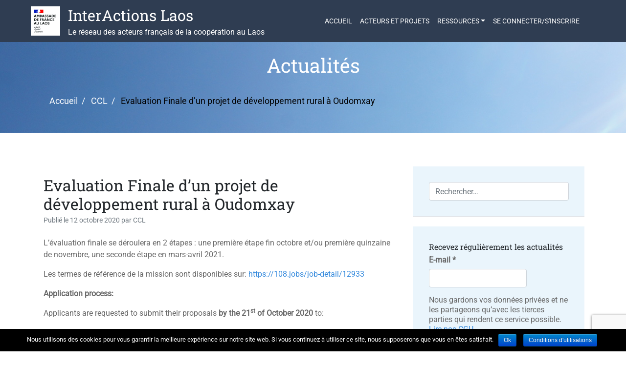

--- FILE ---
content_type: text/html; charset=UTF-8
request_url: https://interactions-laos.fr/ccl/evaluation-finale-dun-projet-de-developpement-rural-a-oudomxay/
body_size: 11609
content:
<!doctype html>
<html lang="fr-FR">
<head>
	<meta charset="UTF-8">
	<meta name="viewport" content="width=device-width, initial-scale=1">
	<link rel="stylesheet" href="https://use.fontawesome.com/releases/v5.5.0/css/all.css" integrity="sha384-B4dIYHKNBt8Bc12p+WXckhzcICo0wtJAoU8YZTY5qE0Id1GSseTk6S+L3BlXeVIU" crossorigin="anonymous">
	<link href='https://api.tiles.mapbox.com/mapbox-gl-js/v0.53.1/mapbox-gl.css' rel='stylesheet' />
<script src='https://api.tiles.mapbox.com/mapbox-gl-js/v0.53.1/mapbox-gl.js'></script>

	<title>Evaluation Finale d&rsquo;un projet de développement rural à Oudomxay &#8211; InterActions Laos</title>
<link rel='dns-prefetch' href='//www.google.com' />
<link rel='dns-prefetch' href='//s.w.org' />
<link href='https://fonts.gstatic.com' crossorigin rel='preconnect' />
<link rel="alternate" type="application/rss+xml" title="InterActions Laos &raquo; Flux" href="https://interactions-laos.fr/feed/" />
<link rel="alternate" type="application/rss+xml" title="InterActions Laos &raquo; Flux des commentaires" href="https://interactions-laos.fr/comments/feed/" />
		<script type="text/javascript">
			window._wpemojiSettings = {"baseUrl":"https:\/\/s.w.org\/images\/core\/emoji\/12.0.0-1\/72x72\/","ext":".png","svgUrl":"https:\/\/s.w.org\/images\/core\/emoji\/12.0.0-1\/svg\/","svgExt":".svg","source":{"concatemoji":"https:\/\/interactions-laos.fr\/wp-includes\/js\/wp-emoji-release.min.js?ver=07f2b8e222b6d10114e9f464aba8c343"}};
			!function(e,a,t){var n,r,o,i=a.createElement("canvas"),p=i.getContext&&i.getContext("2d");function s(e,t){var a=String.fromCharCode;p.clearRect(0,0,i.width,i.height),p.fillText(a.apply(this,e),0,0);e=i.toDataURL();return p.clearRect(0,0,i.width,i.height),p.fillText(a.apply(this,t),0,0),e===i.toDataURL()}function c(e){var t=a.createElement("script");t.src=e,t.defer=t.type="text/javascript",a.getElementsByTagName("head")[0].appendChild(t)}for(o=Array("flag","emoji"),t.supports={everything:!0,everythingExceptFlag:!0},r=0;r<o.length;r++)t.supports[o[r]]=function(e){if(!p||!p.fillText)return!1;switch(p.textBaseline="top",p.font="600 32px Arial",e){case"flag":return s([127987,65039,8205,9895,65039],[127987,65039,8203,9895,65039])?!1:!s([55356,56826,55356,56819],[55356,56826,8203,55356,56819])&&!s([55356,57332,56128,56423,56128,56418,56128,56421,56128,56430,56128,56423,56128,56447],[55356,57332,8203,56128,56423,8203,56128,56418,8203,56128,56421,8203,56128,56430,8203,56128,56423,8203,56128,56447]);case"emoji":return!s([55357,56424,55356,57342,8205,55358,56605,8205,55357,56424,55356,57340],[55357,56424,55356,57342,8203,55358,56605,8203,55357,56424,55356,57340])}return!1}(o[r]),t.supports.everything=t.supports.everything&&t.supports[o[r]],"flag"!==o[r]&&(t.supports.everythingExceptFlag=t.supports.everythingExceptFlag&&t.supports[o[r]]);t.supports.everythingExceptFlag=t.supports.everythingExceptFlag&&!t.supports.flag,t.DOMReady=!1,t.readyCallback=function(){t.DOMReady=!0},t.supports.everything||(n=function(){t.readyCallback()},a.addEventListener?(a.addEventListener("DOMContentLoaded",n,!1),e.addEventListener("load",n,!1)):(e.attachEvent("onload",n),a.attachEvent("onreadystatechange",function(){"complete"===a.readyState&&t.readyCallback()})),(n=t.source||{}).concatemoji?c(n.concatemoji):n.wpemoji&&n.twemoji&&(c(n.twemoji),c(n.wpemoji)))}(window,document,window._wpemojiSettings);
		</script>
		<style type="text/css">
img.wp-smiley,
img.emoji {
	display: inline !important;
	border: none !important;
	box-shadow: none !important;
	height: 1em !important;
	width: 1em !important;
	margin: 0 .07em !important;
	vertical-align: -0.1em !important;
	background: none !important;
	padding: 0 !important;
}
</style>
	<link rel='stylesheet' id='wp-block-library-css'  href='https://interactions-laos.fr/wp-includes/css/dist/block-library/style.min.css?ver=07f2b8e222b6d10114e9f464aba8c343' type='text/css' media='all' />
<link rel='stylesheet' id='contact-form-7-css'  href='https://interactions-laos.fr/wp-content/plugins/contact-form-7/includes/css/styles.css?ver=5.1.3' type='text/css' media='all' />
<link rel='stylesheet' id='cookie-notice-front-css'  href='https://interactions-laos.fr/wp-content/plugins/cookie-notice/css/front.min.css?ver=07f2b8e222b6d10114e9f464aba8c343' type='text/css' media='all' />
<link rel='stylesheet' id='events-manager-css'  href='https://interactions-laos.fr/wp-content/plugins/events-manager/includes/css/events_manager.css?ver=5.95' type='text/css' media='all' />
<link rel='stylesheet' id='user-registration-general-css'  href='https://interactions-laos.fr/wp-content/plugins/user-registration/assets/css/user-registration.css?ver=1.6.1' type='text/css' media='all' />
<link rel='stylesheet' id='user-registration-smallscreen-css'  href='https://interactions-laos.fr/wp-content/plugins/user-registration/assets/css/user-registration-smallscreen.css?ver=1.6.1' type='text/css' media='only screen and (max-width: 768px)' />
<link rel='stylesheet' id='user-registration-my-account-layout-css'  href='https://interactions-laos.fr/wp-content/plugins/user-registration/assets/css/my-account-layout.css?ver=1.6.1' type='text/css' media='all' />
<link rel='stylesheet' id='dashicons-css'  href='https://interactions-laos.fr/wp-includes/css/dashicons.min.css?ver=07f2b8e222b6d10114e9f464aba8c343' type='text/css' media='all' />
<link rel='stylesheet' id='parent-style-css'  href='https://interactions-laos.fr/wp-content/themes/wp-bootstrap-4/style.css?ver=07f2b8e222b6d10114e9f464aba8c343' type='text/css' media='all' />
<link rel='stylesheet' id='chid-style-css'  href='https://interactions-laos.fr/wp-content/themes/theme-SCAC-bootstrap/style.css?ver=07f2b8e222b6d10114e9f464aba8c343' type='text/css' media='all' />
<link rel='stylesheet' id='carte-laos-css'  href='https://interactions-laos.fr/wp-content/themes/theme-SCAC-bootstrap/assets/css/carte-laos.css?ver=07f2b8e222b6d10114e9f464aba8c343' type='text/css' media='all' />
<link rel='stylesheet' id='dropzone-css'  href='https://interactions-laos.fr/wp-content/themes/theme-SCAC-bootstrap/assets/css/dropzone.css?ver=07f2b8e222b6d10114e9f464aba8c343' type='text/css' media='all' />
<link rel='stylesheet' id='open-iconic-bootstrap-css'  href='https://interactions-laos.fr/wp-content/themes/wp-bootstrap-4/assets/css/open-iconic-bootstrap.css?ver=v4.0.0' type='text/css' media='all' />
<link rel='stylesheet' id='bootstrap-4-css'  href='https://interactions-laos.fr/wp-content/themes/wp-bootstrap-4/assets/css/bootstrap.css?ver=v4.0.0' type='text/css' media='all' />
<link rel='stylesheet' id='wp-bootstrap-4-style-css'  href='https://interactions-laos.fr/wp-content/themes/theme-SCAC-bootstrap/style.css?ver=1.0.2' type='text/css' media='all' />
<script type='text/javascript' src='https://interactions-laos.fr/wp-includes/js/jquery/jquery.js?ver=1.12.4-wp'></script>
<script type='text/javascript' src='https://interactions-laos.fr/wp-includes/js/jquery/jquery-migrate.min.js?ver=1.4.1'></script>
<script type='text/javascript' src='https://interactions-laos.fr/wp-includes/js/jquery/ui/core.min.js?ver=1.11.4'></script>
<script type='text/javascript' src='https://interactions-laos.fr/wp-includes/js/jquery/ui/widget.min.js?ver=1.11.4'></script>
<script type='text/javascript' src='https://interactions-laos.fr/wp-includes/js/jquery/ui/position.min.js?ver=1.11.4'></script>
<script type='text/javascript' src='https://interactions-laos.fr/wp-includes/js/jquery/ui/mouse.min.js?ver=1.11.4'></script>
<script type='text/javascript' src='https://interactions-laos.fr/wp-includes/js/jquery/ui/sortable.min.js?ver=1.11.4'></script>
<script type='text/javascript' src='https://interactions-laos.fr/wp-includes/js/jquery/ui/datepicker.min.js?ver=1.11.4'></script>
<script type='text/javascript'>
jQuery(document).ready(function(jQuery){jQuery.datepicker.setDefaults({"closeText":"Fermer","currentText":"Aujourd\u2019hui","monthNames":["janvier","f\u00e9vrier","mars","avril","mai","juin","juillet","ao\u00fbt","septembre","octobre","novembre","d\u00e9cembre"],"monthNamesShort":["Jan","F\u00e9v","Mar","Avr","Mai","Juin","Juil","Ao\u00fbt","Sep","Oct","Nov","D\u00e9c"],"nextText":"Suivant","prevText":"Pr\u00e9c\u00e9dent","dayNames":["dimanche","lundi","mardi","mercredi","jeudi","vendredi","samedi"],"dayNamesShort":["dim","lun","mar","mer","jeu","ven","sam"],"dayNamesMin":["D","L","M","M","J","V","S"],"dateFormat":"d MM yy","firstDay":1,"isRTL":false});});
</script>
<script type='text/javascript' src='https://interactions-laos.fr/wp-includes/js/jquery/ui/menu.min.js?ver=1.11.4'></script>
<script type='text/javascript' src='https://interactions-laos.fr/wp-includes/js/dist/vendor/wp-polyfill.min.js?ver=7.4.4'></script>
<script type='text/javascript'>
( 'fetch' in window ) || document.write( '<script src="https://interactions-laos.fr/wp-includes/js/dist/vendor/wp-polyfill-fetch.min.js?ver=3.0.0"></scr' + 'ipt>' );( document.contains ) || document.write( '<script src="https://interactions-laos.fr/wp-includes/js/dist/vendor/wp-polyfill-node-contains.min.js?ver=3.26.0-0"></scr' + 'ipt>' );( window.FormData && window.FormData.prototype.keys ) || document.write( '<script src="https://interactions-laos.fr/wp-includes/js/dist/vendor/wp-polyfill-formdata.min.js?ver=3.0.12"></scr' + 'ipt>' );( Element.prototype.matches && Element.prototype.closest ) || document.write( '<script src="https://interactions-laos.fr/wp-includes/js/dist/vendor/wp-polyfill-element-closest.min.js?ver=2.0.2"></scr' + 'ipt>' );
</script>
<script type='text/javascript' src='https://interactions-laos.fr/wp-includes/js/dist/dom-ready.min.js?ver=2.5.1'></script>
<script type='text/javascript' src='https://interactions-laos.fr/wp-includes/js/dist/a11y.min.js?ver=2.5.1'></script>
<script type='text/javascript'>
/* <![CDATA[ */
var uiAutocompleteL10n = {"noResults":"Aucun r\u00e9sultat.","oneResult":"Un r\u00e9sultat trouv\u00e9. Utilisez les fl\u00e8ches haut et bas du clavier pour les parcourir. ","manyResults":"%d r\u00e9sultats trouv\u00e9s. Utilisez les fl\u00e8ches haut et bas du clavier pour les parcourir.","itemSelected":"\u00c9l\u00e9ment s\u00e9lectionn\u00e9."};
/* ]]> */
</script>
<script type='text/javascript' src='https://interactions-laos.fr/wp-includes/js/jquery/ui/autocomplete.min.js?ver=1.11.4'></script>
<script type='text/javascript' src='https://interactions-laos.fr/wp-includes/js/jquery/ui/resizable.min.js?ver=1.11.4'></script>
<script type='text/javascript' src='https://interactions-laos.fr/wp-includes/js/jquery/ui/draggable.min.js?ver=1.11.4'></script>
<script type='text/javascript' src='https://interactions-laos.fr/wp-includes/js/jquery/ui/button.min.js?ver=1.11.4'></script>
<script type='text/javascript' src='https://interactions-laos.fr/wp-includes/js/jquery/ui/dialog.min.js?ver=1.11.4'></script>
<script type='text/javascript'>
/* <![CDATA[ */
var EM = {"ajaxurl":"https:\/\/interactions-laos.fr\/wp-admin\/admin-ajax.php","locationajaxurl":"https:\/\/interactions-laos.fr\/wp-admin\/admin-ajax.php?action=locations_search","firstDay":"1","locale":"fr","dateFormat":"mm\/dd\/yy","ui_css":"https:\/\/interactions-laos.fr\/wp-content\/plugins\/events-manager\/includes\/css\/jquery-ui.min.css","show24hours":"1","is_ssl":"1","txt_search":"Rechercher un \u00e9v\u00e9nement","txt_searching":"Recherche en cours...","txt_loading":"Chargement en cours..."};
/* ]]> */
</script>
<script type='text/javascript' src='https://interactions-laos.fr/wp-content/plugins/events-manager/includes/js/events-manager.js?ver=5.95'></script>
<script type='text/javascript' src='https://interactions-laos.fr/wp-content/themes/theme-SCAC-bootstrap/assets/js/custom.js?ver=07f2b8e222b6d10114e9f464aba8c343'></script>
<script type='text/javascript' src='https://interactions-laos.fr/wp-content/themes/theme-SCAC-bootstrap/assets/js/dropzone.js?ver=07f2b8e222b6d10114e9f464aba8c343'></script>
<link rel='https://api.w.org/' href='https://interactions-laos.fr/wp-json/' />
<link rel="EditURI" type="application/rsd+xml" title="RSD" href="https://interactions-laos.fr/xmlrpc.php?rsd" />
<link rel="wlwmanifest" type="application/wlwmanifest+xml" href="https://interactions-laos.fr/wp-includes/wlwmanifest.xml" /> 
<link rel='prev' title='Le Petit Journal de Sourires d&rsquo;Enfants &#8211; août 2020' href='https://interactions-laos.fr/souriresdenfants/le-petit-journal-de-sourires-denfants-aout-2020/' />
<link rel='next' title='Tutorat de internes de neurologie de la filière APNL' href='https://interactions-laos.fr/associationpourpromotiondesneuroscienceslaos/tutorat-de-internes-de-neurologie-de-la-filiere-apnl/' />

<link rel="canonical" href="https://interactions-laos.fr/ccl/evaluation-finale-dun-projet-de-developpement-rural-a-oudomxay/" />
<link rel='shortlink' href='https://interactions-laos.fr/?p=900' />
<link rel="alternate" type="application/json+oembed" href="https://interactions-laos.fr/wp-json/oembed/1.0/embed?url=https%3A%2F%2Finteractions-laos.fr%2Fccl%2Fevaluation-finale-dun-projet-de-developpement-rural-a-oudomxay%2F" />
<link rel="alternate" type="text/xml+oembed" href="https://interactions-laos.fr/wp-json/oembed/1.0/embed?url=https%3A%2F%2Finteractions-laos.fr%2Fccl%2Fevaluation-finale-dun-projet-de-developpement-rural-a-oudomxay%2F&#038;format=xml" />
			<style type="text/css">
				.wb-bp-front-page .wp-bs-4-jumbotron {
					background-image: url(https://interactions-laos.fr/wp-content/themes/wp-bootstrap-4/assets/images/default-cover-img.jpeg);
				}
				.wp-bp-jumbo-overlay {
					background: rgba(33,37,41, 0.7);
				}
			</style>
		<link rel="icon" href="https://interactions-laos.fr/wp-content/uploads/2019/03/cropped-ambassade-32x32.jpg" sizes="32x32" />
<link rel="icon" href="https://interactions-laos.fr/wp-content/uploads/2019/03/cropped-ambassade-192x192.jpg" sizes="192x192" />
<link rel="apple-touch-icon-precomposed" href="https://interactions-laos.fr/wp-content/uploads/2019/03/cropped-ambassade-180x180.jpg" />
<meta name="msapplication-TileImage" content="https://interactions-laos.fr/wp-content/uploads/2019/03/cropped-ambassade-270x270.jpg" />
<style id="kirki-inline-styles">.custom-logo{height:60px;width:auto;}.navbar.bg-dark{background-color:#2f3d52 !important;}.btn-link,.btn-outline-primary,.content-area .sp-the-post .entry-header .entry-title a:hover,a{color:#358add;}.btn-primary,.button.add_to_cart_button,.price_slider_amount button[type="submit"],.sp-services-section .sp-single-service .sp-service-icon,.wc-proceed-to-checkout .checkout-button.button,input[type="button"],input[type="reset"],input[type="submit"]{background-color:#358add;}.btn-outline-primary,.btn-primary,.button.add_to_cart_button,.price_slider_amount button[type="submit"],.wc-proceed-to-checkout .checkout-button.button,input[type="button"],input[type="reset"],input[type="submit"]{border-color:#358add;}.btn-outline-primary:hover{background-color:#358add;border-color:#358add;}.entry-title a:hover{color:#358add !important;}.btn-outline-primary:focus,.btn-primary:focus{-webkit-box-shadow:0 0 0 0.1rem #358add;-moz-box-shadow:0 0 0 0.1rem #358add;box-shadow:0 0 0 0.1rem #358add;}.form-row.place-order button[type="submit"],.shop_table.shop_table_responsive.woocommerce-cart-form__contents button[type="submit"],.single-product .summary.entry-summary button[type="submit"]{background-color:#358add;border-color:#358add;}.btn-link:hover,.comments-link a:hover,.edit-link a:hover,.entry-meta a:hover,a:active,a:focus,a:hover{color:#2b75ba;}.btn-primary:active,.btn-primary:focus,.btn-primary:hover,.btn-primary:not(:disabled):not(.disabled):active,.button.add_to_cart_button:hover,.price_slider_amount button[type="submit"]:hover,.wc-proceed-to-checkout .checkout-button.button:hover,input[type="button"]:active,input[type="button"]:focus,input[type="button"]:hover,input[type="submit"]:active,input[type="submit"]:focus,input[type="submit"]:hover{background-color:#2b75ba;border-color:#2b75ba;}.form-row.place-order button[type="submit"]:hover,.shop_table.shop_table_responsive.woocommerce-cart-form__contents button[type="submit"]:hover,.single-product .summary.entry-summary button[type="submit"]:hover{background-color:#2b75ba !important;border-color:#2b75ba !important;}.site-footer.bg-white{background-color:#2f3d52 !important;}.site-footer.text-muted{color:#ffffff !important;}.site-footer a{color:#ffffff !important;}body,button,input,optgroup,select,textarea{font-family:Roboto, Helvetica, Arial, sans-serif;font-weight:400;}.h1,.h2,.h3,.h4,.h5,.h6,h1,h2,h3,h4,h5,h6{font-family:"Roboto Slab", Georgia, serif;font-weight:400;}.container{max-width:1140px;}.elementor-section.elementor-section-boxed>.elementor-container{max-width:1140px;}@font-face{font-display:swap;font-family:'Roboto';font-style:normal;font-weight:400;font-stretch:normal;src:url(//fonts.gstatic.com/l/font?kit=KFOMCnqEu92Fr1ME7kSn66aGLdTylUAMQXC89YmC2DPNWubEbWmQ&skey=a0a0114a1dcab3ac&v=v50) format('woff');}@font-face{font-display:swap;font-family:'Roboto Slab';font-style:normal;font-weight:400;src:url(//fonts.gstatic.com/l/font?kit=BngbUXZYTXPIvIBgJJSb6s3BzlRRfKOFbvjojISWaw&skey=a9ad6a4717e923f0&v=v36) format('woff');}</style></head>

<body class="post-template-default single single-post postid-900 single-format-standard wp-custom-logo cookies-not-set wb-hide-mobile-sidebar">
<div id="page" class="site">
	<a class="skip-link screen-reader-text" href="#content">Aller au contenu</a>

	<header id="masthead" class="site-header sticky-top">
		<nav id="site-navigation" class="main-navigation navbar navbar-expand-lg navbar-dark bg-dark pr-5 pl-5">
			<div class="container-fluid">				<a href="https://interactions-laos.fr/" class="custom-logo-link" rel="home"><img width="735" height="736" src="https://interactions-laos.fr/wp-content/uploads/2020/06/cropped-logoAmb-Laos.jpg" class="custom-logo" alt="InterActions Laos" srcset="https://interactions-laos.fr/wp-content/uploads/2020/06/cropped-logoAmb-Laos.jpg 735w, https://interactions-laos.fr/wp-content/uploads/2020/06/cropped-logoAmb-Laos-300x300.jpg 300w, https://interactions-laos.fr/wp-content/uploads/2020/06/cropped-logoAmb-Laos-150x150.jpg 150w" sizes="(max-width: 735px) 100vw, 735px" /></a>
				<div class="site-branding-text">
							                    <h2 class="site-title h3 mb-0"><a href="https://interactions-laos.fr/" rel="home" class="navbar-brand mb-0" style="font-size: 1.1em !important;">InterActions Laos</a></h2>
		                		                        <p class="site-description" style="font-size: 1em !important;">Le réseau des acteurs français de la coopération au Laos</p>
		                    				</div>
				<button id="burgerMenu" class="navbar-toggler" type="button" data-toggle="collapse" data-target="#primary-menu-wrap" aria-controls="primary-menu-wrap" aria-expanded="false" aria-label="Toggle navigation">
					<span class="navbar-toggler-icon"></span>
				</button>

				<div id="primary-menu-wrap" class="collapse navbar-collapse pr-4"><ul id="primary-menu" class="navbar-nav ml-auto"><li class='nav-item    menu-item menu-item-type-post_type menu-item-object-page menu-item-home'><a href="https://interactions-laos.fr/" class="nav-link">Accueil</a></li>
<li class='nav-item    menu-item menu-item-type-post_type menu-item-object-page'><a href="https://interactions-laos.fr/repertoire-des-acteurs-et-projets/" class="nav-link">Acteurs et projets</a></li>
<li class='nav-item  dropdown  menu-item menu-item-type-post_type menu-item-object-page menu-item-has-children'><a href="https://interactions-laos.fr/ressources/" class="nav-link dropdown-toggle" data-toggle="dropdown" aria-haspopup="true" aria-expanded="false">Ressources</a><ul class='dropdown-menu  depth_0'><li class='nav-item    menu-item menu-item-type-post_type menu-item-object-page'><a href="https://interactions-laos.fr/ressources/environnement-juridique/" class="nav-link">Environnement juridique</a></li>
<li class='nav-item    menu-item menu-item-type-post_type menu-item-object-page'><a href="https://interactions-laos.fr/ressources/financements/" class="nav-link">Sources de financements</a></li>
<li class='nav-item    menu-item menu-item-type-post_type menu-item-object-page'><a href="https://interactions-laos.fr/ressources/ressources-documentaires/" class="nav-link">Ressources documentaires</a></li>
<li class='nav-item    menu-item menu-item-type-post_type menu-item-object-page'><a href="https://interactions-laos.fr/ressources/foire-aux-questions/" class="nav-link">Foire aux questions</a></li>
<li class='nav-item    menu-item menu-item-type-taxonomy menu-item-object-category current-post-ancestor current-menu-parent current-post-parent'><a href="https://interactions-laos.fr/category/offres-demploi/" class="nav-link">Offres d'emploi</a></li>
</ul>
</li>
<li class='nav-item    menu-item menu-item-type-custom menu-item-object-custom'><a href="https://interactions-laos.fr/mon-compte" class="nav-link">Se connecter/s&#039;inscrire </a></li>
</ul></div>			</div><!-- /.container -->			<div id="searchBarToHide" style="display: none;">
				<form role="search" method="get" class="searchform wp-bootstrap-4-searchform" action="https://interactions-laos.fr/">
					<div class="row rounded-0">
						<input type="text" class="s form-control col-10 rounded-0" name="s" placeholder="Rechercher&hellip;" value="" >
						<button class="col-2 btn btn-primary text-center rounded-0" type="submit" title="Rechercher sur le site"><i class="fas fa-search"></i></button>
					</div>	
				</form>
			</div>
		</nav><!-- #site-navigation -->
	</header><!-- #masthead -->

	<div id="content" class="site-content">

<section class="jumbotron p-4 border-bottom text-black header-scac">
    <div class="container">
      <div class="text-center">
        <h1 class="jumbotron-heading text-white">Actualités</h1>
        <p class="lead mb-4"></p>
              </div>
      <div class="row d-none d-sm-block">
        <div class="col-12">
          <nav aria-label="breadcrumb">
             <ol class="breadcrumb">
                 <li class="breadcrumb-item"><a href="https://interactions-laos.fr">Accueil</a></li>
                 <li class="breadcrumb-item">

                  <a class="text-capitalize" href=" https://interactions-laos.fr/fiche-organisation/?n=ccl " >CCL</a>
                </li>
                <li class="breadcrumb-item text-nowrap">
                  Evaluation Finale d&rsquo;un projet de développement rural à Oudomxay                </li>
             </ol>
          </nav>
        </div>
      </div>
    </div>
</section>
 
<!-- check if post type is project -->
	<div class="container">
		<div class="row">

							<div class="col-md-8 wp-bp-content-width">
			
				<div id="primary" class="content-area">
					<main id="main" class="site-main">

					
<article id="post-900" class="card card-noborder mt-3r post-900 post type-post status-publish format-standard hentry category-offres-demploi">
	<div class="card-body pl-1 pr-1">

				<header class="entry-header">
			<h1 class="entry-title card-title h2">Evaluation Finale d&rsquo;un projet de développement rural à Oudomxay</h1>			<div class="entry-meta text-muted">
				<span class="posted-on">Publié le  <a href="https://interactions-laos.fr/ccl/evaluation-finale-dun-projet-de-developpement-rural-a-oudomxay/" rel="bookmark"><time class="entry-date published updated" datetime="2020-10-12T14:36:09+07:00">12 octobre 2020</time></a></span><span class="byline"> par <span class="author vcard"><a class="url fn n" href="https://interactions-laos.fr/author/ccl/">CCL</a></span></span>			</div><!-- .entry-meta -->
					</header><!-- .entry-header -->

				
					<div class="entry-content">
				<p>L&rsquo;évaluation finale se déroulera en 2 étapes : une première étape fin octobre et/ou première quinzaine de novembre, une seconde étape en mars-avril 2021.</p>
<p>Les termes de référence de la mission sont disponibles sur: <a href="https://108.jobs/job-detail/12933">https://108.jobs/job-detail/12933</a></p>
<p><strong>Application process:</strong></p>
<p>Applicants are requested to submit their proposals <strong>by the 21<sup>st</sup> of October 2020 </strong>to:</p>
<p>&#8211; Manivone VORACHAK, CCL Country Director:                 <a href="mailto:manirachak@gmail.com">manirachak@gmail.com</a></p>
<p>&#8211; Vincent COUDERC, Project Advisor:                                   <a href="mailto:vincentcouderc.ccl@gmail.com">vincentcouderc.ccl@gmail.com</a></p>
<p>&nbsp;</p>
<p>For any question on the ToR: please contact Vincent Couderc (<a href="mailto:vincentcouderc.ccl@gmail.com">vincentcouderc.ccl@gmail.com</a>) before the 18<sup>th</sup> of October.</p>
<p>Shortlisted applicants will be contacted <strong>before the 24<sup>th</sup> of October</strong>.</p>
<p>The consultant(s) will be contracted by CCL.</p>
			</div><!-- .entry-content -->
		
	</div>
	<!-- /.card-body -->

			<footer class="entry-footer card-footer text-muted">
			
			<span class="cat-links">
				<span class="badge badge-light badge-pill"><a href="https://interactions-laos.fr/category/offres-demploi/" rel="category tag">Offres d'emploi</a></span>
			</span>

			<span class="tags-links">
							</span>

				</footer><!-- .entry-footer -->
	
</article><!-- #post-900 -->

	<nav class="navigation post-navigation" role="navigation" aria-label="Publications">
		<h2 class="screen-reader-text">Navigation de l’article</h2>
		<div class="nav-links"><div class="nav-previous"><a href="https://interactions-laos.fr/souriresdenfants/le-petit-journal-de-sourires-denfants-aout-2020/" rel="prev">&laquo; Article précédent</a></div><div class="nav-next"><a href="https://interactions-laos.fr/associationpourpromotiondesneuroscienceslaos/tutorat-de-internes-de-neurologie-de-la-filiere-apnl/" rel="next">Article suivant  &raquo;</a></div></div>
	</nav>
					</main><!-- #main -->
				</div><!-- #primary -->
			</div>
			<!-- /.col-md-8 -->

												<div class="col-md-4 wp-bp-sidebar-width">
										
<aside id="secondary" class="widget-area sidebar-1-area mt-3r card bg-blue rounded-0 border-0">
	<section id="search-2" class="widget border-bottom widget_search"><form role="search" method="get" class="searchform wp-bootstrap-4-searchform" action="https://interactions-laos.fr/">
    <input type="text" class="s form-control" name="s" placeholder="Rechercher&hellip;" value="" >
</form>
</section>  <section id="mailpoet_form-3" class="widget border-bottom widget_mailpoet_form">

      <h5 class="widget-title h6">Recevez régulièrement les actualités</h5>
  
  <div id="mailpoet_form_2" class="mailpoet_form mailpoet_form_widget">
    <style type="text/css">.mailpoet_hp_email_label{display:none;}#mailpoet_form_2 .mailpoet_form {  }
#mailpoet_form_2 .mailpoet_paragraph { line-height: 20px; }
#mailpoet_form_2 .mailpoet_segment_label, #mailpoet_form_2 .mailpoet_text_label, #mailpoet_form_2 .mailpoet_textarea_label, #mailpoet_form_2 .mailpoet_select_label, #mailpoet_form_2 .mailpoet_radio_label, #mailpoet_form_2 .mailpoet_checkbox_label, #mailpoet_form_2 .mailpoet_list_label, #mailpoet_form_2 .mailpoet_date_label { display: block; font-weight: bold; }
#mailpoet_form_2 .mailpoet_text, #mailpoet_form_2 .mailpoet_textarea, #mailpoet_form_2 .mailpoet_select, #mailpoet_form_2 .mailpoet_date_month, #mailpoet_form_2 .mailpoet_date_day, #mailpoet_form_2 .mailpoet_date_year, #mailpoet_form_2 .mailpoet_date { display: block; }
#mailpoet_form_2 .mailpoet_text, #mailpoet_form_2 .mailpoet_textarea { width: 200px; }
#mailpoet_form_2 .mailpoet_checkbox {  }
#mailpoet_form_2 .mailpoet_submit input {  }
#mailpoet_form_2 .mailpoet_divider {  }
#mailpoet_form_2 .mailpoet_message {  }
#mailpoet_form_2 .mailpoet_validate_success { font-weight: 600; color: #468847; }
#mailpoet_form_2 .mailpoet_validate_error { color: #b94a48; }
#mailpoet_form_2 .mailpoet_form_loading { width: 30px; text-align: center; line-height: normal; }
#mailpoet_form_2 .mailpoet_form_loading > span { width: 5px; height: 5px; background-color: #5b5b5b; }</style>
    <form
      target="_self"
      method="post"
      action="https://interactions-laos.fr/wp-admin/admin-post.php?action=mailpoet_subscription_form"
      class="mailpoet_form mailpoet_form_widget"
      novalidate
    >
      <input type="hidden" name="data[form_id]" value="2" />
      <input type="hidden" name="token" value="703c429573" />
      <input type="hidden" name="api_version" value="v1" />
      <input type="hidden" name="endpoint" value="subscribers" />
      <input type="hidden" name="mailpoet_method" value="subscribe" />

      <label class="mailpoet_hp_email_label">Veuillez laisser ce champ vide<input type="email" name="data[email]"></label><p class="mailpoet_paragraph"><label class="mailpoet_text_label">E-mail <span class="mailpoet_required">*</span></label><input type="email" class="mailpoet_text" name="data[form_field_YjlkNThhNTg2ZmRhX2VtYWls]" title="E-mail" value="" data-automation-id="form_email" data-parsley-required="true" data-parsley-minlength="6" data-parsley-maxlength="150" data-parsley-error-message="Veuillez spécifier une adresse de messagerie valide." data-parsley-required-message="Ce champ est nécessaire."/></p>
<p class="mailpoet_paragraph">Nous gardons vos données privées et ne les partageons qu’avec les tierces parties qui rendent ce service possible. <a href="https://interactions-laos.fr/conditions-generales-dutilisation/">Lire nos CGU.</a></p>
<div class="mailpoet_recaptcha" data-sitekey="6Lfv3JsUAAAAAF-DqebJeAZSzFahp-rv-Cd5YUWo">
          <div class="mailpoet_recaptcha_container"></div>
          <noscript>
            <div>
              <div style="width: 302px; height: 422px; position: relative;">
                <div style="width: 302px; height: 422px; position: absolute;">
                  <iframe src="https://www.google.com/recaptcha/api/fallback?k=6Lfv3JsUAAAAAF-DqebJeAZSzFahp-rv-Cd5YUWo" frameborder="0" scrolling="no" style="width: 302px; height:422px; border-style: none;">
                  </iframe>
                </div>
              </div>
              <div style="width: 300px; height: 60px; border-style: none; bottom: 12px; left: 25px; margin: 0px; padding: 0px; right: 25px; background: #f9f9f9; border: 1px solid #c1c1c1; border-radius: 3px;">
                <textarea id="g-recaptcha-response" name="data[recaptcha]" class="g-recaptcha-response" style="width: 250px; height: 40px; border: 1px solid #c1c1c1; margin: 10px 25px; padding: 0px; resize: none;" >
                </textarea>
              </div>
            </div>
          </noscript>
          <input class="mailpoet_recaptcha_field" type="hidden" name="recaptcha">
        </div><p class="mailpoet_paragraph"><input type="submit" class="mailpoet_submit" value="Je m’abonne !" data-automation-id="subscribe-submit-button" /><span class="mailpoet_form_loading"><span class="mailpoet_bounce1"></span><span class="mailpoet_bounce2"></span><span class="mailpoet_bounce3"></span></span></p>

      <div class="mailpoet_message">
        <p class="mailpoet_validate_success"
                    style="display:none;"
                  >Vérifiez votre boite de réception ou votre répertoire d’indésirables pour confirmer votre abonnement.
        </p>
        <p class="mailpoet_validate_error"
                    style="display:none;"
                  >        </p>
      </div>
    </form>
  </div>
  </section>
		<section id="recent-posts-2" class="widget border-bottom widget_recent_entries">		<h5 class="widget-title h6">Articles récents</h5>		<ul>
											<li>
					<a href="https://interactions-laos.fr/peuplesetmontagnesdumekong/deux-chantiers-dadduction-deau-acheves-entre-mai-et-juillet-2025-au-nord-laos/">Deux chantiers d&rsquo;adduction d’eau achévés entre mai et juillet 2025 au nord Laos</a>
									</li>
											<li>
					<a href="https://interactions-laos.fr/scac-edit/afd-appel-a-manifestation-dintention-de-projet-osc-2025/">AFD &#8211; Appel à manifestation d&rsquo;intention de projet OSC 2025</a>
									</li>
											<li>
					<a href="https://interactions-laos.fr/scac-edit/ceremonie-de-signature-des-fef-osc-2025/">Cérémonie de signature des FEF-OSC 2025</a>
									</li>
											<li>
					<a href="https://interactions-laos.fr/scac-edit/fonds-equipe-france-a-destination-des-organisations-de-la-societe-civile-fef-osc-appel-a-projets-2025/">Fonds Equipe France à destination des Organisations de la Société Civile (FEF-OSC) : Appel à projets 2025</a>
									</li>
											<li>
					<a href="https://interactions-laos.fr/scac-edit/cooperation-decentralisee-les-appels-a-projets-2025/">Coopération décentralisée : les appels à projets 2025</a>
									</li>
					</ul>
		</section><section id="em_widget-2" class="widget border-bottom widget_em_widget"><h5 class="widget-title h6">Événements à venir</h5><ul><li>Aucun évènement</li></ul></section><section id="categories-2" class="widget border-bottom widget_categories"><h5 class="widget-title h6">Catégories</h5>		<ul>
				<li class="cat-item cat-item-3"><a href="https://interactions-laos.fr/category/actualites/" title="Actualités générales publiées par les utilisateurs ou par l’éditeur">Actualités</a>
</li>
	<li class="cat-item cat-item-4"><a href="https://interactions-laos.fr/category/offres-demploi/" title="Offres d&#039;emploi publiés par les utilisateurs">Offres d&#039;emploi</a>
</li>
	<li class="cat-item cat-item-5"><a href="https://interactions-laos.fr/category/ressource-financement/">Sources de financement</a>
</li>
		</ul>
			</section><section id="archives-2" class="widget border-bottom widget_archive"><h5 class="widget-title h6">Archives</h5>		<ul>
				<li><a href='https://interactions-laos.fr/2025/10/'>octobre 2025</a></li>
	<li><a href='https://interactions-laos.fr/2025/06/'>juin 2025</a></li>
	<li><a href='https://interactions-laos.fr/2025/04/'>avril 2025</a></li>
	<li><a href='https://interactions-laos.fr/2025/01/'>janvier 2025</a></li>
	<li><a href='https://interactions-laos.fr/2024/11/'>novembre 2024</a></li>
	<li><a href='https://interactions-laos.fr/2024/10/'>octobre 2024</a></li>
	<li><a href='https://interactions-laos.fr/2024/08/'>août 2024</a></li>
	<li><a href='https://interactions-laos.fr/2024/05/'>mai 2024</a></li>
	<li><a href='https://interactions-laos.fr/2024/04/'>avril 2024</a></li>
	<li><a href='https://interactions-laos.fr/2023/12/'>décembre 2023</a></li>
	<li><a href='https://interactions-laos.fr/2023/09/'>septembre 2023</a></li>
	<li><a href='https://interactions-laos.fr/2023/08/'>août 2023</a></li>
	<li><a href='https://interactions-laos.fr/2023/03/'>mars 2023</a></li>
	<li><a href='https://interactions-laos.fr/2023/02/'>février 2023</a></li>
	<li><a href='https://interactions-laos.fr/2022/12/'>décembre 2022</a></li>
	<li><a href='https://interactions-laos.fr/2022/09/'>septembre 2022</a></li>
	<li><a href='https://interactions-laos.fr/2022/07/'>juillet 2022</a></li>
	<li><a href='https://interactions-laos.fr/2022/06/'>juin 2022</a></li>
	<li><a href='https://interactions-laos.fr/2022/05/'>mai 2022</a></li>
	<li><a href='https://interactions-laos.fr/2022/04/'>avril 2022</a></li>
	<li><a href='https://interactions-laos.fr/2022/03/'>mars 2022</a></li>
	<li><a href='https://interactions-laos.fr/2022/01/'>janvier 2022</a></li>
	<li><a href='https://interactions-laos.fr/2021/12/'>décembre 2021</a></li>
	<li><a href='https://interactions-laos.fr/2021/11/'>novembre 2021</a></li>
	<li><a href='https://interactions-laos.fr/2021/10/'>octobre 2021</a></li>
	<li><a href='https://interactions-laos.fr/2021/09/'>septembre 2021</a></li>
	<li><a href='https://interactions-laos.fr/2021/07/'>juillet 2021</a></li>
	<li><a href='https://interactions-laos.fr/2021/06/'>juin 2021</a></li>
	<li><a href='https://interactions-laos.fr/2021/05/'>mai 2021</a></li>
	<li><a href='https://interactions-laos.fr/2021/04/'>avril 2021</a></li>
	<li><a href='https://interactions-laos.fr/2021/03/'>mars 2021</a></li>
	<li><a href='https://interactions-laos.fr/2021/01/'>janvier 2021</a></li>
	<li><a href='https://interactions-laos.fr/2020/12/'>décembre 2020</a></li>
	<li><a href='https://interactions-laos.fr/2020/11/'>novembre 2020</a></li>
	<li><a href='https://interactions-laos.fr/2020/10/'>octobre 2020</a></li>
	<li><a href='https://interactions-laos.fr/2020/09/'>septembre 2020</a></li>
	<li><a href='https://interactions-laos.fr/2020/08/'>août 2020</a></li>
	<li><a href='https://interactions-laos.fr/2020/07/'>juillet 2020</a></li>
	<li><a href='https://interactions-laos.fr/2020/06/'>juin 2020</a></li>
	<li><a href='https://interactions-laos.fr/2020/05/'>mai 2020</a></li>
	<li><a href='https://interactions-laos.fr/2020/04/'>avril 2020</a></li>
	<li><a href='https://interactions-laos.fr/2020/03/'>mars 2020</a></li>
	<li><a href='https://interactions-laos.fr/2020/01/'>janvier 2020</a></li>
	<li><a href='https://interactions-laos.fr/2019/12/'>décembre 2019</a></li>
	<li><a href='https://interactions-laos.fr/2019/11/'>novembre 2019</a></li>
	<li><a href='https://interactions-laos.fr/2019/10/'>octobre 2019</a></li>
		</ul>
			</section></aside><!-- #secondary -->
					</div>
					<!-- /.col-md-4 -->
					</div>
		<!-- /.row -->
	</div>
	<!-- /.container -->

<a href="#" class="scrollup" style="display: block;"><i class="fas fa-chevron-up active"></i></a>
	</div><!-- #content -->

	<footer id="colophon" class="site-footer text-center bg-white mt-4 text-muted footer">

		<section class="footer-widgets text-left">
			<div class="container">
				<div class="row">
											<div class="col-md-3 col-sm-12">
							<aside class="widget-area footer-1-area mb-2">
								<section id="text-2" class="widget wp-bp-footer-widget widget_text"><h5 class="widget-title h6">A propos</h5>			<div class="textwidget"><p>InterActions, la plateforme des acteurs de la coopération française au Laos.</p>
</div>
		</section>							</aside>
						</div>
					
											<div class="col-md-3 col-sm-12">
							<aside class="widget-area footer-2-area mb-2">
								<section id="nav_menu-2" class="widget wp-bp-footer-widget widget_nav_menu"><div class="menu-menu-pied-de-page-container"><ul id="menu-menu-pied-de-page" class="menu"><li id="menu-item-87" class="menu-item menu-item-type-post_type menu-item-object-page menu-item-home menu-item-87"><a href="https://interactions-laos.fr/">Accueil</a></li>
<li id="menu-item-88" class="menu-item menu-item-type-post_type menu-item-object-page menu-item-88"><a href="https://interactions-laos.fr/repertoire-des-acteurs-et-projets/">Acteurs &#038; Projets</a></li>
<li id="menu-item-89" class="menu-item menu-item-type-post_type menu-item-object-page menu-item-89"><a href="https://interactions-laos.fr/ressources/">Ressources</a></li>
<li id="menu-item-190" class="menu-item menu-item-type-taxonomy menu-item-object-category current-post-ancestor current-menu-parent current-post-parent menu-item-190"><a href="https://interactions-laos.fr/category/offres-demploi/">Offres d&#8217;emploi</a></li>
<li id="menu-item-90" class="menu-item menu-item-type-custom menu-item-object-custom menu-item-90"><a href="https://interactions-laos.fr/mon-compte">Se connecter / s&#039;inscrire</a></li>
<li id="menu-item-258" class="menu-item menu-item-type-post_type menu-item-object-page menu-item-258"><a href="https://interactions-laos.fr/conditions-generales-dutilisation/">Conditions générales d&rsquo;utilisation</a></li>
</ul></div></section>							</aside>
						</div>
					
											<div class="col-md-3 col-sm-12">
							<aside class="widget-area footer-3-area mb-2">
								<section id="categories-3" class="widget wp-bp-footer-widget widget_categories"><h5 class="widget-title h6">Actualités</h5>		<ul>
				<li class="cat-item cat-item-3"><a href="https://interactions-laos.fr/category/actualites/" title="Actualités générales publiées par les utilisateurs ou par l’éditeur">Actualités</a> (88)
</li>
	<li class="cat-item cat-item-4"><a href="https://interactions-laos.fr/category/offres-demploi/" title="Offres d&#039;emploi publiés par les utilisateurs">Offres d&#039;emploi</a> (4)
</li>
	<li class="cat-item cat-item-5"><a href="https://interactions-laos.fr/category/ressource-financement/">Sources de financement</a> (7)
</li>
		</ul>
			</section>							</aside>
						</div>
					
											<div class="col-md-3 col-sm-12">
							<aside class="widget-area footer-4-area mb-2">
								  <section id="mailpoet_form-2" class="widget wp-bp-footer-widget widget_mailpoet_form">

      <h5 class="widget-title h6">Recevez régulièrement les actualités</h5>
  
  <div id="mailpoet_form_2" class="mailpoet_form mailpoet_form_widget">
    <style type="text/css">.mailpoet_hp_email_label{display:none;}#mailpoet_form_2 .mailpoet_form {  }
#mailpoet_form_2 .mailpoet_paragraph { line-height: 20px; }
#mailpoet_form_2 .mailpoet_segment_label, #mailpoet_form_2 .mailpoet_text_label, #mailpoet_form_2 .mailpoet_textarea_label, #mailpoet_form_2 .mailpoet_select_label, #mailpoet_form_2 .mailpoet_radio_label, #mailpoet_form_2 .mailpoet_checkbox_label, #mailpoet_form_2 .mailpoet_list_label, #mailpoet_form_2 .mailpoet_date_label { display: block; font-weight: bold; }
#mailpoet_form_2 .mailpoet_text, #mailpoet_form_2 .mailpoet_textarea, #mailpoet_form_2 .mailpoet_select, #mailpoet_form_2 .mailpoet_date_month, #mailpoet_form_2 .mailpoet_date_day, #mailpoet_form_2 .mailpoet_date_year, #mailpoet_form_2 .mailpoet_date { display: block; }
#mailpoet_form_2 .mailpoet_text, #mailpoet_form_2 .mailpoet_textarea { width: 200px; }
#mailpoet_form_2 .mailpoet_checkbox {  }
#mailpoet_form_2 .mailpoet_submit input {  }
#mailpoet_form_2 .mailpoet_divider {  }
#mailpoet_form_2 .mailpoet_message {  }
#mailpoet_form_2 .mailpoet_validate_success { font-weight: 600; color: #468847; }
#mailpoet_form_2 .mailpoet_validate_error { color: #b94a48; }
#mailpoet_form_2 .mailpoet_form_loading { width: 30px; text-align: center; line-height: normal; }
#mailpoet_form_2 .mailpoet_form_loading > span { width: 5px; height: 5px; background-color: #5b5b5b; }</style>
    <form
      target="_self"
      method="post"
      action="https://interactions-laos.fr/wp-admin/admin-post.php?action=mailpoet_subscription_form"
      class="mailpoet_form mailpoet_form_widget"
      novalidate
    >
      <input type="hidden" name="data[form_id]" value="2" />
      <input type="hidden" name="token" value="703c429573" />
      <input type="hidden" name="api_version" value="v1" />
      <input type="hidden" name="endpoint" value="subscribers" />
      <input type="hidden" name="mailpoet_method" value="subscribe" />

      <label class="mailpoet_hp_email_label">Veuillez laisser ce champ vide<input type="email" name="data[email]"></label><p class="mailpoet_paragraph"><label class="mailpoet_text_label">E-mail <span class="mailpoet_required">*</span></label><input type="email" class="mailpoet_text" name="data[form_field_YjlkNThhNTg2ZmRhX2VtYWls]" title="E-mail" value="" data-automation-id="form_email" data-parsley-required="true" data-parsley-minlength="6" data-parsley-maxlength="150" data-parsley-error-message="Veuillez spécifier une adresse de messagerie valide." data-parsley-required-message="Ce champ est nécessaire."/></p>
<p class="mailpoet_paragraph">Nous gardons vos données privées et ne les partageons qu’avec les tierces parties qui rendent ce service possible. <a href="https://interactions-laos.fr/conditions-generales-dutilisation/">Lire nos CGU.</a></p>
<div class="mailpoet_recaptcha" data-sitekey="6Lfv3JsUAAAAAF-DqebJeAZSzFahp-rv-Cd5YUWo">
          <div class="mailpoet_recaptcha_container"></div>
          <noscript>
            <div>
              <div style="width: 302px; height: 422px; position: relative;">
                <div style="width: 302px; height: 422px; position: absolute;">
                  <iframe src="https://www.google.com/recaptcha/api/fallback?k=6Lfv3JsUAAAAAF-DqebJeAZSzFahp-rv-Cd5YUWo" frameborder="0" scrolling="no" style="width: 302px; height:422px; border-style: none;">
                  </iframe>
                </div>
              </div>
              <div style="width: 300px; height: 60px; border-style: none; bottom: 12px; left: 25px; margin: 0px; padding: 0px; right: 25px; background: #f9f9f9; border: 1px solid #c1c1c1; border-radius: 3px;">
                <textarea id="g-recaptcha-response" name="data[recaptcha]" class="g-recaptcha-response" style="width: 250px; height: 40px; border: 1px solid #c1c1c1; margin: 10px 25px; padding: 0px; resize: none;" >
                </textarea>
              </div>
            </div>
          </noscript>
          <input class="mailpoet_recaptcha_field" type="hidden" name="recaptcha">
        </div><p class="mailpoet_paragraph"><input type="submit" class="mailpoet_submit" value="Je m’abonne !" data-automation-id="subscribe-submit-button" /><span class="mailpoet_form_loading"><span class="mailpoet_bounce1"></span><span class="mailpoet_bounce2"></span><span class="mailpoet_bounce3"></span></span></p>

      <div class="mailpoet_message">
        <p class="mailpoet_validate_success"
                    style="display:none;"
                  >Vérifiez votre boite de réception ou votre répertoire d’indésirables pour confirmer votre abonnement.
        </p>
        <p class="mailpoet_validate_error"
                    style="display:none;"
                  >        </p>
      </div>
    </form>
  </div>
  </section>
							</aside>
						</div>
									</div>
				<!-- /.row -->
			</div>
		</section>

		<div class="container">
			<div class="site-info">
				<p>InterActions-Laos | Le réseau des acteurs français de la coopération au Laos</p>
			</div><!-- .site-info -->
		</div>
		<!-- /.container -->
	</footer><!-- #colophon -->
</div><!-- #page -->

<link rel='stylesheet' id='mailpoet_public-css'  href='https://interactions-laos.fr/wp-content/plugins/mailpoet/assets/dist/css/public.d76ec2e5.css?ver=07f2b8e222b6d10114e9f464aba8c343' type='text/css' media='all' />
<script type='text/javascript'>
/* <![CDATA[ */
var wpcf7 = {"apiSettings":{"root":"https:\/\/interactions-laos.fr\/wp-json\/contact-form-7\/v1","namespace":"contact-form-7\/v1"}};
/* ]]> */
</script>
<script type='text/javascript' src='https://interactions-laos.fr/wp-content/plugins/contact-form-7/includes/js/scripts.js?ver=5.1.3'></script>
<script type='text/javascript'>
/* <![CDATA[ */
var cnArgs = {"ajaxurl":"https:\/\/interactions-laos.fr\/wp-admin\/admin-ajax.php","hideEffect":"fade","onScroll":"no","onScrollOffset":"100","cookieName":"cookie_notice_accepted","cookieValue":"true","cookieTime":"2592000","cookiePath":"\/","cookieDomain":"","redirection":"","cache":"","refuse":"no","revoke_cookies":"0","revoke_cookies_opt":"automatic","secure":"1"};
/* ]]> */
</script>
<script type='text/javascript' src='https://interactions-laos.fr/wp-content/plugins/cookie-notice/js/front.min.js?ver=1.2.46'></script>
<script type='text/javascript' src='https://www.google.com/recaptcha/api.js?render=6LcwYKEUAAAAAIkvR5fTvyJHRnY65l9X0uPonAXL&#038;ver=3.0'></script>
<script type='text/javascript' src='https://interactions-laos.fr/wp-content/themes/wp-bootstrap-4/assets/js/bootstrap.js?ver=v4.0.0'></script>
<script type='text/javascript' src='https://interactions-laos.fr/wp-includes/js/wp-embed.min.js?ver=07f2b8e222b6d10114e9f464aba8c343'></script>
<script type='text/javascript' src='https://interactions-laos.fr/wp-content/plugins/mailpoet/assets/dist/js/vendor.06f65837.js?ver=3.28.0'></script>
<script type='text/javascript'>
/* <![CDATA[ */
var MailPoetForm = {"ajax_url":"https:\/\/interactions-laos.fr\/wp-admin\/admin-ajax.php","is_rtl":""};
var MailPoetForm = {"ajax_url":"https:\/\/interactions-laos.fr\/wp-admin\/admin-ajax.php","is_rtl":""};
/* ]]> */
</script>
<script type='text/javascript' src='https://interactions-laos.fr/wp-content/plugins/mailpoet/assets/dist/js/public.70d9ace1.js?ver=3.28.0'></script>
<script type='text/javascript'>
function initMailpoetTranslation() {
  if (typeof MailPoet !== 'undefined') {
    MailPoet.I18n.add('ajaxFailedErrorMessage', 'An error has happened while performing a request, please try again later.')
  } else {
    setTimeout(initMailpoetTranslation, 250);
  }
}
setTimeout(initMailpoetTranslation, 250);
function initMailpoetTranslation() {
  if (typeof MailPoet !== 'undefined') {
    MailPoet.I18n.add('ajaxFailedErrorMessage', 'An error has happened while performing a request, please try again later.')
  } else {
    setTimeout(initMailpoetTranslation, 250);
  }
}
setTimeout(initMailpoetTranslation, 250);
</script>
<script type='text/javascript' src='https://www.google.com/recaptcha/api.js?onload=reCaptchaCallback&#038;render=explicit&#038;ver=07f2b8e222b6d10114e9f464aba8c343'></script>
<script type="text/javascript">
( function( grecaptcha, sitekey, actions ) {

	var wpcf7recaptcha = {

		execute: function( action ) {
			grecaptcha.execute(
				sitekey,
				{ action: action }
			).then( function( token ) {
				var forms = document.getElementsByTagName( 'form' );

				for ( var i = 0; i < forms.length; i++ ) {
					var fields = forms[ i ].getElementsByTagName( 'input' );

					for ( var j = 0; j < fields.length; j++ ) {
						var field = fields[ j ];

						if ( 'g-recaptcha-response' === field.getAttribute( 'name' ) ) {
							field.setAttribute( 'value', token );
							break;
						}
					}
				}
			} );
		},

		executeOnHomepage: function() {
			wpcf7recaptcha.execute( actions[ 'homepage' ] );
		},

		executeOnContactform: function() {
			wpcf7recaptcha.execute( actions[ 'contactform' ] );
		},

	};

	grecaptcha.ready(
		wpcf7recaptcha.executeOnHomepage
	);

	document.addEventListener( 'change',
		wpcf7recaptcha.executeOnContactform, false
	);

	document.addEventListener( 'wpcf7submit',
		wpcf7recaptcha.executeOnHomepage, false
	);

} )(
	grecaptcha,
	'6LcwYKEUAAAAAIkvR5fTvyJHRnY65l9X0uPonAXL',
	{"homepage":"homepage","contactform":"contactform"}
);
</script>

			<div id="cookie-notice" role="banner" class="cn-bottom bootstrap" style="color: #fff; background-color: #000;"><div class="cookie-notice-container"><span id="cn-notice-text">Nous utilisons des cookies pour vous garantir la meilleure expérience sur notre site web. Si vous continuez à utiliser ce site, nous supposerons que vous en êtes satisfait.</span><a href="#" id="cn-accept-cookie" data-cookie-set="accept" class="cn-set-cookie cn-button bootstrap button">Ok</a><a href="https://interactions-laos.fr/conditions-generales-dutilisation/" target="_blank" id="cn-more-info" class="cn-more-info cn-button bootstrap button">Conditions d'utilisations</a>
				</div>
				
			</div>
</body>
</html>


--- FILE ---
content_type: text/html; charset=utf-8
request_url: https://www.google.com/recaptcha/api2/anchor?ar=1&k=6LcwYKEUAAAAAIkvR5fTvyJHRnY65l9X0uPonAXL&co=aHR0cHM6Ly9pbnRlcmFjdGlvbnMtbGFvcy5mcjo0NDM.&hl=en&v=PoyoqOPhxBO7pBk68S4YbpHZ&size=invisible&anchor-ms=20000&execute-ms=30000&cb=1n365cnpdh8h
body_size: 48631
content:
<!DOCTYPE HTML><html dir="ltr" lang="en"><head><meta http-equiv="Content-Type" content="text/html; charset=UTF-8">
<meta http-equiv="X-UA-Compatible" content="IE=edge">
<title>reCAPTCHA</title>
<style type="text/css">
/* cyrillic-ext */
@font-face {
  font-family: 'Roboto';
  font-style: normal;
  font-weight: 400;
  font-stretch: 100%;
  src: url(//fonts.gstatic.com/s/roboto/v48/KFO7CnqEu92Fr1ME7kSn66aGLdTylUAMa3GUBHMdazTgWw.woff2) format('woff2');
  unicode-range: U+0460-052F, U+1C80-1C8A, U+20B4, U+2DE0-2DFF, U+A640-A69F, U+FE2E-FE2F;
}
/* cyrillic */
@font-face {
  font-family: 'Roboto';
  font-style: normal;
  font-weight: 400;
  font-stretch: 100%;
  src: url(//fonts.gstatic.com/s/roboto/v48/KFO7CnqEu92Fr1ME7kSn66aGLdTylUAMa3iUBHMdazTgWw.woff2) format('woff2');
  unicode-range: U+0301, U+0400-045F, U+0490-0491, U+04B0-04B1, U+2116;
}
/* greek-ext */
@font-face {
  font-family: 'Roboto';
  font-style: normal;
  font-weight: 400;
  font-stretch: 100%;
  src: url(//fonts.gstatic.com/s/roboto/v48/KFO7CnqEu92Fr1ME7kSn66aGLdTylUAMa3CUBHMdazTgWw.woff2) format('woff2');
  unicode-range: U+1F00-1FFF;
}
/* greek */
@font-face {
  font-family: 'Roboto';
  font-style: normal;
  font-weight: 400;
  font-stretch: 100%;
  src: url(//fonts.gstatic.com/s/roboto/v48/KFO7CnqEu92Fr1ME7kSn66aGLdTylUAMa3-UBHMdazTgWw.woff2) format('woff2');
  unicode-range: U+0370-0377, U+037A-037F, U+0384-038A, U+038C, U+038E-03A1, U+03A3-03FF;
}
/* math */
@font-face {
  font-family: 'Roboto';
  font-style: normal;
  font-weight: 400;
  font-stretch: 100%;
  src: url(//fonts.gstatic.com/s/roboto/v48/KFO7CnqEu92Fr1ME7kSn66aGLdTylUAMawCUBHMdazTgWw.woff2) format('woff2');
  unicode-range: U+0302-0303, U+0305, U+0307-0308, U+0310, U+0312, U+0315, U+031A, U+0326-0327, U+032C, U+032F-0330, U+0332-0333, U+0338, U+033A, U+0346, U+034D, U+0391-03A1, U+03A3-03A9, U+03B1-03C9, U+03D1, U+03D5-03D6, U+03F0-03F1, U+03F4-03F5, U+2016-2017, U+2034-2038, U+203C, U+2040, U+2043, U+2047, U+2050, U+2057, U+205F, U+2070-2071, U+2074-208E, U+2090-209C, U+20D0-20DC, U+20E1, U+20E5-20EF, U+2100-2112, U+2114-2115, U+2117-2121, U+2123-214F, U+2190, U+2192, U+2194-21AE, U+21B0-21E5, U+21F1-21F2, U+21F4-2211, U+2213-2214, U+2216-22FF, U+2308-230B, U+2310, U+2319, U+231C-2321, U+2336-237A, U+237C, U+2395, U+239B-23B7, U+23D0, U+23DC-23E1, U+2474-2475, U+25AF, U+25B3, U+25B7, U+25BD, U+25C1, U+25CA, U+25CC, U+25FB, U+266D-266F, U+27C0-27FF, U+2900-2AFF, U+2B0E-2B11, U+2B30-2B4C, U+2BFE, U+3030, U+FF5B, U+FF5D, U+1D400-1D7FF, U+1EE00-1EEFF;
}
/* symbols */
@font-face {
  font-family: 'Roboto';
  font-style: normal;
  font-weight: 400;
  font-stretch: 100%;
  src: url(//fonts.gstatic.com/s/roboto/v48/KFO7CnqEu92Fr1ME7kSn66aGLdTylUAMaxKUBHMdazTgWw.woff2) format('woff2');
  unicode-range: U+0001-000C, U+000E-001F, U+007F-009F, U+20DD-20E0, U+20E2-20E4, U+2150-218F, U+2190, U+2192, U+2194-2199, U+21AF, U+21E6-21F0, U+21F3, U+2218-2219, U+2299, U+22C4-22C6, U+2300-243F, U+2440-244A, U+2460-24FF, U+25A0-27BF, U+2800-28FF, U+2921-2922, U+2981, U+29BF, U+29EB, U+2B00-2BFF, U+4DC0-4DFF, U+FFF9-FFFB, U+10140-1018E, U+10190-1019C, U+101A0, U+101D0-101FD, U+102E0-102FB, U+10E60-10E7E, U+1D2C0-1D2D3, U+1D2E0-1D37F, U+1F000-1F0FF, U+1F100-1F1AD, U+1F1E6-1F1FF, U+1F30D-1F30F, U+1F315, U+1F31C, U+1F31E, U+1F320-1F32C, U+1F336, U+1F378, U+1F37D, U+1F382, U+1F393-1F39F, U+1F3A7-1F3A8, U+1F3AC-1F3AF, U+1F3C2, U+1F3C4-1F3C6, U+1F3CA-1F3CE, U+1F3D4-1F3E0, U+1F3ED, U+1F3F1-1F3F3, U+1F3F5-1F3F7, U+1F408, U+1F415, U+1F41F, U+1F426, U+1F43F, U+1F441-1F442, U+1F444, U+1F446-1F449, U+1F44C-1F44E, U+1F453, U+1F46A, U+1F47D, U+1F4A3, U+1F4B0, U+1F4B3, U+1F4B9, U+1F4BB, U+1F4BF, U+1F4C8-1F4CB, U+1F4D6, U+1F4DA, U+1F4DF, U+1F4E3-1F4E6, U+1F4EA-1F4ED, U+1F4F7, U+1F4F9-1F4FB, U+1F4FD-1F4FE, U+1F503, U+1F507-1F50B, U+1F50D, U+1F512-1F513, U+1F53E-1F54A, U+1F54F-1F5FA, U+1F610, U+1F650-1F67F, U+1F687, U+1F68D, U+1F691, U+1F694, U+1F698, U+1F6AD, U+1F6B2, U+1F6B9-1F6BA, U+1F6BC, U+1F6C6-1F6CF, U+1F6D3-1F6D7, U+1F6E0-1F6EA, U+1F6F0-1F6F3, U+1F6F7-1F6FC, U+1F700-1F7FF, U+1F800-1F80B, U+1F810-1F847, U+1F850-1F859, U+1F860-1F887, U+1F890-1F8AD, U+1F8B0-1F8BB, U+1F8C0-1F8C1, U+1F900-1F90B, U+1F93B, U+1F946, U+1F984, U+1F996, U+1F9E9, U+1FA00-1FA6F, U+1FA70-1FA7C, U+1FA80-1FA89, U+1FA8F-1FAC6, U+1FACE-1FADC, U+1FADF-1FAE9, U+1FAF0-1FAF8, U+1FB00-1FBFF;
}
/* vietnamese */
@font-face {
  font-family: 'Roboto';
  font-style: normal;
  font-weight: 400;
  font-stretch: 100%;
  src: url(//fonts.gstatic.com/s/roboto/v48/KFO7CnqEu92Fr1ME7kSn66aGLdTylUAMa3OUBHMdazTgWw.woff2) format('woff2');
  unicode-range: U+0102-0103, U+0110-0111, U+0128-0129, U+0168-0169, U+01A0-01A1, U+01AF-01B0, U+0300-0301, U+0303-0304, U+0308-0309, U+0323, U+0329, U+1EA0-1EF9, U+20AB;
}
/* latin-ext */
@font-face {
  font-family: 'Roboto';
  font-style: normal;
  font-weight: 400;
  font-stretch: 100%;
  src: url(//fonts.gstatic.com/s/roboto/v48/KFO7CnqEu92Fr1ME7kSn66aGLdTylUAMa3KUBHMdazTgWw.woff2) format('woff2');
  unicode-range: U+0100-02BA, U+02BD-02C5, U+02C7-02CC, U+02CE-02D7, U+02DD-02FF, U+0304, U+0308, U+0329, U+1D00-1DBF, U+1E00-1E9F, U+1EF2-1EFF, U+2020, U+20A0-20AB, U+20AD-20C0, U+2113, U+2C60-2C7F, U+A720-A7FF;
}
/* latin */
@font-face {
  font-family: 'Roboto';
  font-style: normal;
  font-weight: 400;
  font-stretch: 100%;
  src: url(//fonts.gstatic.com/s/roboto/v48/KFO7CnqEu92Fr1ME7kSn66aGLdTylUAMa3yUBHMdazQ.woff2) format('woff2');
  unicode-range: U+0000-00FF, U+0131, U+0152-0153, U+02BB-02BC, U+02C6, U+02DA, U+02DC, U+0304, U+0308, U+0329, U+2000-206F, U+20AC, U+2122, U+2191, U+2193, U+2212, U+2215, U+FEFF, U+FFFD;
}
/* cyrillic-ext */
@font-face {
  font-family: 'Roboto';
  font-style: normal;
  font-weight: 500;
  font-stretch: 100%;
  src: url(//fonts.gstatic.com/s/roboto/v48/KFO7CnqEu92Fr1ME7kSn66aGLdTylUAMa3GUBHMdazTgWw.woff2) format('woff2');
  unicode-range: U+0460-052F, U+1C80-1C8A, U+20B4, U+2DE0-2DFF, U+A640-A69F, U+FE2E-FE2F;
}
/* cyrillic */
@font-face {
  font-family: 'Roboto';
  font-style: normal;
  font-weight: 500;
  font-stretch: 100%;
  src: url(//fonts.gstatic.com/s/roboto/v48/KFO7CnqEu92Fr1ME7kSn66aGLdTylUAMa3iUBHMdazTgWw.woff2) format('woff2');
  unicode-range: U+0301, U+0400-045F, U+0490-0491, U+04B0-04B1, U+2116;
}
/* greek-ext */
@font-face {
  font-family: 'Roboto';
  font-style: normal;
  font-weight: 500;
  font-stretch: 100%;
  src: url(//fonts.gstatic.com/s/roboto/v48/KFO7CnqEu92Fr1ME7kSn66aGLdTylUAMa3CUBHMdazTgWw.woff2) format('woff2');
  unicode-range: U+1F00-1FFF;
}
/* greek */
@font-face {
  font-family: 'Roboto';
  font-style: normal;
  font-weight: 500;
  font-stretch: 100%;
  src: url(//fonts.gstatic.com/s/roboto/v48/KFO7CnqEu92Fr1ME7kSn66aGLdTylUAMa3-UBHMdazTgWw.woff2) format('woff2');
  unicode-range: U+0370-0377, U+037A-037F, U+0384-038A, U+038C, U+038E-03A1, U+03A3-03FF;
}
/* math */
@font-face {
  font-family: 'Roboto';
  font-style: normal;
  font-weight: 500;
  font-stretch: 100%;
  src: url(//fonts.gstatic.com/s/roboto/v48/KFO7CnqEu92Fr1ME7kSn66aGLdTylUAMawCUBHMdazTgWw.woff2) format('woff2');
  unicode-range: U+0302-0303, U+0305, U+0307-0308, U+0310, U+0312, U+0315, U+031A, U+0326-0327, U+032C, U+032F-0330, U+0332-0333, U+0338, U+033A, U+0346, U+034D, U+0391-03A1, U+03A3-03A9, U+03B1-03C9, U+03D1, U+03D5-03D6, U+03F0-03F1, U+03F4-03F5, U+2016-2017, U+2034-2038, U+203C, U+2040, U+2043, U+2047, U+2050, U+2057, U+205F, U+2070-2071, U+2074-208E, U+2090-209C, U+20D0-20DC, U+20E1, U+20E5-20EF, U+2100-2112, U+2114-2115, U+2117-2121, U+2123-214F, U+2190, U+2192, U+2194-21AE, U+21B0-21E5, U+21F1-21F2, U+21F4-2211, U+2213-2214, U+2216-22FF, U+2308-230B, U+2310, U+2319, U+231C-2321, U+2336-237A, U+237C, U+2395, U+239B-23B7, U+23D0, U+23DC-23E1, U+2474-2475, U+25AF, U+25B3, U+25B7, U+25BD, U+25C1, U+25CA, U+25CC, U+25FB, U+266D-266F, U+27C0-27FF, U+2900-2AFF, U+2B0E-2B11, U+2B30-2B4C, U+2BFE, U+3030, U+FF5B, U+FF5D, U+1D400-1D7FF, U+1EE00-1EEFF;
}
/* symbols */
@font-face {
  font-family: 'Roboto';
  font-style: normal;
  font-weight: 500;
  font-stretch: 100%;
  src: url(//fonts.gstatic.com/s/roboto/v48/KFO7CnqEu92Fr1ME7kSn66aGLdTylUAMaxKUBHMdazTgWw.woff2) format('woff2');
  unicode-range: U+0001-000C, U+000E-001F, U+007F-009F, U+20DD-20E0, U+20E2-20E4, U+2150-218F, U+2190, U+2192, U+2194-2199, U+21AF, U+21E6-21F0, U+21F3, U+2218-2219, U+2299, U+22C4-22C6, U+2300-243F, U+2440-244A, U+2460-24FF, U+25A0-27BF, U+2800-28FF, U+2921-2922, U+2981, U+29BF, U+29EB, U+2B00-2BFF, U+4DC0-4DFF, U+FFF9-FFFB, U+10140-1018E, U+10190-1019C, U+101A0, U+101D0-101FD, U+102E0-102FB, U+10E60-10E7E, U+1D2C0-1D2D3, U+1D2E0-1D37F, U+1F000-1F0FF, U+1F100-1F1AD, U+1F1E6-1F1FF, U+1F30D-1F30F, U+1F315, U+1F31C, U+1F31E, U+1F320-1F32C, U+1F336, U+1F378, U+1F37D, U+1F382, U+1F393-1F39F, U+1F3A7-1F3A8, U+1F3AC-1F3AF, U+1F3C2, U+1F3C4-1F3C6, U+1F3CA-1F3CE, U+1F3D4-1F3E0, U+1F3ED, U+1F3F1-1F3F3, U+1F3F5-1F3F7, U+1F408, U+1F415, U+1F41F, U+1F426, U+1F43F, U+1F441-1F442, U+1F444, U+1F446-1F449, U+1F44C-1F44E, U+1F453, U+1F46A, U+1F47D, U+1F4A3, U+1F4B0, U+1F4B3, U+1F4B9, U+1F4BB, U+1F4BF, U+1F4C8-1F4CB, U+1F4D6, U+1F4DA, U+1F4DF, U+1F4E3-1F4E6, U+1F4EA-1F4ED, U+1F4F7, U+1F4F9-1F4FB, U+1F4FD-1F4FE, U+1F503, U+1F507-1F50B, U+1F50D, U+1F512-1F513, U+1F53E-1F54A, U+1F54F-1F5FA, U+1F610, U+1F650-1F67F, U+1F687, U+1F68D, U+1F691, U+1F694, U+1F698, U+1F6AD, U+1F6B2, U+1F6B9-1F6BA, U+1F6BC, U+1F6C6-1F6CF, U+1F6D3-1F6D7, U+1F6E0-1F6EA, U+1F6F0-1F6F3, U+1F6F7-1F6FC, U+1F700-1F7FF, U+1F800-1F80B, U+1F810-1F847, U+1F850-1F859, U+1F860-1F887, U+1F890-1F8AD, U+1F8B0-1F8BB, U+1F8C0-1F8C1, U+1F900-1F90B, U+1F93B, U+1F946, U+1F984, U+1F996, U+1F9E9, U+1FA00-1FA6F, U+1FA70-1FA7C, U+1FA80-1FA89, U+1FA8F-1FAC6, U+1FACE-1FADC, U+1FADF-1FAE9, U+1FAF0-1FAF8, U+1FB00-1FBFF;
}
/* vietnamese */
@font-face {
  font-family: 'Roboto';
  font-style: normal;
  font-weight: 500;
  font-stretch: 100%;
  src: url(//fonts.gstatic.com/s/roboto/v48/KFO7CnqEu92Fr1ME7kSn66aGLdTylUAMa3OUBHMdazTgWw.woff2) format('woff2');
  unicode-range: U+0102-0103, U+0110-0111, U+0128-0129, U+0168-0169, U+01A0-01A1, U+01AF-01B0, U+0300-0301, U+0303-0304, U+0308-0309, U+0323, U+0329, U+1EA0-1EF9, U+20AB;
}
/* latin-ext */
@font-face {
  font-family: 'Roboto';
  font-style: normal;
  font-weight: 500;
  font-stretch: 100%;
  src: url(//fonts.gstatic.com/s/roboto/v48/KFO7CnqEu92Fr1ME7kSn66aGLdTylUAMa3KUBHMdazTgWw.woff2) format('woff2');
  unicode-range: U+0100-02BA, U+02BD-02C5, U+02C7-02CC, U+02CE-02D7, U+02DD-02FF, U+0304, U+0308, U+0329, U+1D00-1DBF, U+1E00-1E9F, U+1EF2-1EFF, U+2020, U+20A0-20AB, U+20AD-20C0, U+2113, U+2C60-2C7F, U+A720-A7FF;
}
/* latin */
@font-face {
  font-family: 'Roboto';
  font-style: normal;
  font-weight: 500;
  font-stretch: 100%;
  src: url(//fonts.gstatic.com/s/roboto/v48/KFO7CnqEu92Fr1ME7kSn66aGLdTylUAMa3yUBHMdazQ.woff2) format('woff2');
  unicode-range: U+0000-00FF, U+0131, U+0152-0153, U+02BB-02BC, U+02C6, U+02DA, U+02DC, U+0304, U+0308, U+0329, U+2000-206F, U+20AC, U+2122, U+2191, U+2193, U+2212, U+2215, U+FEFF, U+FFFD;
}
/* cyrillic-ext */
@font-face {
  font-family: 'Roboto';
  font-style: normal;
  font-weight: 900;
  font-stretch: 100%;
  src: url(//fonts.gstatic.com/s/roboto/v48/KFO7CnqEu92Fr1ME7kSn66aGLdTylUAMa3GUBHMdazTgWw.woff2) format('woff2');
  unicode-range: U+0460-052F, U+1C80-1C8A, U+20B4, U+2DE0-2DFF, U+A640-A69F, U+FE2E-FE2F;
}
/* cyrillic */
@font-face {
  font-family: 'Roboto';
  font-style: normal;
  font-weight: 900;
  font-stretch: 100%;
  src: url(//fonts.gstatic.com/s/roboto/v48/KFO7CnqEu92Fr1ME7kSn66aGLdTylUAMa3iUBHMdazTgWw.woff2) format('woff2');
  unicode-range: U+0301, U+0400-045F, U+0490-0491, U+04B0-04B1, U+2116;
}
/* greek-ext */
@font-face {
  font-family: 'Roboto';
  font-style: normal;
  font-weight: 900;
  font-stretch: 100%;
  src: url(//fonts.gstatic.com/s/roboto/v48/KFO7CnqEu92Fr1ME7kSn66aGLdTylUAMa3CUBHMdazTgWw.woff2) format('woff2');
  unicode-range: U+1F00-1FFF;
}
/* greek */
@font-face {
  font-family: 'Roboto';
  font-style: normal;
  font-weight: 900;
  font-stretch: 100%;
  src: url(//fonts.gstatic.com/s/roboto/v48/KFO7CnqEu92Fr1ME7kSn66aGLdTylUAMa3-UBHMdazTgWw.woff2) format('woff2');
  unicode-range: U+0370-0377, U+037A-037F, U+0384-038A, U+038C, U+038E-03A1, U+03A3-03FF;
}
/* math */
@font-face {
  font-family: 'Roboto';
  font-style: normal;
  font-weight: 900;
  font-stretch: 100%;
  src: url(//fonts.gstatic.com/s/roboto/v48/KFO7CnqEu92Fr1ME7kSn66aGLdTylUAMawCUBHMdazTgWw.woff2) format('woff2');
  unicode-range: U+0302-0303, U+0305, U+0307-0308, U+0310, U+0312, U+0315, U+031A, U+0326-0327, U+032C, U+032F-0330, U+0332-0333, U+0338, U+033A, U+0346, U+034D, U+0391-03A1, U+03A3-03A9, U+03B1-03C9, U+03D1, U+03D5-03D6, U+03F0-03F1, U+03F4-03F5, U+2016-2017, U+2034-2038, U+203C, U+2040, U+2043, U+2047, U+2050, U+2057, U+205F, U+2070-2071, U+2074-208E, U+2090-209C, U+20D0-20DC, U+20E1, U+20E5-20EF, U+2100-2112, U+2114-2115, U+2117-2121, U+2123-214F, U+2190, U+2192, U+2194-21AE, U+21B0-21E5, U+21F1-21F2, U+21F4-2211, U+2213-2214, U+2216-22FF, U+2308-230B, U+2310, U+2319, U+231C-2321, U+2336-237A, U+237C, U+2395, U+239B-23B7, U+23D0, U+23DC-23E1, U+2474-2475, U+25AF, U+25B3, U+25B7, U+25BD, U+25C1, U+25CA, U+25CC, U+25FB, U+266D-266F, U+27C0-27FF, U+2900-2AFF, U+2B0E-2B11, U+2B30-2B4C, U+2BFE, U+3030, U+FF5B, U+FF5D, U+1D400-1D7FF, U+1EE00-1EEFF;
}
/* symbols */
@font-face {
  font-family: 'Roboto';
  font-style: normal;
  font-weight: 900;
  font-stretch: 100%;
  src: url(//fonts.gstatic.com/s/roboto/v48/KFO7CnqEu92Fr1ME7kSn66aGLdTylUAMaxKUBHMdazTgWw.woff2) format('woff2');
  unicode-range: U+0001-000C, U+000E-001F, U+007F-009F, U+20DD-20E0, U+20E2-20E4, U+2150-218F, U+2190, U+2192, U+2194-2199, U+21AF, U+21E6-21F0, U+21F3, U+2218-2219, U+2299, U+22C4-22C6, U+2300-243F, U+2440-244A, U+2460-24FF, U+25A0-27BF, U+2800-28FF, U+2921-2922, U+2981, U+29BF, U+29EB, U+2B00-2BFF, U+4DC0-4DFF, U+FFF9-FFFB, U+10140-1018E, U+10190-1019C, U+101A0, U+101D0-101FD, U+102E0-102FB, U+10E60-10E7E, U+1D2C0-1D2D3, U+1D2E0-1D37F, U+1F000-1F0FF, U+1F100-1F1AD, U+1F1E6-1F1FF, U+1F30D-1F30F, U+1F315, U+1F31C, U+1F31E, U+1F320-1F32C, U+1F336, U+1F378, U+1F37D, U+1F382, U+1F393-1F39F, U+1F3A7-1F3A8, U+1F3AC-1F3AF, U+1F3C2, U+1F3C4-1F3C6, U+1F3CA-1F3CE, U+1F3D4-1F3E0, U+1F3ED, U+1F3F1-1F3F3, U+1F3F5-1F3F7, U+1F408, U+1F415, U+1F41F, U+1F426, U+1F43F, U+1F441-1F442, U+1F444, U+1F446-1F449, U+1F44C-1F44E, U+1F453, U+1F46A, U+1F47D, U+1F4A3, U+1F4B0, U+1F4B3, U+1F4B9, U+1F4BB, U+1F4BF, U+1F4C8-1F4CB, U+1F4D6, U+1F4DA, U+1F4DF, U+1F4E3-1F4E6, U+1F4EA-1F4ED, U+1F4F7, U+1F4F9-1F4FB, U+1F4FD-1F4FE, U+1F503, U+1F507-1F50B, U+1F50D, U+1F512-1F513, U+1F53E-1F54A, U+1F54F-1F5FA, U+1F610, U+1F650-1F67F, U+1F687, U+1F68D, U+1F691, U+1F694, U+1F698, U+1F6AD, U+1F6B2, U+1F6B9-1F6BA, U+1F6BC, U+1F6C6-1F6CF, U+1F6D3-1F6D7, U+1F6E0-1F6EA, U+1F6F0-1F6F3, U+1F6F7-1F6FC, U+1F700-1F7FF, U+1F800-1F80B, U+1F810-1F847, U+1F850-1F859, U+1F860-1F887, U+1F890-1F8AD, U+1F8B0-1F8BB, U+1F8C0-1F8C1, U+1F900-1F90B, U+1F93B, U+1F946, U+1F984, U+1F996, U+1F9E9, U+1FA00-1FA6F, U+1FA70-1FA7C, U+1FA80-1FA89, U+1FA8F-1FAC6, U+1FACE-1FADC, U+1FADF-1FAE9, U+1FAF0-1FAF8, U+1FB00-1FBFF;
}
/* vietnamese */
@font-face {
  font-family: 'Roboto';
  font-style: normal;
  font-weight: 900;
  font-stretch: 100%;
  src: url(//fonts.gstatic.com/s/roboto/v48/KFO7CnqEu92Fr1ME7kSn66aGLdTylUAMa3OUBHMdazTgWw.woff2) format('woff2');
  unicode-range: U+0102-0103, U+0110-0111, U+0128-0129, U+0168-0169, U+01A0-01A1, U+01AF-01B0, U+0300-0301, U+0303-0304, U+0308-0309, U+0323, U+0329, U+1EA0-1EF9, U+20AB;
}
/* latin-ext */
@font-face {
  font-family: 'Roboto';
  font-style: normal;
  font-weight: 900;
  font-stretch: 100%;
  src: url(//fonts.gstatic.com/s/roboto/v48/KFO7CnqEu92Fr1ME7kSn66aGLdTylUAMa3KUBHMdazTgWw.woff2) format('woff2');
  unicode-range: U+0100-02BA, U+02BD-02C5, U+02C7-02CC, U+02CE-02D7, U+02DD-02FF, U+0304, U+0308, U+0329, U+1D00-1DBF, U+1E00-1E9F, U+1EF2-1EFF, U+2020, U+20A0-20AB, U+20AD-20C0, U+2113, U+2C60-2C7F, U+A720-A7FF;
}
/* latin */
@font-face {
  font-family: 'Roboto';
  font-style: normal;
  font-weight: 900;
  font-stretch: 100%;
  src: url(//fonts.gstatic.com/s/roboto/v48/KFO7CnqEu92Fr1ME7kSn66aGLdTylUAMa3yUBHMdazQ.woff2) format('woff2');
  unicode-range: U+0000-00FF, U+0131, U+0152-0153, U+02BB-02BC, U+02C6, U+02DA, U+02DC, U+0304, U+0308, U+0329, U+2000-206F, U+20AC, U+2122, U+2191, U+2193, U+2212, U+2215, U+FEFF, U+FFFD;
}

</style>
<link rel="stylesheet" type="text/css" href="https://www.gstatic.com/recaptcha/releases/PoyoqOPhxBO7pBk68S4YbpHZ/styles__ltr.css">
<script nonce="3XiPrkfncn9n24FQCHNnvQ" type="text/javascript">window['__recaptcha_api'] = 'https://www.google.com/recaptcha/api2/';</script>
<script type="text/javascript" src="https://www.gstatic.com/recaptcha/releases/PoyoqOPhxBO7pBk68S4YbpHZ/recaptcha__en.js" nonce="3XiPrkfncn9n24FQCHNnvQ">
      
    </script></head>
<body><div id="rc-anchor-alert" class="rc-anchor-alert"></div>
<input type="hidden" id="recaptcha-token" value="[base64]">
<script type="text/javascript" nonce="3XiPrkfncn9n24FQCHNnvQ">
      recaptcha.anchor.Main.init("[\x22ainput\x22,[\x22bgdata\x22,\x22\x22,\[base64]/[base64]/bmV3IFpbdF0obVswXSk6Sz09Mj9uZXcgWlt0XShtWzBdLG1bMV0pOks9PTM/bmV3IFpbdF0obVswXSxtWzFdLG1bMl0pOks9PTQ/[base64]/[base64]/[base64]/[base64]/[base64]/[base64]/[base64]/[base64]/[base64]/[base64]/[base64]/[base64]/[base64]/[base64]\\u003d\\u003d\x22,\[base64]\\u003d\\u003d\x22,\x22wrTCszzDijhrCsKsw63DnsK6wrJzLjjDvw3DtMKFwpRJwqQlw6VIwr8iwpseQhDCtRBbZjcvCsKKTErDgsO3KUbCoXMbCXRyw445worCoiEnwogUER7CjzVhw6PDuTVmw47DvVHDjyIGPsOnw4bDrGU/[base64]/EG4IRz7CpCPDkzHDq0fCosKEEcKvwrvDrSLCnHodw50OE8KuOW3CpMKcw7LCmcKfMMKTVyRuwrldwqg6w61Rwp8fQcKPIx03OgplaMOpP0bCgsKYw5BdwrfDlDR6w4ggwrcTwpN3VnJPMWspIcOXRhPCsH/DpcOeVX5hwrPDmcOGw48FwrjDt18bQTgNw7/Cn8KqBMOkPsK1w5J5Q3XCjg3CllZ3wqx6PcKYw47DvsKUO8KnSkvDicOOScOxDsKBFXXCi8Ovw6jClCzDqQVfwpgoasKWwqoAw6HCosODCRDCicOgwoEBDhxEw6EBXA1Aw7NfdcOXwrbDocOsa3EPCg7DjsKqw5nDhFfCmcOeWsKQKH/DvMKvCVDCuDFcJSVTVcKTwr/Dt8K/[base64]/DsKbRG58w4PDvzQoKsKMwpkCwppAw4xvIQ0hdsKlw6ZZGC18w5p7w47Dmn4WVsO2dSgaJHzCiGfDvDNTwoNhw4bDiMOGP8KIeF1AesOrPMO8wrYywrN/[base64]/[base64]/DjAIYO0VRRDdWwpFCfcK3w5Faw7bDv8KpwrQpw4HDnGzClcOYw5jDjDTDjCMQw7UzDnzDr0AewrPDj0zDhjPClcOPwojDjMOCU8KpwrJSw4IrLXVoHV5Ew4xcwrnDlVrCkcOXwojCvcOkwrfDlsKeRgldGw8/[base64]/[base64]/CnsKlwpUhCAPCpsKMc3TDvQDCn8OTw4J1NcO0wo3CnMKUXsOQGlnDrMKrwp0LwqHCnMKTw4nDoHnCnU0vw4UgwqgGw6HCqsK0wobDucOHaMKlHcOyw6luwp/DscKzw5lTw6LCuhZxPMKADMOfQU7CnMKzEWTCjMOlw4cywo92w40zecKXasKUw4BKw5TCjGjDi8Kkwo/CoMOHPho6wpUicsKPSMKRdsOARMK8binChTY3wpPCj8OjwpzCpGRmaMO9eVspVMOlw6d6wrF/[base64]/Sx0ZccK2BlrDjsOUwq3DhUcFw4/DmGHClFvCqhpLKMK9wq7CnHJRwqnDlSsGwrLCtGHCiMKoAXx/[base64]/dTE1wpDDn3LDlcKURcOUw5QzeMOnH8K+w5lyw4gSwojCrcKVciDDhCTCvyAXwozCtl3CssObVcOfw6gIcMKYWjFjw7RPccKGKWM9bUkYwrjCk8K7w4jDgVAQWsK6wopLO1TDnzU/ecKcUMKlwpNKwrt5w6NgwpvDr8ORIMKvU8KjwqzDmUDCklAlwqLCgMKGBsOFbsOffcOhC8OoLMKaFcOaCHJ+e8ONex5rBQACwqtoaMKGw7XCnsK/[base64]/[base64]/Cn4fwqHDsw4PQ0ImIzvDhkHDkR9rWw/CsMO+w79vc8K7BRVxw5RORMK7w7Jzw5PDnXA6Y8OVw4RxUsK7w7knYzwkw406wqxHwq3CisKlw6fDrV1Gw6gqw4zDvSM7e8OVwoMvYcK7IUPCgTDDtBkJdMKdWkXCmhE2QMKcDMK4w6nCszfDjXs/wp8Ew4lQw6hiw4zDjMO0w7nDosKxfjzDoCE0bl9vDwIrwrttwqU1wrt2w5F0BDPCtDTDjsKpwqEnw6Ahw4LCv0JDw7jCiXPCmMKcwp/CoQnDhRvDsMOdRB5MMcOFw7ZqwrHCp8OYwrIuw7xWw6EpSsOBwrvDscKoNVvCiMOjwpUdwpnDjxJfwqnDisKcGAc2T03DtB5WYcOATDzDvMKTwqTCvyHCmcONw4XCl8K4wqwjbsKOcsK5AMOawq/[base64]/w6bDrHsFw6jCpwXCgMOhIVADbSZTwozCucKuw6bCgMKFwosfYgZxdUIRwrvCt1jDqkjChMOPw4rDlMKJdG/DkEXCmsOTw4jDpcKOwpwoPRXClxo5MRLClMO/NEvCnGbCgcOwwpXCnBUiMxh0w6fDs1nCiQsNEVVlw73DqA48XxR1S8KFVsOJLj3DvMK8YMOew6kWRmtTwrTCoMOQMsK6GBcSGcOPw5zCpRbCvV8CwrjDgcO0wojCosO5w5/Ci8Kmwrw4w5HCvsKzGMKKwr/CkwlCwqgFF1rCssKJwrfDt8KiG8OMQV/Dp8O2dzbDoGLDisK8w7g4C8K0wpjDmnrCvcOYWAd8ScKcbcOZw7DDl8K9wr1Lwq/DhFNHw6DDgsKtw5p8OcOwTcK9VFzCuMOnLMKfw7whP0V+csKAw51Gw6NdCMKANsKaw4TCtTDCiMKMJsOTblbDj8OuYMK+MMOlwpdRworDk8OqVwl4MsOvQSQow65Ow4plWQslQcOXVQFIeMKJNQLCpnLCkcKPw5N2w7/CsMKDw5nCmMKeJ3Uxwoodc8KPKmzDnsKJwpZMfkFIwrfCuDHDhCkKM8Oqwq9fwq1la8KNbsO4wpPDtmMXTXp1X33ChAPCunrDgsOzwoXDq8OJOcK9Ww5TwqbDtnkwAMKgw4DCsGASOH3CoAZYwrNQK8OoWRjDgsKrPsK/YWZfNAUwBMOGMRDCksOww5IBH0g4woHCokFFwrvCtMOcTyE2dB9Qw6h3wqjCksKcw5fCoSTDjsOvLsONwr7Cji3Du0rDiQ5rYsOTeyzDi8KeQcOfwoR7wonCgH3Cv8O7woJAw5xOwrrCnUB/VsOsAHJ5wq9qwoNDwqHCtgR3T8OCw6cQwpbCncOZwobDiil8UkbDj8Kuw5w6w7PCqXJvcsO1X8KYw7kAwq0eSxvCv8K7wpHDhSVJw7HCul47w4XDjE0qwojDoVtbwrlJLC7CkUzDnsK7wrbCqsOHwodbw5/ClsKFaFjDusKPQsK5wpZzwoAuw4HCihgJwr8cwrPDsyoTw6nDvsO2woReRD/CqVMOw5XCvHHDnWHCusOSH8KbVcK4wp/CoMObwoLCtMKbLsK+wo7Ds8K9w49Iw7l/Slkhakc7QcOsdBnDvMKHXsKKw4lmJVRuw4lyLsOmE8KHRcK3w6scwqEsAcOGw6g4N8Kqw6V5w6E0Z8OxesK6AsOoIENywrfCsHHDgsKawrrDv8KFCMKJSGdPG1MxNUFCwooZOFnDtsOxwpkvCxgYw5ADIGDCicOAw57Cp0XDqsO8cMOcLMKCw40yRcOSEAkybRcFBz/DkgbDnsO3X8KKw6XCqsKDZyPCvMKsa1PDqMKOBQMjD8KqT8KiwoHCvyzCncKDw6PDtcOIwq3DgUF9ARE7wq87fTLDncKUw4M1w5Q/w78bwq7DtMO7KyAow4Vyw6/CiFfDhcOeNsOfDMOnwrvDqMKObVIZwrcfSFYOGsKvw7XCnRTCk8K6woo5ccKJMAU1w7TDmVrDuh3Cg0jCqsOPwrhBW8OiwqbCnsKWZ8ORwrxbw4bCmGjDtcOId8Kewq0GwqMcS0kYwrPCicO4chcfwqdkw4nCl0NGw6gXJz82w4Mnw5XDkMO+GEwsZy/DtMOJwp1xd8KEwrHDlsO8NMKiUsOkKsKqZR/CmcOqw47DmcO1dRcKcQ/[base64]/wr/CtcOtK8OCwrM7eMOjwocaw6Fsw5/DlMObwpROOsKhwrjCrcKpw5Qvwp7CgcODwp/DkWfCrmAFURzCmF9QZG1HIcORIsOKwq0lw4Blw5TChUg0w4kYw43DtFfCi8OPw6XDkcOuUcOiw4x6w7NpAEh/Q8O8w4QEwpXCucOXwqjCq2nDscO8IAcIVcK5CTtECxYgCizDuCpOw6DCizNTMsKCCsKIw6HCg2LDoV8Wwo0rVsOiCiJrwqtwBF7Dl8Knw5NvwqJlex7Dm1cLV8Krw5JlU8O/KRHCgcKmwonCtzzDt8O6w4QPw5sxA8OCL8KpwpfDvsK7NEHCp8OGw5TDlMOVDAfDtnHCojMCw6MZwq/CrsOGRXPCjz3CqcOjBgHCpsOpw5dCccOCwosSw5ErRQ8xZMONG0rCvMKiw7lEw7LDu8KOw441Kj7DsXvCjC12w4QZwq8nNBguw6lafSrChCtRw6LDuMKXDx1Gw5A5w7okwp7CrxXCgmPCo8O+w5/DoMKWKgkeS8KywobDhSrDoiEYIcOyGsOFw44sLMOnwp3Ct8KGwpvDqMOJMhVELTPDqkHCvsO0woDCiAc4w7PCjsKEI1vCmsKzfcOdOcKXwo/CiCjCkAlncXrCgm0fw5XCviF6P8KAG8K/ZlbDkkPCr09FScORMsOJwr/CuF4Nw7TCsMOrw6dQKinDgHxiMznDiTBhwqrCo3PCiDTDrwt6wqR3wrXDumENY2cbKsKcY2VwS8OQwqJQwrEBw5ohwqQpVkjDqgN+BMO4UsKEwr7Cu8Ouw5jDrFIab8Ktw7YCcsKME0I7BU58woRDwrY6wq/CicKnfMOhwoTDhcOwXkBKAknDjsOJwr4QwqtewoXDkhTClsKvwqwnwqPCpyDDkcOhSh0aBGbDqcOtdA07w7nDmiDCtcOuw5BgO3cawo4UdsKSbsOjw4UwwqsCRcK5w4/CtsOkI8KQwoY1OwrDqChbO8KzJAbCmiF4wq7ChElUw6JRb8K/XGrCnyzDkcODQFbCjlMmw4NMYcK4FMKoXXYoQn7CkkPCuMKVY1TChBLDpUNXDcKAw4kAw6fDjsKJQgJpGGA/[base64]/ABrDvXXDqQhCK8KOw6jDosK7wpHCuVoPwobCq8KeUMO5wrQBAQzCnsK7YwcDw4PDuxPDujRYwoVkWBBDUm/Dg2LCg8O9DQXDlsKnwoQOeMKawoXDmsOnw5fCpMKUwp3CsEfDhXHDusOGcnvCjcOrXxPDmsO5wo/[base64]/w4Z7wqBewo7DnUnDuMKUAsK1woVRw6Y9w77Cgioiw4DDhV/CsMOtw69fTCB5wo7Dh0Ntw75TJsOqwqDDq1dTwoTDtMKgI8OzWTvCui7CiXZ0woVXwpURDsKfcFRuwq7CtcOZwp/DlcOSwq/DtcO4esKASMKFw6HCtcKhw4XDk8KcNMO9wrUuwpt0UMKIw6nCscOQwp/[base64]/[base64]/w5/Co8ORVsKkfcOww4jCpVzDj8K3w4BFw7vCnSBYw6zDusK8FQArworCnwbDhinCosO7woHCgW4ewqFPw6XCisOWJ8OLNMO+UkVvLQkidMKGwrIew6cFZX0vTsOXcmAOJkHDgjh/CcOeJAkmBcKoLCvCpnHCh3UNw4lhwonCnsOiw7B3wpLDoyVLGRxlwrTCosOxw63Cg3XDhzjDocOfwqlEw7zClTpQwo7CjirDn8KHw5rDuGwMw4Mrw5c9w4TDjFjCsE7Du1jDoMKRKEjDosO6wpDDmWMFwqoqP8KFwpp/G8Ksa8KKw4HCjcOtNDfDq8Kew4ZKw7dgw5nCihFFeFrDgcOdw7DCgBhrSMOUwoLCk8KEfhXDlcOBw4Z8X8Oaw6IPFMKXw5k/OMK2CCvCucK3AcO/QH7Dmk9nwo0QRXHCu8KFwozDjsOqwo3DoMOqf2kuwoLDn8K/wp40RCTDucOpbm/[base64]/[base64]/DrMObEcO5w4fDsi7Ci8OmwqYRB8OxJALCjMOsE0d/D8Ofw5jCrCrDuMOwC2gZwp/DmkjCtMOrwqHDpcOFRgnDi8KdwofConfCowICw7zDgcKUwqQ4w7AxwrPCpcKrwqPDn0DDosK/wqzDvVdXwplJw78Pw4fDlMKNasOOw5YmDMOcUsKSdDDCmMKewoAIw7zChxPCpDF4dhzCkhchwpjDkVcVdDLDmwDClsOOYMK/wpMRbjLDvMKnKkQMw4LChMOUw7XClMK7UsOuwrIGHFvCrcOPRH84w5LComrCiMKxw5TDiWHDhU3Cp8KoRGFHGcKyw5ArJkTDucKkwpotNE7CtMKuRsKwARouF8KTbBASOMKGYcKhF1EWbcK/[base64]/ClMOkN3IgwpAkdgtldsKWwoTCg0xbEsOcw6XCssKDw7rCogrCjMK5w7rDicOTTcOawpXDqMOBHMKrwp3DlMOQw7Y2fMOpwo03w4XCtz1Fwq08wplPw5MzYFbCuHl/[base64]/w7VNwqLCvAc4w4vCkMOlwosQEDPDg8OzOEVtO0bDicKnw5gcw4F/OMKadVnDn244R8O4w7fClUwmOG1OwrXCkhdOw5YcwpbChzXDqldAZMKzanTCqsKTwpsJcz/[base64]/DgkoFwrl5w5zDnmzCvmzCn8KRUMO5awjCuMOyeMOND8OiExPDg8OpwpbDjwROJcOzOMKaw6zDpmPDi8OTwpvCosKzZsKHwpfDpcOSw7bCqRAXHsKxUcOtAQQge8OjWwHCihfDo8K/[base64]/CiTfCuw7CpcKwXVx6wrcjwofCpXjDryQjw7loKCYBaMKRBsOGw73ClcOcY3zDvsK4JMOdwrBMacKJw6Ymw5vCiAMkGsKZJTwbYcOawrVJw6vCth/[base64]/[base64]/DhGrCqxfCqXPDhC8PwpYMw5xqS8OwwqhsVw57wpPDmyzDrsONasKwBlXDvsKgw7HDpkIDwqQvfMO9w64Uw61bLcO0Y8O4wo9aL2wdGsOEw5hcR8KWw7HCjMOnJsKRMcOPwpvCkU4kIA0Gw7VyU1/DvD3DlnRywrzCpUVaVMO2w7LDscOHwrJXw5rCt09xNMKtAcKdwr5kw5XDo8KMwobClcOlw7jCn8K7MXPDiy0lRMKJMw1YScO1EsKIworDvMOsYw/CvlHDpyLCk055wqVJwowVI8O+w6vCsEYPY1pkw7s4YAxAwozCpBtpw6l6woFYwrZ4IcO2e2gTwqTDgX/Cr8OswrTCg8O7woVhMQrCmxo0w6fDoMKowpkjw5Rdw5XDpEbCmnvCvcOEBsKSw61KcRNAccOnIcKwfy5PXGFZQcOgP8ONcsORw7F2CQNwwqnCj8OPD8OMOcOAwovCt8Kxw6bCtEnDnVg/ccK+cMKeO8OzKsOgHcOBw7Vgwr5LwrfDnMO2XxpnUsKHw5bCkF7DpWt/GsKXNicATG/DhWUFP3nDiGTDiMOdw5PDjXZ4wpHCg2EJRk1SU8O1wo4YwpZaw4VyJWrCono4wo4ERVDCpArDpg/DssOJw7bCtgBOH8OOwqDDisO/A38NcV11wq0SN8Olwp7Co2Z6w4xRUhEYw51/w5/CnxE4fhF0w4VCbsOcJcKGw4DDrcKzw7x2w4nDhwjDkcOWwr42AcOgwoJaw6ZuOH1xw5E4c8OpOkXDrcOFAMOvZcKqBcO4P8OWai/CvMOFBMOcwqQzYh0Awq3CtH3DvT3CnMOGASXDkWE3woliNsKow486w7NAaMKyMcO/VgEZNhUNw74zw5jDvBjDgRk7w5rCgcKPTwcgcMOTwozCj1F9w5REZ8Krw4TDhcKMw5fCkFfDk1BFfk8+VcKVDsKebsOPM8Kqwql/w5t5w4cNf8Orw4hTAMOmRW4Wc8OPwpN0w5jCvxUsfR9Jw5NDw6nCqzh+wofDu8O8ZhIEHMKUNUTCiC/CocKRC8OjLFbDiE7Ch8KUe8K8wq9TwqbCv8KqJFLCn8OdVWxBw7NxTBbCq0vDvCLDnV/[base64]/[base64]/w53Ds1oaJ27Cr8OnfsOQw5Rtw5fDryfCjGtDw51Kwp3DtSTCmTUUUsOIIC3DrsKyXlHDmwE8IMKewoLDqcKSZcKEAmxIw6ZbD8Kkw6DCv8OzwqXDnMKKAAYfw63DnxovGsOOw5XDg0MZLgPDvsKWwqg0w4XDqnBKPMOqwrrCtxvCt2hewp/CgMOEw6TCgMORw6hebcKkYF4SDsOeQ0xhDDFFw4zDkwVrwpNzwqZswpPDjllUw4bCkDAtw4d6wokkBRLDt8O+w6hMw7d0Yhdmw7U6w63CisKnZA9YVjHDqhrCssOSwqPDlXlRwpkgw7/CsSzDlsKJwo/CglhQwop1w7shL8K7woXDsUfDg1soO1h4woLDvSLDvnLDhC9Zwo3DijPCrxVsw78Hw7LCvC3CmMKeKMKGwr/DjMK3w6c0HGJHw41vH8KLwpjCmGnCgcOXw6U8wqvCoMKXwpDCvBl5w5LDg31oYMKKFQFUwoXDpcObw63DiwdVVcOyBcO0wp5ZXMOebX9+wqt/QsORw755w6Qzw43CsWg5w7vDv8Kcw7DCkMO9CnguDsOnMybDrHHDtDlBwqbCk8KZwqjDqBzDpsKiOynDhsKbw6HCmsOIdi3CqFjCml8xwqfDjcKZBsKrRsKtw610wrjDoMORwosmw7/DtMKBw5jDjx7DvhJSdsO1w54yHEDDk8OMw4XCocK3wp/Cg0vDssKCw5zChVTDvcOywrLCqcOjw5RwDVlGK8OFw6IewpF5N8OnBDQwXsKoHU3DjsKyIcKHw4PCkj/CrjNTbl5XwqPDuC4HVHTCq8O8MSTCjcOcw69vHVHCtyLDj8Oaw6Yaw77DicObZUPDp8Ozw7oAUcKBwq3CrMKbGAE5dFXDg1UswoNQP8KUDcOCwoIowq4tw6PCgsOLI8K5w55Rw5XCtsKEw4h9w5zCu27CqcOWIXsvwpzCkWVjM8KXScOnwrrChsOZw6DDnm/CtMK/T0A9wpnDp3XDtT7DrUjCpMKxwp8OwovCgcK2wrBXYWgXB8O9fn8HwpHCs1VMcl9dTsOkRcOSw4nDoHwvwq/CqU9ow4LDsMO1wqljwrDCnmzCjVzCjMKJdsOXG8KKw7Z4wp5PwpvDlcO/OnIyRBPCpsOfw5YDwovChDofw4dhPsK4wrbDqsKyPsKew7LCkMO/w4wWw5BvO1RRwogbLVHCl3nDtcOGPEDCpknDqyNgJMOOwq/DpHgOwozCnMKce1Fww6HDocODecKNKiHDjQXCvxERwqlQQC7Cj8OHw6E/[base64]/CusK3VsKuw73CoX9vwo58w5ArwrzCvsKew7RET3bDqC7DiCPCosKMSMK+wrwew6/Di8O1PwnCgWjCginCtXnCssOofsO8ccKhWXrDjsKGw4nCrcO5UcKOw7vDl8Orf8KfGcKxBcKIw4MNE8OeQcOsw4TCgcOGwqN0wq0YwrgGw6Q3w4rDpsK/w4rCs8KkSA4+GiQRdXYtw5gew6/DtsO9w67Cj3vCtsO/TmwhwrhnB2UAwpx6ZkvDkDPCij0QwrZ/[base64]/[base64]/CknLDrAF3WsK1wqfDrBpsSHoXfgJjQEE5w4lbKBXDgF7Dm8KGw7PDnkxAaEDDjTY6BlfCvsO9w44FZsKWWVY/wpBtelRRw4vDjsOHw4jCqS0GwoUwch8AwohWw53ChQR8wq5lH8KtwqHClMONw5A5w5hvAMOawqzDn8KDOsO7wozDn3/DiijCo8OLwonDoClubAVOw57CjXjDt8KAJRnCgh5dw5DDnw7CjwU2w6gKwpbDhMOSwoYzwqHCixbCuMOVwoEkLyUawpsKLsK/w5zCgmPDgHXCsTTDoMOgw7VZwpnDhMK1wpPCgidwdMOlw57CkcKFwopHc17Cs8Kywo89WsO/[base64]/[base64]/DqVB7w4kOw47DlcKqw6/DgcO6acOEwrYLTMKOYMKgw67Cu2sQGkDCombCgUHDk8KxwojDpcOkwpJlw4cNezjDqQ7Cu17CoxPDtcOJw4RAFcOywq9LZMKpGMOJHMODw7HCgcK7w6Vrwq8Uw4DDnTsiw7p/wp7DljV9WsOweMOxwqTDk8OidholwrXDpCBVUhBAOXDDnMKQVsKMTgUcfcOJdsKvwqDDlcObw6LDgMKfSnTDlMOKdMK2wrjDgcOhZkHDt20Ew63DpcK0bSvCmcOpwqTDmlLCmMO8bcOAU8OyTcOEw4/[base64]/CqcOlNSXDtQ/CiW7DgGFRKcKswpDCjxvCl0I0SSTDsRwSw6nDr8OUIUBmwpdWwog9wqvDr8OOwqkFwpcEwpbDpcKuC8OzRsKYH8KwwrXCoMKqwogKdcOxUEppwprCs8KIYwZbLUN2OlFiw7TDl2UvGg0LTWzDvC/DkgjDqy0Qwq/Dhm8Ow4nCrS7CncOaw58DdhQmKsKnOhvDtsKzwpQQZw/Cqiktw4zDl8K7AcO9IAjDlg4TwqQHwoI7aMOBIcOXw7nCvMORwpxwMSJCbHDDqALDrwnDgMOIw7w5bMKPwojCrHcYG1nDsFjDmsK2wqLDvHY7w6XCh8OWFMKPKH0Kw4HCokRcwopCT8O8woTCgiPCncKcw4BZBsOQwpLCngzDgHHDjsKOAXd/wpk/b2FBR8KDw68gNgjCpcOhwosTw4/Dn8KnFBAEwrZ+wo7Cp8KSdVEEdsKKOEBlwqQ0wonDo0w9J8KHw7gaAU1dCllHJhVWw6UXW8OzCcKuXQ/CkMO1TFLDhgHCuMORXsKLGSMKaMK9w6tHYMONVgPDg8KGAcKHw5hywpAwBWHDu8OSVcOjRF/CusKDw4Ymw4sow6jChsO8wq9jTEMwH8KCw4EiGMO6wrIWwoJywrRDPMKmUEvCocOfJMKbUcO9IxrCisOtwpTCqMOqa3pmw6TDmA8sMgHCqnHDhAUcw6TDl3jCji4Af3zCtml4woTCnMO+w7nDsgoGw77DqsORwprCrAspF8KVw7lVwqtkHsO7ATvDtMOFL8OjVW/CnsKPw4UOw5QffsKPwofCr0Enw4fCsMObJRnCowUFw6Vnw4fDmMOVw7YYwoXCml4lw4kQw5QMcFDCt8O8LcOOGcOpE8KnUsKyPEFRagxyTm/CuMOIw5LCr0V4wpVMwq3DusOxXMK4wo/CrSc5wpFwS2HDpWfDgEIXw5w9aRzDrDNQwpEXw6IWKcKif3J0w4gvasOUJEY7w5R2w7PCtm4ew75Ow5JMw5/Djx1UDlRIJcKrVsKsasK/[base64]/Dnn1gwqrDmB4UwqMpwpUNKcO2w7dmC0/Dh8KDw4J/[base64]/N8O9w7LDlgBUw4JkelrDpcKdLlFiTCc2wpfDpMO/XWDDiAdGwp55w5PCksOaUsKsKsKsw6FWw5h/NMK5wq/[base64]/CkkDCmi5fwo0fwpoUOV7CvsO8w6DDssO+XsOBPgrCk8OMYSQfw7I7bWzDugDCmWczE8OvQ1/CqHbCv8KXwrXCssKGdnQfwrTDtcOmwqwJw7gvw5nDpxDCtcKcwo46w4NJw79CwqBcBsOlGUzDsMOcwqzDmMOIZ8KFwqHDnjIXKcO7bSzDjH58QsKIGcO6wrx0QmtzwqcxwoTCncOKdn/[base64]/[base64]/wpxyP8OKwplGeMO2wrLCqV9CwoHDt8K/w5UReU1NO8OCWxtrwoByFsKtw5XCscKiwpENwpLDq0ZCwrUNwrZ5bDwGE8OuJmrDpyDCssOvw59Lw71lw5IPYHAlA8KzPivCkMKLUcO0OWdbZw/[base64]/[base64]/DkkXChMO1w5XDisKCacKdwrkhwqHCkcK+wptaD8OTwpDCiMKrG8KYPz/DocOTKS3DsmRDDcKswrfCmsKTScKuZ8Kyw4zCgF3DgyTDswbCiSHCncKdEC0Sw6xGw7XCv8K0D1XDtCDCtiQzwrnCr8KbKcKVwrMkw7xnw5fCvcO6b8OCMFvCnMK+w5jDhynCi2zDqMKUw7JvAMOgQFMZQsK5PcOdF8KbLBV9DMKtw4MxVn/Dl8K3T8OYwow1wrlJNFdlwp0YwqTDncKfLMKuwpIHwqzDpMK7wrnCjmMee8OzwpnDt27CmsO0woIBw5howrLCtMKIw6rCvRg5w7VPwr8Ow7TChELCgmVcaiZoU8K/w75UGsO/wq/DizzDscKZw5BraMK7USzCscO1IhIWEwoWwoYnwr55Yx/DgcOKchDCqcKYKwUtwp9cVsKTw6TCrXvCgUXCsHbDncKQw5zDvsOtdMOFE1PCqnERw7UJVcKgw5A1w51QKsKdDUHDu8KrPMOaw7vDjsKRAFkQBsOiwpnDjEAvwoHCiWHDmsOXY8O5SQvCmyTCphHDqsOCdWfDkjBowpVHKRlxPcOQwrxvMsKlw6LCpXLCsG/[base64]/RX/CmMOkwpcswqwQw6J0KsKGwqHCrcOIwoTDtAbCqGUmPsKYF8ODH1HDk8OIQwgWb8O5GWgMBTzDlMKOwrrDp2bCjcKuw7wiwoM6w6UIw5UgcGvDmcOHZMK1TMOKIsKCHcKCwpMxwpFsfQFeEnIvwofDhX/CnTlEwqvDvcKrZy8iZhPDg8KzQAdcHMOkNhrCp8KcOl4MwrpiwrzCnsObaVTChDTDr8KqwqTCnsK6CDTCnknDjXHCmsOdPAXCiShYJUvCvTYtw6HDnsOHZQjDjRguw7fCn8Kmw47DkMKgWHMTYzdIWsKxwodLEcOMM1xkw5Q/[base64]/w6TCu8OyImROw47DoXnCi8O8w5HDmF/[base64]/VMO/[base64]/w69PZlXDq8Onw5PCoQTCqMOTTsKFdcOlXMORZwEPI8Klwo/DjWwHwoJHBHfDuTbDgG3CvcOaVVcaw6HCm8KYwpDCp8OowqIdwrU0w4Ffw59DwqZcwqXDksKLw4lOw5xmcUnCm8K1wqUYwoZvw4NqB8OyLcKbw67CusOPw40IcXXDrMKtwoLCr3HCicOew4LCmcOKwpd9UMOAV8KhYsOeR8KLwo53aMKDTwsDw7/DohYbw79ow4XDijTCncODfcO+ODXCt8KJw7DDm1R6wrJhaUMhw7VFecKEGsKdw4dwDF11w5wfZAjCnV4/XMOFcE07dMKAwpHCtEBDSsKbeMK/U8OMDDHDjX/DucOGw5/CtMKawqTCoMOma8K9w71eSsKKwqkowo/CiD81wo1ow67ClTPDrSMPKMOEFcO5Sih3woEuUMKCNMONbQExJlbDuA/DolnCmx3Dn8OuacOKwrHDtRA4wq8IQ8KwIyLCjcOrwodzS1syw7w0w6BscsOzwpc0C23DmxBiwoUrwog1TEkbw4zDp8OoYVzCmybCrsKMVsK1M8OSZChicMK/w7zCksKnwohwWsKRw65DIhUFcAfDvsKKwqRPwqw1LMKcw4E3LU13CgbDjxdcwpLCsMOBw4TCmUlXw74iTCbCjMKcB0QpwpfCksK/fx5jCHLDjcOiw5YRw6vDlMOoUFk2wphFDcOuVsK6WwPDqTMawqhcw7LCusOkOcOACAITw7PCnkZIw6DDgsO6w43DvUUVT1DCrMKiwpI9FXIXYsK/[base64]/DljMhBVPDicKHw6HDukIEwqXDmMOFwqJxwqvCo8K3wpbCh8KSdW02w7jCiwLDvlQiw77Dm8KawrAqCsKzw5VcP8KmwowMLMKvwqPCpcKKXMKrHcKWw6XCqGjDhsKTw5kHfsO1H8KRZcOqw5zDvsOLPcOmMADDgh1/w6Zfw73Cu8O9f8K5Q8O6IMORTHkeBVDCrhjCmcOCDw1Bw61yw5bDi1FOMg3Cth0sdsOYHMOew5TDp8OvwoDClwnCk1rDolF8w63DtyvDqsOUwrrDnBnDl8O/wp8cw5tKw7scw4QYKGHCnDPDpGUTw5nCmmR+M8OBw78UwoF/FMKnw43ClMKMDsK8wqnDpDHCljTCkTjDu8OgMjsgw7p6fVxdw6PDklhCOlrChcOYGsKZZRLDjMOWbMKuD8K4ZgbCoWTCh8KgbBEXPcOIV8K0w6rDqmHDtzYVworDmcKEe8Kgw7/DnGrDn8Ojw5jDssKwAsOswrfDnV5Pw7doIsOww5HDn34xQWvDtlhWw4/CqsO7WcO7w7/[base64]/Dt8OoYToUw4DCvg5Dw5nCv8KaEWXDp8OUK8KTwpAyGcKQw4RpawXDhC/Cjk/CkWwEwoNvwqd4RMKFw4krwpx5Dgd+w4XDtDPDnnkLw7hBWAjChMK3Rn0JwpUORcOUQMOOwpzDtMOXUwd7wr0xwr8/[base64]/dsKpJMKvwq7DjBDCiBolw7NOGU/DuMKJw69oQEN7DcKRwowKV8OFV2lNw4MFwqVZKyPCmcKQw6PDqsOXKyMHw7jCi8K6w4/DuATDvTfDunXCicKQw6tCw6Fnw7bDnSXDnToPwql0TXHDj8OoGDzDiMO2EEbCmcKXYMKWe0/DlcKEw7TDnlwpIsKnw47CsRhqw5J5w7rCkzwnw6BvUCtuLsK6woNjwoMJwrM5HEIPw6Arw4R/[base64]/ClwVqwq8CXcO3wqtVwoJCw5LDssOQGGnCoU3DmQRLwoFNP8OBwo/DvsKUYsOhw5/[base64]/[base64]/CssKdfxHDssKDTsKUB8KAw5JPEcOtcRzDvMKHDAzDrMO/wq/DqMOfN8Kiw6bDpFDCnMO1UMKIwpMWLj/[base64]/[base64]/DmsODRyYZwr1YwqfDosK3wpUAfMKlwrw4w7nDqcO2IcODEsOhwo5JIinCpcOrw6JQIBXDmmjCoTogw4/[base64]/DpcK3PEFFwq17w73CksOowpUlE8K4fMKGw5tFwoZ7WMKxwr/CoMOpwpptQcOpBTLCnzXDgMOcXg/ClGl+H8KJwo4Dw5PCt8KoOy7CoBUlJ8OVM8K5AyY3w780FcOrOcORUcOUwqB2wqB6R8ONw68MJRF/[base64]/DnsOBAMKjQ8OxUMKPIsKPw4zCoMOZwo7Dn3DCkMOFfsKUwqAoCCzDti7CvMKhw7LDuMOcwoHCqXrCuMKtw7wlQsOgesKZcSUaw7djwocoflkjVcOWXyXDsgXCrcO3Ti3CpSjDs0ohEMOWwo3Cq8Oew5Jjw4AJw540csK0WMKuR8K6wq8cdMKGwroeMATDhMKuTcKXw6/Cs8OHKMOICCfCqRpsw6dxSx3CiTF5AsKtwrzDrU3DpCxgBcKzXGzClnbDhcOyL8Ovw7XChW0yRcOaDsKnwqVTwprDunLDgi04w7DCpsKbUMOiLMOgw5d+w6VBd8ObOgkgw5QaOB/[base64]/DpHl/BsKJw6LCpsOMdQDDg8OZBsO1w7fDlMKqBsOaR8OSwpnDoXgBw48VworDoWBiacKeTzFtw4PCqSHChcOQYsOZYcOpw5HCkcO/VsKvwoPDrMK5wohRWmYKwo/CtsKXw6hGTsOGbcK1wrVgYMOxwp0Ew7vCpcOMecOXw7rDgsKWIEfClSDDlcKAw6DCs8KBTXdlNMOKfsOPwrM5wrQu\x22],null,[\x22conf\x22,null,\x226LcwYKEUAAAAAIkvR5fTvyJHRnY65l9X0uPonAXL\x22,0,null,null,null,1,[16,21,125,63,73,95,87,41,43,42,83,102,105,109,121],[1017145,478],0,null,null,null,null,0,null,0,null,700,1,null,0,\[base64]/76lBhnEnQkZiJDzAxnryhAZ\x22,0,0,null,null,1,null,0,0,null,null,null,0],\x22https://interactions-laos.fr:443\x22,null,[3,1,1],null,null,null,1,3600,[\x22https://www.google.com/intl/en/policies/privacy/\x22,\x22https://www.google.com/intl/en/policies/terms/\x22],\x22LzcJkgD6KtyyDB/6f6dMRltdKDXST9qa8i3cjQebB/M\\u003d\x22,1,0,null,1,1768665123938,0,0,[196],null,[9,228,223,146],\x22RC-PwYJfuvmCIiklw\x22,null,null,null,null,null,\x220dAFcWeA4xnvqqJd-mck8SHwWYQKICKhfXdPeXdIyo2scg0EkPSFYV7dM_IHwW4XIFtd4TbJh0t8WOePM45SxiWsEHznODDhC4SA\x22,1768747923807]");
    </script></body></html>

--- FILE ---
content_type: text/html; charset=utf-8
request_url: https://www.google.com/recaptcha/api2/anchor?ar=1&k=6Lfv3JsUAAAAAF-DqebJeAZSzFahp-rv-Cd5YUWo&co=aHR0cHM6Ly9pbnRlcmFjdGlvbnMtbGFvcy5mcjo0NDM.&hl=en&v=PoyoqOPhxBO7pBk68S4YbpHZ&size=compact&anchor-ms=20000&execute-ms=30000&cb=fecju2ghfqra
body_size: 49133
content:
<!DOCTYPE HTML><html dir="ltr" lang="en"><head><meta http-equiv="Content-Type" content="text/html; charset=UTF-8">
<meta http-equiv="X-UA-Compatible" content="IE=edge">
<title>reCAPTCHA</title>
<style type="text/css">
/* cyrillic-ext */
@font-face {
  font-family: 'Roboto';
  font-style: normal;
  font-weight: 400;
  font-stretch: 100%;
  src: url(//fonts.gstatic.com/s/roboto/v48/KFO7CnqEu92Fr1ME7kSn66aGLdTylUAMa3GUBHMdazTgWw.woff2) format('woff2');
  unicode-range: U+0460-052F, U+1C80-1C8A, U+20B4, U+2DE0-2DFF, U+A640-A69F, U+FE2E-FE2F;
}
/* cyrillic */
@font-face {
  font-family: 'Roboto';
  font-style: normal;
  font-weight: 400;
  font-stretch: 100%;
  src: url(//fonts.gstatic.com/s/roboto/v48/KFO7CnqEu92Fr1ME7kSn66aGLdTylUAMa3iUBHMdazTgWw.woff2) format('woff2');
  unicode-range: U+0301, U+0400-045F, U+0490-0491, U+04B0-04B1, U+2116;
}
/* greek-ext */
@font-face {
  font-family: 'Roboto';
  font-style: normal;
  font-weight: 400;
  font-stretch: 100%;
  src: url(//fonts.gstatic.com/s/roboto/v48/KFO7CnqEu92Fr1ME7kSn66aGLdTylUAMa3CUBHMdazTgWw.woff2) format('woff2');
  unicode-range: U+1F00-1FFF;
}
/* greek */
@font-face {
  font-family: 'Roboto';
  font-style: normal;
  font-weight: 400;
  font-stretch: 100%;
  src: url(//fonts.gstatic.com/s/roboto/v48/KFO7CnqEu92Fr1ME7kSn66aGLdTylUAMa3-UBHMdazTgWw.woff2) format('woff2');
  unicode-range: U+0370-0377, U+037A-037F, U+0384-038A, U+038C, U+038E-03A1, U+03A3-03FF;
}
/* math */
@font-face {
  font-family: 'Roboto';
  font-style: normal;
  font-weight: 400;
  font-stretch: 100%;
  src: url(//fonts.gstatic.com/s/roboto/v48/KFO7CnqEu92Fr1ME7kSn66aGLdTylUAMawCUBHMdazTgWw.woff2) format('woff2');
  unicode-range: U+0302-0303, U+0305, U+0307-0308, U+0310, U+0312, U+0315, U+031A, U+0326-0327, U+032C, U+032F-0330, U+0332-0333, U+0338, U+033A, U+0346, U+034D, U+0391-03A1, U+03A3-03A9, U+03B1-03C9, U+03D1, U+03D5-03D6, U+03F0-03F1, U+03F4-03F5, U+2016-2017, U+2034-2038, U+203C, U+2040, U+2043, U+2047, U+2050, U+2057, U+205F, U+2070-2071, U+2074-208E, U+2090-209C, U+20D0-20DC, U+20E1, U+20E5-20EF, U+2100-2112, U+2114-2115, U+2117-2121, U+2123-214F, U+2190, U+2192, U+2194-21AE, U+21B0-21E5, U+21F1-21F2, U+21F4-2211, U+2213-2214, U+2216-22FF, U+2308-230B, U+2310, U+2319, U+231C-2321, U+2336-237A, U+237C, U+2395, U+239B-23B7, U+23D0, U+23DC-23E1, U+2474-2475, U+25AF, U+25B3, U+25B7, U+25BD, U+25C1, U+25CA, U+25CC, U+25FB, U+266D-266F, U+27C0-27FF, U+2900-2AFF, U+2B0E-2B11, U+2B30-2B4C, U+2BFE, U+3030, U+FF5B, U+FF5D, U+1D400-1D7FF, U+1EE00-1EEFF;
}
/* symbols */
@font-face {
  font-family: 'Roboto';
  font-style: normal;
  font-weight: 400;
  font-stretch: 100%;
  src: url(//fonts.gstatic.com/s/roboto/v48/KFO7CnqEu92Fr1ME7kSn66aGLdTylUAMaxKUBHMdazTgWw.woff2) format('woff2');
  unicode-range: U+0001-000C, U+000E-001F, U+007F-009F, U+20DD-20E0, U+20E2-20E4, U+2150-218F, U+2190, U+2192, U+2194-2199, U+21AF, U+21E6-21F0, U+21F3, U+2218-2219, U+2299, U+22C4-22C6, U+2300-243F, U+2440-244A, U+2460-24FF, U+25A0-27BF, U+2800-28FF, U+2921-2922, U+2981, U+29BF, U+29EB, U+2B00-2BFF, U+4DC0-4DFF, U+FFF9-FFFB, U+10140-1018E, U+10190-1019C, U+101A0, U+101D0-101FD, U+102E0-102FB, U+10E60-10E7E, U+1D2C0-1D2D3, U+1D2E0-1D37F, U+1F000-1F0FF, U+1F100-1F1AD, U+1F1E6-1F1FF, U+1F30D-1F30F, U+1F315, U+1F31C, U+1F31E, U+1F320-1F32C, U+1F336, U+1F378, U+1F37D, U+1F382, U+1F393-1F39F, U+1F3A7-1F3A8, U+1F3AC-1F3AF, U+1F3C2, U+1F3C4-1F3C6, U+1F3CA-1F3CE, U+1F3D4-1F3E0, U+1F3ED, U+1F3F1-1F3F3, U+1F3F5-1F3F7, U+1F408, U+1F415, U+1F41F, U+1F426, U+1F43F, U+1F441-1F442, U+1F444, U+1F446-1F449, U+1F44C-1F44E, U+1F453, U+1F46A, U+1F47D, U+1F4A3, U+1F4B0, U+1F4B3, U+1F4B9, U+1F4BB, U+1F4BF, U+1F4C8-1F4CB, U+1F4D6, U+1F4DA, U+1F4DF, U+1F4E3-1F4E6, U+1F4EA-1F4ED, U+1F4F7, U+1F4F9-1F4FB, U+1F4FD-1F4FE, U+1F503, U+1F507-1F50B, U+1F50D, U+1F512-1F513, U+1F53E-1F54A, U+1F54F-1F5FA, U+1F610, U+1F650-1F67F, U+1F687, U+1F68D, U+1F691, U+1F694, U+1F698, U+1F6AD, U+1F6B2, U+1F6B9-1F6BA, U+1F6BC, U+1F6C6-1F6CF, U+1F6D3-1F6D7, U+1F6E0-1F6EA, U+1F6F0-1F6F3, U+1F6F7-1F6FC, U+1F700-1F7FF, U+1F800-1F80B, U+1F810-1F847, U+1F850-1F859, U+1F860-1F887, U+1F890-1F8AD, U+1F8B0-1F8BB, U+1F8C0-1F8C1, U+1F900-1F90B, U+1F93B, U+1F946, U+1F984, U+1F996, U+1F9E9, U+1FA00-1FA6F, U+1FA70-1FA7C, U+1FA80-1FA89, U+1FA8F-1FAC6, U+1FACE-1FADC, U+1FADF-1FAE9, U+1FAF0-1FAF8, U+1FB00-1FBFF;
}
/* vietnamese */
@font-face {
  font-family: 'Roboto';
  font-style: normal;
  font-weight: 400;
  font-stretch: 100%;
  src: url(//fonts.gstatic.com/s/roboto/v48/KFO7CnqEu92Fr1ME7kSn66aGLdTylUAMa3OUBHMdazTgWw.woff2) format('woff2');
  unicode-range: U+0102-0103, U+0110-0111, U+0128-0129, U+0168-0169, U+01A0-01A1, U+01AF-01B0, U+0300-0301, U+0303-0304, U+0308-0309, U+0323, U+0329, U+1EA0-1EF9, U+20AB;
}
/* latin-ext */
@font-face {
  font-family: 'Roboto';
  font-style: normal;
  font-weight: 400;
  font-stretch: 100%;
  src: url(//fonts.gstatic.com/s/roboto/v48/KFO7CnqEu92Fr1ME7kSn66aGLdTylUAMa3KUBHMdazTgWw.woff2) format('woff2');
  unicode-range: U+0100-02BA, U+02BD-02C5, U+02C7-02CC, U+02CE-02D7, U+02DD-02FF, U+0304, U+0308, U+0329, U+1D00-1DBF, U+1E00-1E9F, U+1EF2-1EFF, U+2020, U+20A0-20AB, U+20AD-20C0, U+2113, U+2C60-2C7F, U+A720-A7FF;
}
/* latin */
@font-face {
  font-family: 'Roboto';
  font-style: normal;
  font-weight: 400;
  font-stretch: 100%;
  src: url(//fonts.gstatic.com/s/roboto/v48/KFO7CnqEu92Fr1ME7kSn66aGLdTylUAMa3yUBHMdazQ.woff2) format('woff2');
  unicode-range: U+0000-00FF, U+0131, U+0152-0153, U+02BB-02BC, U+02C6, U+02DA, U+02DC, U+0304, U+0308, U+0329, U+2000-206F, U+20AC, U+2122, U+2191, U+2193, U+2212, U+2215, U+FEFF, U+FFFD;
}
/* cyrillic-ext */
@font-face {
  font-family: 'Roboto';
  font-style: normal;
  font-weight: 500;
  font-stretch: 100%;
  src: url(//fonts.gstatic.com/s/roboto/v48/KFO7CnqEu92Fr1ME7kSn66aGLdTylUAMa3GUBHMdazTgWw.woff2) format('woff2');
  unicode-range: U+0460-052F, U+1C80-1C8A, U+20B4, U+2DE0-2DFF, U+A640-A69F, U+FE2E-FE2F;
}
/* cyrillic */
@font-face {
  font-family: 'Roboto';
  font-style: normal;
  font-weight: 500;
  font-stretch: 100%;
  src: url(//fonts.gstatic.com/s/roboto/v48/KFO7CnqEu92Fr1ME7kSn66aGLdTylUAMa3iUBHMdazTgWw.woff2) format('woff2');
  unicode-range: U+0301, U+0400-045F, U+0490-0491, U+04B0-04B1, U+2116;
}
/* greek-ext */
@font-face {
  font-family: 'Roboto';
  font-style: normal;
  font-weight: 500;
  font-stretch: 100%;
  src: url(//fonts.gstatic.com/s/roboto/v48/KFO7CnqEu92Fr1ME7kSn66aGLdTylUAMa3CUBHMdazTgWw.woff2) format('woff2');
  unicode-range: U+1F00-1FFF;
}
/* greek */
@font-face {
  font-family: 'Roboto';
  font-style: normal;
  font-weight: 500;
  font-stretch: 100%;
  src: url(//fonts.gstatic.com/s/roboto/v48/KFO7CnqEu92Fr1ME7kSn66aGLdTylUAMa3-UBHMdazTgWw.woff2) format('woff2');
  unicode-range: U+0370-0377, U+037A-037F, U+0384-038A, U+038C, U+038E-03A1, U+03A3-03FF;
}
/* math */
@font-face {
  font-family: 'Roboto';
  font-style: normal;
  font-weight: 500;
  font-stretch: 100%;
  src: url(//fonts.gstatic.com/s/roboto/v48/KFO7CnqEu92Fr1ME7kSn66aGLdTylUAMawCUBHMdazTgWw.woff2) format('woff2');
  unicode-range: U+0302-0303, U+0305, U+0307-0308, U+0310, U+0312, U+0315, U+031A, U+0326-0327, U+032C, U+032F-0330, U+0332-0333, U+0338, U+033A, U+0346, U+034D, U+0391-03A1, U+03A3-03A9, U+03B1-03C9, U+03D1, U+03D5-03D6, U+03F0-03F1, U+03F4-03F5, U+2016-2017, U+2034-2038, U+203C, U+2040, U+2043, U+2047, U+2050, U+2057, U+205F, U+2070-2071, U+2074-208E, U+2090-209C, U+20D0-20DC, U+20E1, U+20E5-20EF, U+2100-2112, U+2114-2115, U+2117-2121, U+2123-214F, U+2190, U+2192, U+2194-21AE, U+21B0-21E5, U+21F1-21F2, U+21F4-2211, U+2213-2214, U+2216-22FF, U+2308-230B, U+2310, U+2319, U+231C-2321, U+2336-237A, U+237C, U+2395, U+239B-23B7, U+23D0, U+23DC-23E1, U+2474-2475, U+25AF, U+25B3, U+25B7, U+25BD, U+25C1, U+25CA, U+25CC, U+25FB, U+266D-266F, U+27C0-27FF, U+2900-2AFF, U+2B0E-2B11, U+2B30-2B4C, U+2BFE, U+3030, U+FF5B, U+FF5D, U+1D400-1D7FF, U+1EE00-1EEFF;
}
/* symbols */
@font-face {
  font-family: 'Roboto';
  font-style: normal;
  font-weight: 500;
  font-stretch: 100%;
  src: url(//fonts.gstatic.com/s/roboto/v48/KFO7CnqEu92Fr1ME7kSn66aGLdTylUAMaxKUBHMdazTgWw.woff2) format('woff2');
  unicode-range: U+0001-000C, U+000E-001F, U+007F-009F, U+20DD-20E0, U+20E2-20E4, U+2150-218F, U+2190, U+2192, U+2194-2199, U+21AF, U+21E6-21F0, U+21F3, U+2218-2219, U+2299, U+22C4-22C6, U+2300-243F, U+2440-244A, U+2460-24FF, U+25A0-27BF, U+2800-28FF, U+2921-2922, U+2981, U+29BF, U+29EB, U+2B00-2BFF, U+4DC0-4DFF, U+FFF9-FFFB, U+10140-1018E, U+10190-1019C, U+101A0, U+101D0-101FD, U+102E0-102FB, U+10E60-10E7E, U+1D2C0-1D2D3, U+1D2E0-1D37F, U+1F000-1F0FF, U+1F100-1F1AD, U+1F1E6-1F1FF, U+1F30D-1F30F, U+1F315, U+1F31C, U+1F31E, U+1F320-1F32C, U+1F336, U+1F378, U+1F37D, U+1F382, U+1F393-1F39F, U+1F3A7-1F3A8, U+1F3AC-1F3AF, U+1F3C2, U+1F3C4-1F3C6, U+1F3CA-1F3CE, U+1F3D4-1F3E0, U+1F3ED, U+1F3F1-1F3F3, U+1F3F5-1F3F7, U+1F408, U+1F415, U+1F41F, U+1F426, U+1F43F, U+1F441-1F442, U+1F444, U+1F446-1F449, U+1F44C-1F44E, U+1F453, U+1F46A, U+1F47D, U+1F4A3, U+1F4B0, U+1F4B3, U+1F4B9, U+1F4BB, U+1F4BF, U+1F4C8-1F4CB, U+1F4D6, U+1F4DA, U+1F4DF, U+1F4E3-1F4E6, U+1F4EA-1F4ED, U+1F4F7, U+1F4F9-1F4FB, U+1F4FD-1F4FE, U+1F503, U+1F507-1F50B, U+1F50D, U+1F512-1F513, U+1F53E-1F54A, U+1F54F-1F5FA, U+1F610, U+1F650-1F67F, U+1F687, U+1F68D, U+1F691, U+1F694, U+1F698, U+1F6AD, U+1F6B2, U+1F6B9-1F6BA, U+1F6BC, U+1F6C6-1F6CF, U+1F6D3-1F6D7, U+1F6E0-1F6EA, U+1F6F0-1F6F3, U+1F6F7-1F6FC, U+1F700-1F7FF, U+1F800-1F80B, U+1F810-1F847, U+1F850-1F859, U+1F860-1F887, U+1F890-1F8AD, U+1F8B0-1F8BB, U+1F8C0-1F8C1, U+1F900-1F90B, U+1F93B, U+1F946, U+1F984, U+1F996, U+1F9E9, U+1FA00-1FA6F, U+1FA70-1FA7C, U+1FA80-1FA89, U+1FA8F-1FAC6, U+1FACE-1FADC, U+1FADF-1FAE9, U+1FAF0-1FAF8, U+1FB00-1FBFF;
}
/* vietnamese */
@font-face {
  font-family: 'Roboto';
  font-style: normal;
  font-weight: 500;
  font-stretch: 100%;
  src: url(//fonts.gstatic.com/s/roboto/v48/KFO7CnqEu92Fr1ME7kSn66aGLdTylUAMa3OUBHMdazTgWw.woff2) format('woff2');
  unicode-range: U+0102-0103, U+0110-0111, U+0128-0129, U+0168-0169, U+01A0-01A1, U+01AF-01B0, U+0300-0301, U+0303-0304, U+0308-0309, U+0323, U+0329, U+1EA0-1EF9, U+20AB;
}
/* latin-ext */
@font-face {
  font-family: 'Roboto';
  font-style: normal;
  font-weight: 500;
  font-stretch: 100%;
  src: url(//fonts.gstatic.com/s/roboto/v48/KFO7CnqEu92Fr1ME7kSn66aGLdTylUAMa3KUBHMdazTgWw.woff2) format('woff2');
  unicode-range: U+0100-02BA, U+02BD-02C5, U+02C7-02CC, U+02CE-02D7, U+02DD-02FF, U+0304, U+0308, U+0329, U+1D00-1DBF, U+1E00-1E9F, U+1EF2-1EFF, U+2020, U+20A0-20AB, U+20AD-20C0, U+2113, U+2C60-2C7F, U+A720-A7FF;
}
/* latin */
@font-face {
  font-family: 'Roboto';
  font-style: normal;
  font-weight: 500;
  font-stretch: 100%;
  src: url(//fonts.gstatic.com/s/roboto/v48/KFO7CnqEu92Fr1ME7kSn66aGLdTylUAMa3yUBHMdazQ.woff2) format('woff2');
  unicode-range: U+0000-00FF, U+0131, U+0152-0153, U+02BB-02BC, U+02C6, U+02DA, U+02DC, U+0304, U+0308, U+0329, U+2000-206F, U+20AC, U+2122, U+2191, U+2193, U+2212, U+2215, U+FEFF, U+FFFD;
}
/* cyrillic-ext */
@font-face {
  font-family: 'Roboto';
  font-style: normal;
  font-weight: 900;
  font-stretch: 100%;
  src: url(//fonts.gstatic.com/s/roboto/v48/KFO7CnqEu92Fr1ME7kSn66aGLdTylUAMa3GUBHMdazTgWw.woff2) format('woff2');
  unicode-range: U+0460-052F, U+1C80-1C8A, U+20B4, U+2DE0-2DFF, U+A640-A69F, U+FE2E-FE2F;
}
/* cyrillic */
@font-face {
  font-family: 'Roboto';
  font-style: normal;
  font-weight: 900;
  font-stretch: 100%;
  src: url(//fonts.gstatic.com/s/roboto/v48/KFO7CnqEu92Fr1ME7kSn66aGLdTylUAMa3iUBHMdazTgWw.woff2) format('woff2');
  unicode-range: U+0301, U+0400-045F, U+0490-0491, U+04B0-04B1, U+2116;
}
/* greek-ext */
@font-face {
  font-family: 'Roboto';
  font-style: normal;
  font-weight: 900;
  font-stretch: 100%;
  src: url(//fonts.gstatic.com/s/roboto/v48/KFO7CnqEu92Fr1ME7kSn66aGLdTylUAMa3CUBHMdazTgWw.woff2) format('woff2');
  unicode-range: U+1F00-1FFF;
}
/* greek */
@font-face {
  font-family: 'Roboto';
  font-style: normal;
  font-weight: 900;
  font-stretch: 100%;
  src: url(//fonts.gstatic.com/s/roboto/v48/KFO7CnqEu92Fr1ME7kSn66aGLdTylUAMa3-UBHMdazTgWw.woff2) format('woff2');
  unicode-range: U+0370-0377, U+037A-037F, U+0384-038A, U+038C, U+038E-03A1, U+03A3-03FF;
}
/* math */
@font-face {
  font-family: 'Roboto';
  font-style: normal;
  font-weight: 900;
  font-stretch: 100%;
  src: url(//fonts.gstatic.com/s/roboto/v48/KFO7CnqEu92Fr1ME7kSn66aGLdTylUAMawCUBHMdazTgWw.woff2) format('woff2');
  unicode-range: U+0302-0303, U+0305, U+0307-0308, U+0310, U+0312, U+0315, U+031A, U+0326-0327, U+032C, U+032F-0330, U+0332-0333, U+0338, U+033A, U+0346, U+034D, U+0391-03A1, U+03A3-03A9, U+03B1-03C9, U+03D1, U+03D5-03D6, U+03F0-03F1, U+03F4-03F5, U+2016-2017, U+2034-2038, U+203C, U+2040, U+2043, U+2047, U+2050, U+2057, U+205F, U+2070-2071, U+2074-208E, U+2090-209C, U+20D0-20DC, U+20E1, U+20E5-20EF, U+2100-2112, U+2114-2115, U+2117-2121, U+2123-214F, U+2190, U+2192, U+2194-21AE, U+21B0-21E5, U+21F1-21F2, U+21F4-2211, U+2213-2214, U+2216-22FF, U+2308-230B, U+2310, U+2319, U+231C-2321, U+2336-237A, U+237C, U+2395, U+239B-23B7, U+23D0, U+23DC-23E1, U+2474-2475, U+25AF, U+25B3, U+25B7, U+25BD, U+25C1, U+25CA, U+25CC, U+25FB, U+266D-266F, U+27C0-27FF, U+2900-2AFF, U+2B0E-2B11, U+2B30-2B4C, U+2BFE, U+3030, U+FF5B, U+FF5D, U+1D400-1D7FF, U+1EE00-1EEFF;
}
/* symbols */
@font-face {
  font-family: 'Roboto';
  font-style: normal;
  font-weight: 900;
  font-stretch: 100%;
  src: url(//fonts.gstatic.com/s/roboto/v48/KFO7CnqEu92Fr1ME7kSn66aGLdTylUAMaxKUBHMdazTgWw.woff2) format('woff2');
  unicode-range: U+0001-000C, U+000E-001F, U+007F-009F, U+20DD-20E0, U+20E2-20E4, U+2150-218F, U+2190, U+2192, U+2194-2199, U+21AF, U+21E6-21F0, U+21F3, U+2218-2219, U+2299, U+22C4-22C6, U+2300-243F, U+2440-244A, U+2460-24FF, U+25A0-27BF, U+2800-28FF, U+2921-2922, U+2981, U+29BF, U+29EB, U+2B00-2BFF, U+4DC0-4DFF, U+FFF9-FFFB, U+10140-1018E, U+10190-1019C, U+101A0, U+101D0-101FD, U+102E0-102FB, U+10E60-10E7E, U+1D2C0-1D2D3, U+1D2E0-1D37F, U+1F000-1F0FF, U+1F100-1F1AD, U+1F1E6-1F1FF, U+1F30D-1F30F, U+1F315, U+1F31C, U+1F31E, U+1F320-1F32C, U+1F336, U+1F378, U+1F37D, U+1F382, U+1F393-1F39F, U+1F3A7-1F3A8, U+1F3AC-1F3AF, U+1F3C2, U+1F3C4-1F3C6, U+1F3CA-1F3CE, U+1F3D4-1F3E0, U+1F3ED, U+1F3F1-1F3F3, U+1F3F5-1F3F7, U+1F408, U+1F415, U+1F41F, U+1F426, U+1F43F, U+1F441-1F442, U+1F444, U+1F446-1F449, U+1F44C-1F44E, U+1F453, U+1F46A, U+1F47D, U+1F4A3, U+1F4B0, U+1F4B3, U+1F4B9, U+1F4BB, U+1F4BF, U+1F4C8-1F4CB, U+1F4D6, U+1F4DA, U+1F4DF, U+1F4E3-1F4E6, U+1F4EA-1F4ED, U+1F4F7, U+1F4F9-1F4FB, U+1F4FD-1F4FE, U+1F503, U+1F507-1F50B, U+1F50D, U+1F512-1F513, U+1F53E-1F54A, U+1F54F-1F5FA, U+1F610, U+1F650-1F67F, U+1F687, U+1F68D, U+1F691, U+1F694, U+1F698, U+1F6AD, U+1F6B2, U+1F6B9-1F6BA, U+1F6BC, U+1F6C6-1F6CF, U+1F6D3-1F6D7, U+1F6E0-1F6EA, U+1F6F0-1F6F3, U+1F6F7-1F6FC, U+1F700-1F7FF, U+1F800-1F80B, U+1F810-1F847, U+1F850-1F859, U+1F860-1F887, U+1F890-1F8AD, U+1F8B0-1F8BB, U+1F8C0-1F8C1, U+1F900-1F90B, U+1F93B, U+1F946, U+1F984, U+1F996, U+1F9E9, U+1FA00-1FA6F, U+1FA70-1FA7C, U+1FA80-1FA89, U+1FA8F-1FAC6, U+1FACE-1FADC, U+1FADF-1FAE9, U+1FAF0-1FAF8, U+1FB00-1FBFF;
}
/* vietnamese */
@font-face {
  font-family: 'Roboto';
  font-style: normal;
  font-weight: 900;
  font-stretch: 100%;
  src: url(//fonts.gstatic.com/s/roboto/v48/KFO7CnqEu92Fr1ME7kSn66aGLdTylUAMa3OUBHMdazTgWw.woff2) format('woff2');
  unicode-range: U+0102-0103, U+0110-0111, U+0128-0129, U+0168-0169, U+01A0-01A1, U+01AF-01B0, U+0300-0301, U+0303-0304, U+0308-0309, U+0323, U+0329, U+1EA0-1EF9, U+20AB;
}
/* latin-ext */
@font-face {
  font-family: 'Roboto';
  font-style: normal;
  font-weight: 900;
  font-stretch: 100%;
  src: url(//fonts.gstatic.com/s/roboto/v48/KFO7CnqEu92Fr1ME7kSn66aGLdTylUAMa3KUBHMdazTgWw.woff2) format('woff2');
  unicode-range: U+0100-02BA, U+02BD-02C5, U+02C7-02CC, U+02CE-02D7, U+02DD-02FF, U+0304, U+0308, U+0329, U+1D00-1DBF, U+1E00-1E9F, U+1EF2-1EFF, U+2020, U+20A0-20AB, U+20AD-20C0, U+2113, U+2C60-2C7F, U+A720-A7FF;
}
/* latin */
@font-face {
  font-family: 'Roboto';
  font-style: normal;
  font-weight: 900;
  font-stretch: 100%;
  src: url(//fonts.gstatic.com/s/roboto/v48/KFO7CnqEu92Fr1ME7kSn66aGLdTylUAMa3yUBHMdazQ.woff2) format('woff2');
  unicode-range: U+0000-00FF, U+0131, U+0152-0153, U+02BB-02BC, U+02C6, U+02DA, U+02DC, U+0304, U+0308, U+0329, U+2000-206F, U+20AC, U+2122, U+2191, U+2193, U+2212, U+2215, U+FEFF, U+FFFD;
}

</style>
<link rel="stylesheet" type="text/css" href="https://www.gstatic.com/recaptcha/releases/PoyoqOPhxBO7pBk68S4YbpHZ/styles__ltr.css">
<script nonce="W-LRS0qqYfEok6h4slh_Mw" type="text/javascript">window['__recaptcha_api'] = 'https://www.google.com/recaptcha/api2/';</script>
<script type="text/javascript" src="https://www.gstatic.com/recaptcha/releases/PoyoqOPhxBO7pBk68S4YbpHZ/recaptcha__en.js" nonce="W-LRS0qqYfEok6h4slh_Mw">
      
    </script></head>
<body><div id="rc-anchor-alert" class="rc-anchor-alert"></div>
<input type="hidden" id="recaptcha-token" value="[base64]">
<script type="text/javascript" nonce="W-LRS0qqYfEok6h4slh_Mw">
      recaptcha.anchor.Main.init("[\x22ainput\x22,[\x22bgdata\x22,\x22\x22,\[base64]/[base64]/bmV3IFpbdF0obVswXSk6Sz09Mj9uZXcgWlt0XShtWzBdLG1bMV0pOks9PTM/bmV3IFpbdF0obVswXSxtWzFdLG1bMl0pOks9PTQ/[base64]/[base64]/[base64]/[base64]/[base64]/[base64]/[base64]/[base64]/[base64]/[base64]/[base64]/[base64]/[base64]/[base64]\\u003d\\u003d\x22,\[base64]\\u003d\\u003d\x22,\x22M3RqD8KUw4XDv8KWwoA5w77DocOkZsO8w7tQwqgGfwTDscK1w5gBUTNjwpBMKRbCuiDCugnCoD1Kw7QuUMKxwq3DgxRWwq9nJ2DDoQLCicK/E3Rtw6ADaMKFwp06fMK1w5AcJkPCoUTDrw5jwrnDisK2w7csw6RJNwvDicOdw4HDvTYcwpTCninDj8OwLnN2w4N7D8Oew7F9N8O2d8Klf8KLwqnCt8KdwpkQMMKGw6U7BxHCvzwDNU/DoQl0X8KfEMOmKDE7w51zwpXDoMOvf8Opw5zDsMOaRsOhSMOiRsK1wr/DvHDDrCcTWh8EwoXCl8K/FsKxw4zCi8KTOE4RemdVNMO7Z0jDlsOWAH7Ck2YDRMKIwrzDpsOFw65rQcK4A8KmwrEOw7wEdTTCqsOYw5DCnMK8Uhodw7oiw7TChcKUZsKeJcOlT8K/[base64]/wp/ClRTDpD7Cr8OoeUNwwo4NwpZhd8KsejzCssOOw77CkzvCp0pDw6PDjknDrg7CgRVqwrHDr8OowpY8w6kFXMKIKGrCuMKAAMOhwqzDqQkQwqTDsMKBAQ0cRMOhCVwNQMO+dXXDl8K0w6HDrGtGHwoOw7rCkMOZw4RjwpnDnlrCkSh/w7zCnCNQwrgtZiUlU2/Ck8K/w6nCv8Kuw7IANjHCpwd6wolhKsKLc8K1wqHCgBQFTCrCi27DkmcJw6kKw5nDqCtbYntREMKgw4pMw7VCwrIYw5nDhyDCrQTCrMKKwq/DvQI/ZsKzwoHDjxkFVsO7w47Dl8K9w6vDomjCkVNUdMO1FcKnA8Kxw4fDn8K8JRl4wrDCjMO/dl8HKcKRFhHCvWg2wr5CUXRSaMOhS0PDk03Ct8OoFsOVUzLClFIOQ8KscsKuw4LCrlZSf8OSwpLCo8KOw6fDnjNjw6JwAMOsw44XOnfDox1cGXJLw7omwpQVWcO+KjdUR8KqfXnDpUg1WcOYw6Mkw7TCtMKaQ8Kiw5XDs8KDwpk6HR/[base64]/Dk8K8w6bDjsKOWcKiw7LCpEDCjlHDvx1Nwop5w6JIwrxNDsKUw6TDkcOXWcKewp/Cpj7DpsKkUsOKwpDCvsOdw7rCmcOKw6AEw40zwoAlGXfChFHCgykEUMKXDsK/[base64]/Ey1pwpHDuMOawoLDgWXDpllSw4AbVMK+OsKTVjgPwqPClDDDiMOHCibDqmFjw6/[base64]/Dp8Klwp7CtcKmw4fCs017ZDctHAZmdy9yw7LCt8KrN8KSbW/CsU3DmMO5wprDmiDDkcKawqNUKjTDqAFLwo92H8OUw44uwo5KAmfDjcOdIcORwq5hch0nw6TCkMKNBQTClMOSw6/Do33DgsKCKlQ7wpAVw6UyYsOuwqxzd3PCqDBFw503bsOrfVnCnTPChibCp2BoOsKGKMK9ecODNMO6QMO7w7UhDFlWFxDCi8OxfDTDkMKSw7PDvxTCn8OOw6RkWSnDsDPCvVltw5YXR8KLWcOtwoZlX0o+TcOMwrJxLMKofjnDqg/DnzEJJBo4YcKawqdHQ8Kww79nwp1twr/CgldswqZ/YxPDg8ONfcOUHiLDnwlHKE/DqUvCrMOjUcOLFwQJV1vDnMOiwoHDjS/CgyQfwqfCvwnCvsK4w4TDlcKBOsOyw4jDlMKkZEgaJ8Kvw7TDlWhew5XCv2fDg8K/Bl7DihdnTWY6w6PChFPCgsKXwrLDmkZbwosmw5lZwq0/VG/DrRTDpsKCw4TCrMKkccKkRDlfYS7DgsKMHwvDuXUmwq3ClVhxw7g2RFpHeAljwqPCgsKgIxEswofCkSB3w5gZw4PDksOnenHDs8KawrDDkDPDk0MGw5DCisKjGsKgwpTCk8OWw7Bswrd4EsOtN8KqFsONwr3Cv8KjwqHDh0vDuQ3Ds8OubMOgw7PCpsOabcOiwqMVTw/ChQvDqEB7wpTCgDVSwpfDlsOJDsKCdcO8BSvDo3nCjcKnMsOlwo1bw7HCqMKJwo7DkhUxA8OPAFrCpEXCkUHCpG3DpH8EwqYRA8KVw7zCnsK0wqhmfkzCpX12NRzDpcK+ZMOYWgZCwpEoU8OiMcOjw43ClsO7JjDDi8KJwqXDmgZKwo/CqcOhEsOiWsKfQjbChsKuSMORW1cIw5sXw6jCpsOBHMKdI8O5wr7CsAfCglAfw5jDhxjDtQFjwqvCvigkw6hXUE82w5Qqw7tfLVHDuzDCiMOnw47Cnn/CksKKGcOlJmpSEsKtEcKOwqDDpVDCrsO+G8OxHxLCnsK1woPDicKtFC3DkcOieMKKw6BnwqzDgcOSwr7CosOHQi3Cs1jCjMO0w6EVwpzCqcKwMCsTL3NPw6rCqE9OdxjCql51wrfDi8K8w6k7EcOSw6dyw5BCwoY3YCjCgsKHwpp6e8KhwoktTsK6woJ6wojCqD1/[base64]/[base64]/XcOHbsKXw5vCtyrDm3/CvsKQw6Vpw4pUI8Kkw6LCig7DglXDqVDCuETCkS7Dg0zDniFyVHPDnntZTTgAAcKFSGjDucOLw6DDisKkwrJyw4Maw4jDpW/CvEN6N8KCIC9vREXCjcKgEgHDvMOEwpHCuDNaEnrCnsKswp19ccKFwpYUwoMsOMOOaxQ5HsO4w7tnb39hwoseRsOBwoEWwoVeHcOSdU/[base64]/Ctzo0FsOTTH7Di8K1dMO9wq4wBX/[base64]/Dq8KHEmHDkUnCrgLDgsKXw4tMbsKBZcKlwrVUACPCgEHCpVcawptRNRbCmsKuw4bDmhwPXDplwoR/wqA8wqVnPHHDnhvDoUVDw7B+wqMPw7Fxw5rDhF/[base64]/w6DCrcKxJCs/wqgIN0AnwpfDmwZ4wrlWw5nCgsKWw6VoYHwIM8K9w6d3wrlLUHd7aMOBwqoXeHUIZA3CmDLDjAElw73ChUTDgMKyDE5RScKWwovDmhnCuyg4KxDDjMKowrE+wrlyGcKYw57DisKpwo7DvsOgwpzCu8KmBsOxwpfCmgvCjsKiwpEtJ8KMC11uwqLCvsO/w7fCiQXChEFvw7nDpn8Cw6Faw4jCtsOMGVLClsOpw7Z0wr/DmG1cbk/[base64]/QQbCqjQtw57DsFLCpGckJVINFhnDlwkrw4/[base64]/Cu31jw4fConLCv8K0e8K6LsOAwrQmJsKjGcOVw4xzEcK1w7bCqsK8f1t9w64lEMKVwrxtw5wnwrTDmQ3DgizCmcKuw6LCgsKzw4XClDnCscKZw6rDrcOiacO6BUkJIkJFH3TDrWoHw4vCr2bCpsOjdiUTcMKRchDDuj/CuU/Dq8OzGsKsXT/DpsKRSz3CsMOdC8O3SUrCsFTDihnDqzVMRMKjwqdUw4LCmsK7w6vCrFXCjWI3ER9tBUZifcKVIR9kwpXDnsKvKHgzCMOYCD9Kwo3DhsOZwp1Jw5XDrmDDmDnClcKvMmvDkVgJCHd1CXUuw5Mkw5fCqXDChcK6wrLCun8XwrjCrGc4w6vCtAkhI0bCmHDDvsK/w5Eiw53CvMOFw5vDosORw4NeRiY1GcKWIT4ywo7ChMKMDsKUP8KJB8Oow4/CjxZ8E8OKasKrwptiwpnCgGzDpQ3Cp8Kmw5XCmjBFFcKPTF14FV/CusObwqBVw7LDi8KRfQrDtBdAMsOsw6cDw4ExwqM5wpbDr8K+MmbDpMKHwoTDoGfCpsO6d8K3w60zw4jDjHrDq8KNNsKZGVN9FsOBwrrDukYTWsKoQ8KWwrxUGMKpLDgabcOpf8OnwpLDviFFbk0ow4/Cn8KmbF3Cr8K5wqfDtBjCtnXDjhLCsDM3wobChsKLw5TDqiU6WmMVwrAvfMKBwpIOwr3DtR7CkA3Dv3pZS3TCksKUwpfDpMO/cnPDqnzCtybCuxTCnsOvWcKMD8Kuw5RqNcOfw5dQecOuwq4fVsK0wpFMcmclYWTCtMO3IhzCiT/Ct2jDnBrDn0toIcKFZBcgw6LDpsKtw79NwrRTI8OjXy/Dii/[base64]/[base64]/DgMKiTx5fBsKEaC/CrmrDt8OuBsKrETXChsOhwrbDrhnCkMOieBEBw7toYyTCmHcGwp1QOMKCwqZKD8K/[base64]/Dhx9ZKcKJO8K9wrHDqcKlwoTCusO6wrjCs8KPfMONPAEOOsK9LXLDv8OJw7ZSaDEKUVjDvMKtw53DkTYew619w6ZRaBbCo8Kww4rClsKZw7xkMsKww7XDsWXDkcOwAjwPwrLDnkA/FcOyw64Zw589TMKFfQxJQlB8w5NiwpzCggUKw5XCj8KED2LDo8Kdw5rDv8Oaw5rCvsK7w5VJwrVDw5/DjHBawpPDqXkxw4XChsKMwoRmw7fCjyEHwrDClTzCgsKawq9Qw7swWcOpMwBgwoPDphDCoG/DgX7Dv1LCvcORIARDwpMvwp7CgR/[base64]/CpcK9woTDiSfCjT3CosKFwrvCgsOcw67CkTLDqMKtKsKDLFjDpMO3woXDnsOsw53CocOowpgnbMOLwrdXCSoFwrM1woQnGsKHwoDDtkHDl8KKw4jCk8OSJl5Qw5ESwrHCtMKIwpIyCMK2Fl3DocOxwpHClMOdwqTCpQjDsSbDo8O1w6LDqsO/woUnwo1iE8OKw50two9RScO3wq4QQsK2wpRcOsKgwpY9w79yw6XDj1nCqxnDoGDClcOwbcKqw7JywqrDlcOUCsOaQBBRF8KrcSZ0S8OIE8K8a8OKHMOywpzDkW/DtMKUw7jDnTDDqgtvbxvCqioOwrNEwrk4wqXCpQbDrzXDkMKWF8OCwoZlwozDk8KHw7bDj2NebsK9MsKLw6DDoMO3Ah9wL2rCgWgWwpzDuWdyw4fCp0vCp1RRw58qOkzCisOvwrcuw77DjXRABsKYAMK/Q8KhfV0GCsKvWMKZw69BV1vDl37CusOYdkllZDJmwr1AL8Oaw74+w7PDlG4aw7XDqhfCv8Oiw4PDhF7DiR/DskRmwobDl2twZcO+OBjCphvDtsKIw7oiCRNww5ATYcOtWsKJVkZTaALCsFLDmcKCLMOxd8KLbH3Ck8OrQsOcah/CigvChMKPJsORwrnCshQKSwMAwp/[base64]/[base64]/wrwWw6pcwoHDvcKmw7x7EcKOCsKdwqTDlCfCsXPDvlJFbyAPInTCq8KyH8OFBGcRGU/[base64]/XsKgJ2EowoDDgMKpw7PDtsOQw4HDqXpAE8Kgw4nCkcKzBVBmw7LDqWRrw6XDnU5Cw7PDncOaDlvDg3LDlcKqIFhUwpLCvcOxw51zwpnCg8ONwplww7DDjcKoLFNAQgNMLsKiw7bDqzgPw7sXFWnDrcOxOMKjEMOjVBRnwoXDtCBSwrPClT/DtMK1w4MdTsK8wqRHRMOldMKZw45Uw5vDgMKJACfCscKBw67Ci8ObwrfCscKCfj0Dw5wtWGnDk8KLwrjCpcOmw7nCh8O1wqvCpifDhkphw7bDoMOmMwZCfgjCkj9twrbCr8KOwqPDml/CvcKSw4JfwpPCkMKxw6QUJcOMwoHDuBnCjyjClWlyfUvCsX0RLCMcwpw2Q8OyRXwfVCvCi8Oxw6t8wrhRwo3DuVvDrWbDkMOkw6fDt8Osw5MaDsOXCcOWMxUkIsO8w6/[base64]/OsKsw5fDgcK/w7LCom3CsiEmGwtuVHLDicOHQsOYHcKoPsO6wqMMPTNiCDTCoA3CgQlZwrzDnyN4esKyw6LDj8KWwq9Hw6NFwrzDtcKtwpbCk8OiIcKzw67CjcOcwponNQXCiMKowq7CkcOmMDvDvMKGwp/[base64]/wroLw41LVCRTUkrDg2/DnMKWdzhIwq8uajLClioVYcKjJ8OIw7XCmy/CusKRwoHCgsO+IMOLRDXDgyJhw6jDm2LDssODwoU5wqfDosKhGi/DsywYwqfDgwVoUT3DrMOAwociw47DpEUdKcK7w7U1wr3CicK6wrjDvXs7w5nCtMK1wqNswpphIsO5w73Cj8KBI8OPOsKOwrjDp8KWw6xCw5bCscKAw5d+WcKWY8OxB8Osw5jCpELCsMO/KxrDkn3CqHwhwp/DlsKEHcOjwocfwoUzeH4iwolfJcKUw4kPGVMswrcCwpLDoWPDiMK2OmI0w5nCiChGD8OvwofDmsO0wrnCtlzDvcKGXhhpwrnDtUBwO8Oowq5CwpHCscOQwrNlw5VJwq3CtEZjUy7Ci8OKJQ1iw4/Cj8KcBEtVwp7CvDHCjipEEAzCqFQWfQ7Ch1HCuGRYEGLCuMOaw57CpwrCjmkGK8O4w70KVsO/[base64]/[base64]/CtcO3IDHDnVjCt8OmwoPDh2PCrcK2wrEMGWMgwoBbw640wqrDisK8esK5JsKfAgnCkcKUEcO6XTARw5bDnMKHw7jDk8Knw7XCmMKtw4NWw5zCjsODQ8KxacOsw6oRwo8Zwox7FmvDhcKXYcOAw7NLw6s3wppgMnBNwo1hwrJpIcOrKGMYwrjDmcO5w57Dr8KbVl/DuQ3DrHzDhFnCgMOWGsOaIB/[base64]/CsMKfwpAnYcOvLcKkIm9Dw5bDuAQTw6FGUX/DncOqLENmwpIKw63Cl8Oaw6QTwpXDqMOqVcK7w4ouVgRUOQtLYsO3bMOxw4Awwq4GwrNsPsOzbgZiCX8+w7rDqHLDkMOwEhMsSHozw7fCp0EFSXlJCkzCj0/DjAsEYglTwpfCmErCiRxpQ04yDEAAEsKfw68RRlDCqsOqwqt0wosyV8KcJcKXP0FrKMOLw59awrVbw7bCm8O/[base64]/wp7CiW1rw5rCkcO9w4AxccKgwo/[base64]/ClcO1wqLDrMOVJivDpsKiwqPCqTXDvcKhPcOZw43CmsKZwpbCphEaZsOgb2ttw419wrIywqYvw7MRw7nDpR0VLcOVw7FpwocMOkkSwp/DvjXDhsKvwqvCmgPDl8Ovw5XDtsOWVi9oOVMWIWkAFsO3w7bDmcO3w5xCLB4gOMKIwqAIQX/DmQprTEfCoyd9dXgpwoDDh8KOEzAyw4pww4BbwpbDsV3DocOBMnzDmcOCwqBnwoQ5w6QgwqXCvClCIsK/ZcKCwrd2w74XPMKGaAQrG3vCuDLDhMOVwqTDuV95w4jCkFvDvcKUTGXCjcO5DMOXw7AEJW/CtGQBbGLDnsK0NMO4wq4nwr1SDHlQw5/[base64]/[base64]/[base64]/[base64]/QcOvcg5vwqJ6ecKSXEV/wqgKw6oYw6zDrcO4wocxSCvCusKVwo7DuVpaN3FGbsKtGkfDsMOGwqNQeMKUUUINUMOZFsObwp8RIWA7dMO6Rm/Doj/Dm8K3w7nClcKkcsOjwq4ew5rDu8KQRwPCqcK5ZMO8ezhUCsOwCXfDsSUuw7XCpwTCjn7CugnDnTrCtGpPwrnDrjbDusOiHRM7JsKkwqVEw7t/w5rDjx8bw65vMsKpejbCrMKga8OzR3jCkD/[base64]/CuUcOwqLCncOkXl1Ee2AAV8OMT0fDjkI6V0twRCHCiAnDqMOhMUh6w4g1AMKSJcONUcK0woRnwpvCuW9xMVnDpxlHDmdiwqYIMC/[base64]/[base64]/DkcKLDMKBOcODw7ViN8OpwoLCrsOcwo/CsTMaIiHDlykvw6tFw5wPYMK6wp3Cp8Ozw4E1w4rCvxQ6w4XCmMKFwq/DtXRXwpFfwpoMEMKdw5PCowrCiF/CocOBB8OJw5nDqcKQVcOaw6nCnMKiwoQ/[base64]/[base64]/J8OKMB4vw4fCg8KkLwbDhMODwq/DgSoMwrbDjsOGw4AwwqvDk8OzO8KAEAZ8wrDCiiHDin8KwrDDlTNRwpbCucKwdlY+GMOmIwlnUXbDucO6UsOZwpbCn8OoZ3A6woJtGMKFVsOOVcO2BsO/H8OCwqHDs8KDC3PCjDMCw6/[base64]/DhcONwqh5wrzDm1w/GsK6ayQUeMOVQRVqw5pqwrF9C8KResKqPMKXa8ONNMKhw4pVf3HDrMOew6IveMO3wrxrw4jCi1/CkcO9w7fCvsKEw73DhMOpw4U2wpV3e8OywpJCeAnCucOSJ8KKwoZWwoHCrlfCrMKrw5DDngzCqsKLYDsXw6vDuC0jcT8CZTRGUmpZw57Do2hpG8ONHsKqFxQbYsKGw57DoklsVH3ClSFmYXlrJUPDumXDvAbDlSHCkcKmWMOCS8K3TsKjYsO4EXo8IAh/[base64]/[base64]/[base64]/[base64]/[base64]/DvDLDnErDt2PCvMOjwp7DrgLDssOXI8O+en3Cs8OdQ8KqNVBlb8OoIMONwonDncOzUsOfwqXDpcKHd8Omw4tDwpfDn8Kyw6VMF0DCrsKlw7hSZMKZIkvDucO/UCbChSUQWsO/MGXDrjQ2BcOhF8O7a8OzX21gVBIEw5fDolIbwpIQL8OlwpbCkMOvw7Ziw6FnwoDCmcO1KsOZw4loZB7Dg8OHIMOAw4sZw5AYw47DgcOpwodKwqLDpMKfw5Bww7HDqcKtwr7ChMK9w6lzB1vCkMOqHMO/[base64]/DkcKzIcKaN8Opw6rCvz7DlHnClT7CvMKWwojChcKcbXHDnl1Ac8Onwo3CqntDY0MgODtkbMKiwpJULwINPU5lw5kJw5IOw6l4EsKpw7omD8OKwoQ+wqPDmMO2MmgUGUPCqw9/w5XCisOSLTkEwol2DsOmwpfCu1fCq2YIw50gT8OJXMKNfSrCvC/DvMOdwr7Ds8OHVD8odXB+w7BHw7gpwrvCucOTN2zDvMKAw59BaDtdw7VQw6TCrsO/w7gQHsOqwpnDuTTDtQZ+C8OtwqViB8KRTE/DscKEwrFDwrTCkcKdcj/DksOJwoEyw4Yrw57CpyorfMKrEDQ3WUjCgcKQdzYIwqXDocKCE8OPw5/CkBQQJsK2YsKNw7bCo3QqcDLChxhtd8K/C8KwwrtAIyfCicOgMwdEdz1aWxdEC8KxH2TDrgjDsE8BwrDDkTJcw4hGwq/[base64]/[base64]/DvMO+HETCuCPCtcOdwq/[base64]/Cu8OPRlAObjrDk8OXw5R6VjQdwoxNwpvDkMK+KMONw6k3wpbDj3/DpsO0w4DDr8OaB8OBcMOswp/DtMKjZsOmWsKsw7PCnw3DpnfDsEdrLHTDl8OXwpfCjT/Dq8OPw5Fvw43DkxEzw4rDklQmcsKFJWfDuW/[base64]/c8K1KMObwrnDo0/DkR7DgcO+R8OJcwfCu8OwwpHDuEkGwq5pwrYHIMK4wqQzSBDDpHhmXGBHbMKrw6bDtnxRD3grw7vCg8K2f8Osw4TDi3nDn2TCgMOqwogQGQxZw7UgJcKhN8O8w6bDqVtoZMKywoBpTsOowrTCviDDqnTDmkEEccOSwpc1wpBSwoV/dVHCv8OgUFkWFMKADnMpwqMtTV/Cp8KXwpxDQsOMwpgzwqXDhsKtw4U5w7bDszLClMKxwpsdw5fDmMK8wplew7sDZ8KJI8KzEjBJwp/DuMO+w7bDh1XDhwIFwo/[base64]/DlMOwwqfCqMOBOsK2R8KDIsOhw6vCiW/DiUJUw4jCrGlsBRlpwqIMcGwrwojCqU3Dq8KMO8OOTcO+WMOhwovCmcKNSsOwwqzCpMO9asOBw5vDmMKJDRLDj2/DgWrDjxhSJxNewq7DjjTDvsOrw5HCqcOnwowlNsK1wplNPRYCwppZw5t8wrrDtB4yw5bCjwslG8O8wrbCjsK+aU7CpMOlN8KALMKAKz8KR0HCjMOnesKswodxw6XCsUcsw7Uyw5/[base64]/Di8OMJXxbYhjCuBg9wpIywotdHMKzw43DiMOWw74Ow6YgRHk6SUjCvMKMBx/DncOBZsKFTxHCpsKTw4TDk8OrO8KLwr0USS4/wqXDusOPBH7DvMOiw57DkMOjwoAeGsKkXW4oDlNyI8OgesKuacOJUBDCgDnDncOIw6ZtViHDiMOlw5TDjztdC8OIwrlew49Ew7kDwp/CuyoPXxnDgVLDi8OobcOnwqFUw5vDpsO4wrzCgcOKEl9uWSDDswV+worCuh8OH8OXI8K2w6XDvcO3wqbDocKzwrkrdcOOwrHCoMKecsKmw4BWcsKkwrvDtsOWacOIGBPCuEDDrcOzw6cYWUAvY8KIw5/CtcKBwqtqw7pSw4kbwrZ8wqUgw4BOI8KdDEEmwpLChcOBwpHCjcKbej8gwp/[base64]/w70hwoAmL8O8wq/CkDDDhMKWG8OlTsK1wprDiwjCsCJGwrXCgsOswoQawr9IwqrCjsOXRl3DsRBUQhfCqAXDnRbCtWwVOwzCkMODGlZ2w5fCn0fCusKMNsOqLzRFbcKRGMKnwpHCpmDCksKvF8O/w6XCuMKPw4tAK1nCqMKiw4JQw5zCm8KHEcKALsONwrjDvcOJwrkwScO/Z8Kec8OEwoUZwod3X0d7BiHCicK+OmDDoMOww7dCw67DncOBE2PDqAopwrnCqyURM1FdP8KCf8KHYWtAwqfDjldSwrDCondWHsK/RifDrMOqwqUIwodlwpcIw4vCusOWwqLDqWjCu1Unw5dIS8KBb1HDs8O/E8OgEhTDqFgFw7/Cv2jCicObw4rCmkZdNjjCoMKmw6p1fMKFwqNFwoLDlBLDvxY1w6gww5cAwqzDhwZ8w5gOFsKoWyReEAfDhcO8aC3Cn8OxwrJPwrd9w6/ChcOzw6I/[base64]/DjcOywqhFEMKFwpXDu3PCq8OKwroXw6hjWcKme8OqPsK5fcKSH8OiLhbCulTCoMOkw6HDun/CljkiwppXNVrDpsKWw7PDvsOeUUXDn0LDicKow7zDhXJoQMKQwpBXw57Dr3zDqMKPw7olwrAyRUrDoxIHTxbDrMOEY8OgMsKdwrXDihAmesOmwpt1w63CgHEfVsO6wqkUwqHDtsKQw5dCwqI2PAJPw6swIhHCosO/wpYQw6nDhDMowqwFFyVSAm/[base64]/CncOtwpHCiGlMSWQnMhjCjcKTfTjDuDE7fcOgC8OXwo1jw4bDqsKqAhpsGsKYbcOrdsOjw6sywqvCvsOMIcKqI8OQw4tsVCpxwoYEwrV7JhshIgzCisO/SBPDp8KWwqzDrjTDsMKZw5bDkRcICBQPwpDCrsONC0xFw6RFIn8HAi7CjVAqwqrDscOtQV1kXnUDw7HCuj/ChwPCrcKjw53DpyV8w5tpw4UmEsOqwo7DslZiwpkOP2VCw7NsMMOPBkDDpBgXw6Eew6DCvgx5Kz1mwpQaIMOxGHBnc8OKBsK7PzBqw7/CosOuwp8pOjbCrH3CqhXDpwpjTR/Cjx/CpsKGDsO4wrUjQD4ww5waNXXCiAdNIjhRFkJJHS5Pw6Z0w4lzw7ZaBsKkDMKwdV7CiRVaLCzCnMO1worDs8OswrJgbcOYMGrCilPCm2ZCwp9Ld8OIdTVEw7okw5nDr8OgwqRFckMSw6UtZG7DqMOtXzkaO09ZEhU/czEqwo9SwqTDsRE3w6pRw6NFwqJdw4szw4xnwqc0w5XCs1bCpSAVw63Cn18RPScaRCcmwpV4OWwMSUvCv8OXw6XCklfDjnnDrg3CiHw+V3x1WcOvwpjDoDV7ZcOLwqIFwqDDocOFw6VhwqZPE8KPGsKtYS/[base64]/w6sjFMOIwp9lwrhjNXTCk8Kuw7gYwrvDswXCtX9qXH3DiMO+JSYEwoEowo0ldibDohHDv8OTw45+w6/[base64]/DpCjDmsOxw6Udw4hYAmVew6jCjBcKWsOPwq8qw5HClMK8HGMJw6rDii1LwpXDsz10AWnDqi3DtMOVFUMJw6rCp8Kvw54pwq/DlVnCh2nCp2XDsGEwDgnCkcKyw7ZVJ8OcHTtKw682w44+w6LDki4WWMOpwpvDgMK9wqjCu8KrHcKDNcOYCcOfbMKuRsOWw7jCo8OUTsOcSXxtwrPCiMKxC8KsWsOzST/[base64]/[base64]/Dl8KOaMO3dMKgIsKTaMK8LcOPwp9awol5Ak/Dlxk7DHvDgA3DnAkDwqErAQo2S2YCagrDrcKKSMKNWcKHw5zDonzCvDrDiMKZw5vDqUJUwpPCksOkw5MZHcKAbMOSwozCvTzDsDjDlCstUsKob3XDmhFwRsKTw7cEw5RHZsK2PxM+w5fCnwZhYx4zw7XDjsOdB2jCjcObwobDpcKfw5Y7P0k9wq/[base64]/w4cQZhsXw60rTGbCmDTDhcOywrnDqsKfwoBXwoRewol5SMOrwpBzwpbDqMKLw7IVw5XCiMOEfcKmNcK6JcOPNDU9wpMaw7glEMOfwpk4eQXDgMKILcKeYRPCuMOswonClg3Cj8Krw4A/[base64]/AkXDi2TDjMKow5vCtVV6TMKaM8KjC03DpcOwLCrClcOdX2bCrcKOXCPDqsKhISPCjjPDlyzCiz7Dv1HDlAYBwrrCksOha8KZw5Rkwo5FwrrCicKNU1lTLwt/wr3DicKcw7wFwo7CpUzDgxg3IGbCnMK7cBXDpcOXIGHDtcKHaw7DnRDDuMONIxvCuz/[base64]/RsOdwprDkiQXfsKaDMOmDS0qw6R6fybDncK0QMK8w6QJQcKdVSnDj3jDtsKzwofCmsOjwrJ5JsOxYcOhwoDCqcOAw79awoDCuyjCoMO/[base64]/DiMOsw4ZOfcObTHlPD2Bfwr7CtsOhdjnDh23DnzbDnDnCksKSwpJwA8KIwofCiRrCmcOrRxbDjAkCDCNRUsO/[base64]/DjTYDWENQw41swrHDnMK2wqrChTtLwoUSwo0PFgwxwrLDjsKqaMOzRsOqfMKfd25FwrN2w4rDvXTDnT/CqGA+JcK7wptuVMOFwqJEw73DiE/[base64]/DhMKWCn8Ww7vCmzsoOcKJwpohUhfDtUEtw6VHHFhsw7HDnmBgwqjCnMKdUcKCw73CoATDgSU7woHDt396WRoAL3HDpWF2CcOQI1nDsMObw5QLORREwosrwphFIATCosKJUlt6SjI9wq3DqsKvTwLDsWHCpWVHQsKMUMOuwpIKwqHDh8Otw7/[base64]/w6/CmsK1w7nCtMKiwqxdYxvCgcKTw6tWN8OEwrzDvy/Di8O1wrjDjEhtQsOZwow+U8KLwoDCr2FOF1DDtk80w7vDksK9w5AeHhDClBdew5/Clm4jNm7CpX95RcKxwpd9DsKFXTZ/w4bClMKZw7zDjcOEw4DDoHLDjMKVwrbCk2nDgsO/[base64]/OMO7w7DDssK2w7QkbcOZw7jClWjCty3DgAMcw55hNEQgw6Azw7IGw6kwUMKaMTrDkcOxdw7DqEPCsQXCusKUcSg/w5fChsOTcBzDusKHZMKxwoAYb8O3w7gyAl1dQQJdwr/[base64]/wqXCt8KeETrCpcKCEsK+wrLDsQvCmhLDnMORCjNCwp/Ds8OdTGcKw51BwqglVMOqwpVRPsKlwpPDsD/CoTEsBMKPw6/CsClCw6HCugJ6w41Kw4sDw6Y5M23DkQTChxrDmMOIRcO0EMKyw6LCo8KjwqcTw5bDgcOlJ8OTw70Cw4FaFmgMLkdnwqzCrcKpXx/DgcKuCsOzK8KPWEHCg8Orw4HCtEwzKDjDsMKvBsOUwpYnQBDDhkp5w4DDlDbCtHTDm8OUUsOFQ13DmQ7ClBPDlMOjw77CocOTwpvDjyYywrzDrcKaJcOdwpVWRMOmfcK7w7sZIcKSwrh/[base64]/[base64]/DncKKwpgjwrzDqxDDlsO8Ajx3wrkiwq7Do8O3w7jCtsOPwqk8wpfDqMO+BE3Cv1HCtFJ6CsOsXMOdEzx7PVTDpF45w6ESwqzDrUAxwowxwolZBQ/DlcKkwoXDgsKQTsOiCMOfSV7DtgzCpUfCu8ORLXrCk8KDNDAYwpPCpmTCisKIwprDgi/Dk3gtwrZ8ScOFYE8awoQtDSvCgcKhw4FOw5MzXzDDtl44w4wOwoPDpk3Dm8Kywpx5dRDCuCjCusO5UcK8w7tpw6xGEsOFw4DCqQjDjg3DqcOMRMOAUXTDhwAJIcOLGwkfw5zCr8OsVxvDq8K1w55Dci/DqsK1w57DlsO5w4ZLQlbCkSnCicKTMiNsLMOBF8Kyw67DssOuC1U+wrAmw43CgMKTbsK6RcK+wqILfj7DnlQ+fMODw6p0w63DtsOsV8KLwofDrCwdXGTDmcOfw5TDow\\u003d\\u003d\x22],null,[\x22conf\x22,null,\x226Lfv3JsUAAAAAF-DqebJeAZSzFahp-rv-Cd5YUWo\x22,0,null,null,null,1,[21,125,63,73,95,87,41,43,42,83,102,105,109,121],[1017145,536],0,null,null,null,null,0,null,0,1,700,1,null,0,\[base64]/76lBhn6iwkZoQoZnOKMAhk\\u003d\x22,0,0,null,null,1,null,0,0,null,null,null,0],\x22https://interactions-laos.fr:443\x22,null,[2,1,1],null,null,null,0,3600,[\x22https://www.google.com/intl/en/policies/privacy/\x22,\x22https://www.google.com/intl/en/policies/terms/\x22],\x22feZuUyldvG3gxcQCdNmdqAsIhvZku1xlt64HjJaz4cU\\u003d\x22,0,0,null,1,1768665123714,0,0,[134,66,143,131,222],null,[248,27],\x22RC-AFfyB2tJs44Iuw\x22,null,null,null,null,null,\x220dAFcWeA496uF-hOheAXvaC2ZwIyyKZVmi4y4QpFZtvZXBwhQFPZBzewoKEOpPthDdq5GCkgpCV2ykKqEP5yRX8RJ1gMzWqYcWtQ\x22,1768747923984]");
    </script></body></html>

--- FILE ---
content_type: text/html; charset=utf-8
request_url: https://www.google.com/recaptcha/api2/anchor?ar=1&k=6Lfv3JsUAAAAAF-DqebJeAZSzFahp-rv-Cd5YUWo&co=aHR0cHM6Ly9pbnRlcmFjdGlvbnMtbGFvcy5mcjo0NDM.&hl=en&v=PoyoqOPhxBO7pBk68S4YbpHZ&size=compact&anchor-ms=20000&execute-ms=30000&cb=2y9tm3rurflm
body_size: 49324
content:
<!DOCTYPE HTML><html dir="ltr" lang="en"><head><meta http-equiv="Content-Type" content="text/html; charset=UTF-8">
<meta http-equiv="X-UA-Compatible" content="IE=edge">
<title>reCAPTCHA</title>
<style type="text/css">
/* cyrillic-ext */
@font-face {
  font-family: 'Roboto';
  font-style: normal;
  font-weight: 400;
  font-stretch: 100%;
  src: url(//fonts.gstatic.com/s/roboto/v48/KFO7CnqEu92Fr1ME7kSn66aGLdTylUAMa3GUBHMdazTgWw.woff2) format('woff2');
  unicode-range: U+0460-052F, U+1C80-1C8A, U+20B4, U+2DE0-2DFF, U+A640-A69F, U+FE2E-FE2F;
}
/* cyrillic */
@font-face {
  font-family: 'Roboto';
  font-style: normal;
  font-weight: 400;
  font-stretch: 100%;
  src: url(//fonts.gstatic.com/s/roboto/v48/KFO7CnqEu92Fr1ME7kSn66aGLdTylUAMa3iUBHMdazTgWw.woff2) format('woff2');
  unicode-range: U+0301, U+0400-045F, U+0490-0491, U+04B0-04B1, U+2116;
}
/* greek-ext */
@font-face {
  font-family: 'Roboto';
  font-style: normal;
  font-weight: 400;
  font-stretch: 100%;
  src: url(//fonts.gstatic.com/s/roboto/v48/KFO7CnqEu92Fr1ME7kSn66aGLdTylUAMa3CUBHMdazTgWw.woff2) format('woff2');
  unicode-range: U+1F00-1FFF;
}
/* greek */
@font-face {
  font-family: 'Roboto';
  font-style: normal;
  font-weight: 400;
  font-stretch: 100%;
  src: url(//fonts.gstatic.com/s/roboto/v48/KFO7CnqEu92Fr1ME7kSn66aGLdTylUAMa3-UBHMdazTgWw.woff2) format('woff2');
  unicode-range: U+0370-0377, U+037A-037F, U+0384-038A, U+038C, U+038E-03A1, U+03A3-03FF;
}
/* math */
@font-face {
  font-family: 'Roboto';
  font-style: normal;
  font-weight: 400;
  font-stretch: 100%;
  src: url(//fonts.gstatic.com/s/roboto/v48/KFO7CnqEu92Fr1ME7kSn66aGLdTylUAMawCUBHMdazTgWw.woff2) format('woff2');
  unicode-range: U+0302-0303, U+0305, U+0307-0308, U+0310, U+0312, U+0315, U+031A, U+0326-0327, U+032C, U+032F-0330, U+0332-0333, U+0338, U+033A, U+0346, U+034D, U+0391-03A1, U+03A3-03A9, U+03B1-03C9, U+03D1, U+03D5-03D6, U+03F0-03F1, U+03F4-03F5, U+2016-2017, U+2034-2038, U+203C, U+2040, U+2043, U+2047, U+2050, U+2057, U+205F, U+2070-2071, U+2074-208E, U+2090-209C, U+20D0-20DC, U+20E1, U+20E5-20EF, U+2100-2112, U+2114-2115, U+2117-2121, U+2123-214F, U+2190, U+2192, U+2194-21AE, U+21B0-21E5, U+21F1-21F2, U+21F4-2211, U+2213-2214, U+2216-22FF, U+2308-230B, U+2310, U+2319, U+231C-2321, U+2336-237A, U+237C, U+2395, U+239B-23B7, U+23D0, U+23DC-23E1, U+2474-2475, U+25AF, U+25B3, U+25B7, U+25BD, U+25C1, U+25CA, U+25CC, U+25FB, U+266D-266F, U+27C0-27FF, U+2900-2AFF, U+2B0E-2B11, U+2B30-2B4C, U+2BFE, U+3030, U+FF5B, U+FF5D, U+1D400-1D7FF, U+1EE00-1EEFF;
}
/* symbols */
@font-face {
  font-family: 'Roboto';
  font-style: normal;
  font-weight: 400;
  font-stretch: 100%;
  src: url(//fonts.gstatic.com/s/roboto/v48/KFO7CnqEu92Fr1ME7kSn66aGLdTylUAMaxKUBHMdazTgWw.woff2) format('woff2');
  unicode-range: U+0001-000C, U+000E-001F, U+007F-009F, U+20DD-20E0, U+20E2-20E4, U+2150-218F, U+2190, U+2192, U+2194-2199, U+21AF, U+21E6-21F0, U+21F3, U+2218-2219, U+2299, U+22C4-22C6, U+2300-243F, U+2440-244A, U+2460-24FF, U+25A0-27BF, U+2800-28FF, U+2921-2922, U+2981, U+29BF, U+29EB, U+2B00-2BFF, U+4DC0-4DFF, U+FFF9-FFFB, U+10140-1018E, U+10190-1019C, U+101A0, U+101D0-101FD, U+102E0-102FB, U+10E60-10E7E, U+1D2C0-1D2D3, U+1D2E0-1D37F, U+1F000-1F0FF, U+1F100-1F1AD, U+1F1E6-1F1FF, U+1F30D-1F30F, U+1F315, U+1F31C, U+1F31E, U+1F320-1F32C, U+1F336, U+1F378, U+1F37D, U+1F382, U+1F393-1F39F, U+1F3A7-1F3A8, U+1F3AC-1F3AF, U+1F3C2, U+1F3C4-1F3C6, U+1F3CA-1F3CE, U+1F3D4-1F3E0, U+1F3ED, U+1F3F1-1F3F3, U+1F3F5-1F3F7, U+1F408, U+1F415, U+1F41F, U+1F426, U+1F43F, U+1F441-1F442, U+1F444, U+1F446-1F449, U+1F44C-1F44E, U+1F453, U+1F46A, U+1F47D, U+1F4A3, U+1F4B0, U+1F4B3, U+1F4B9, U+1F4BB, U+1F4BF, U+1F4C8-1F4CB, U+1F4D6, U+1F4DA, U+1F4DF, U+1F4E3-1F4E6, U+1F4EA-1F4ED, U+1F4F7, U+1F4F9-1F4FB, U+1F4FD-1F4FE, U+1F503, U+1F507-1F50B, U+1F50D, U+1F512-1F513, U+1F53E-1F54A, U+1F54F-1F5FA, U+1F610, U+1F650-1F67F, U+1F687, U+1F68D, U+1F691, U+1F694, U+1F698, U+1F6AD, U+1F6B2, U+1F6B9-1F6BA, U+1F6BC, U+1F6C6-1F6CF, U+1F6D3-1F6D7, U+1F6E0-1F6EA, U+1F6F0-1F6F3, U+1F6F7-1F6FC, U+1F700-1F7FF, U+1F800-1F80B, U+1F810-1F847, U+1F850-1F859, U+1F860-1F887, U+1F890-1F8AD, U+1F8B0-1F8BB, U+1F8C0-1F8C1, U+1F900-1F90B, U+1F93B, U+1F946, U+1F984, U+1F996, U+1F9E9, U+1FA00-1FA6F, U+1FA70-1FA7C, U+1FA80-1FA89, U+1FA8F-1FAC6, U+1FACE-1FADC, U+1FADF-1FAE9, U+1FAF0-1FAF8, U+1FB00-1FBFF;
}
/* vietnamese */
@font-face {
  font-family: 'Roboto';
  font-style: normal;
  font-weight: 400;
  font-stretch: 100%;
  src: url(//fonts.gstatic.com/s/roboto/v48/KFO7CnqEu92Fr1ME7kSn66aGLdTylUAMa3OUBHMdazTgWw.woff2) format('woff2');
  unicode-range: U+0102-0103, U+0110-0111, U+0128-0129, U+0168-0169, U+01A0-01A1, U+01AF-01B0, U+0300-0301, U+0303-0304, U+0308-0309, U+0323, U+0329, U+1EA0-1EF9, U+20AB;
}
/* latin-ext */
@font-face {
  font-family: 'Roboto';
  font-style: normal;
  font-weight: 400;
  font-stretch: 100%;
  src: url(//fonts.gstatic.com/s/roboto/v48/KFO7CnqEu92Fr1ME7kSn66aGLdTylUAMa3KUBHMdazTgWw.woff2) format('woff2');
  unicode-range: U+0100-02BA, U+02BD-02C5, U+02C7-02CC, U+02CE-02D7, U+02DD-02FF, U+0304, U+0308, U+0329, U+1D00-1DBF, U+1E00-1E9F, U+1EF2-1EFF, U+2020, U+20A0-20AB, U+20AD-20C0, U+2113, U+2C60-2C7F, U+A720-A7FF;
}
/* latin */
@font-face {
  font-family: 'Roboto';
  font-style: normal;
  font-weight: 400;
  font-stretch: 100%;
  src: url(//fonts.gstatic.com/s/roboto/v48/KFO7CnqEu92Fr1ME7kSn66aGLdTylUAMa3yUBHMdazQ.woff2) format('woff2');
  unicode-range: U+0000-00FF, U+0131, U+0152-0153, U+02BB-02BC, U+02C6, U+02DA, U+02DC, U+0304, U+0308, U+0329, U+2000-206F, U+20AC, U+2122, U+2191, U+2193, U+2212, U+2215, U+FEFF, U+FFFD;
}
/* cyrillic-ext */
@font-face {
  font-family: 'Roboto';
  font-style: normal;
  font-weight: 500;
  font-stretch: 100%;
  src: url(//fonts.gstatic.com/s/roboto/v48/KFO7CnqEu92Fr1ME7kSn66aGLdTylUAMa3GUBHMdazTgWw.woff2) format('woff2');
  unicode-range: U+0460-052F, U+1C80-1C8A, U+20B4, U+2DE0-2DFF, U+A640-A69F, U+FE2E-FE2F;
}
/* cyrillic */
@font-face {
  font-family: 'Roboto';
  font-style: normal;
  font-weight: 500;
  font-stretch: 100%;
  src: url(//fonts.gstatic.com/s/roboto/v48/KFO7CnqEu92Fr1ME7kSn66aGLdTylUAMa3iUBHMdazTgWw.woff2) format('woff2');
  unicode-range: U+0301, U+0400-045F, U+0490-0491, U+04B0-04B1, U+2116;
}
/* greek-ext */
@font-face {
  font-family: 'Roboto';
  font-style: normal;
  font-weight: 500;
  font-stretch: 100%;
  src: url(//fonts.gstatic.com/s/roboto/v48/KFO7CnqEu92Fr1ME7kSn66aGLdTylUAMa3CUBHMdazTgWw.woff2) format('woff2');
  unicode-range: U+1F00-1FFF;
}
/* greek */
@font-face {
  font-family: 'Roboto';
  font-style: normal;
  font-weight: 500;
  font-stretch: 100%;
  src: url(//fonts.gstatic.com/s/roboto/v48/KFO7CnqEu92Fr1ME7kSn66aGLdTylUAMa3-UBHMdazTgWw.woff2) format('woff2');
  unicode-range: U+0370-0377, U+037A-037F, U+0384-038A, U+038C, U+038E-03A1, U+03A3-03FF;
}
/* math */
@font-face {
  font-family: 'Roboto';
  font-style: normal;
  font-weight: 500;
  font-stretch: 100%;
  src: url(//fonts.gstatic.com/s/roboto/v48/KFO7CnqEu92Fr1ME7kSn66aGLdTylUAMawCUBHMdazTgWw.woff2) format('woff2');
  unicode-range: U+0302-0303, U+0305, U+0307-0308, U+0310, U+0312, U+0315, U+031A, U+0326-0327, U+032C, U+032F-0330, U+0332-0333, U+0338, U+033A, U+0346, U+034D, U+0391-03A1, U+03A3-03A9, U+03B1-03C9, U+03D1, U+03D5-03D6, U+03F0-03F1, U+03F4-03F5, U+2016-2017, U+2034-2038, U+203C, U+2040, U+2043, U+2047, U+2050, U+2057, U+205F, U+2070-2071, U+2074-208E, U+2090-209C, U+20D0-20DC, U+20E1, U+20E5-20EF, U+2100-2112, U+2114-2115, U+2117-2121, U+2123-214F, U+2190, U+2192, U+2194-21AE, U+21B0-21E5, U+21F1-21F2, U+21F4-2211, U+2213-2214, U+2216-22FF, U+2308-230B, U+2310, U+2319, U+231C-2321, U+2336-237A, U+237C, U+2395, U+239B-23B7, U+23D0, U+23DC-23E1, U+2474-2475, U+25AF, U+25B3, U+25B7, U+25BD, U+25C1, U+25CA, U+25CC, U+25FB, U+266D-266F, U+27C0-27FF, U+2900-2AFF, U+2B0E-2B11, U+2B30-2B4C, U+2BFE, U+3030, U+FF5B, U+FF5D, U+1D400-1D7FF, U+1EE00-1EEFF;
}
/* symbols */
@font-face {
  font-family: 'Roboto';
  font-style: normal;
  font-weight: 500;
  font-stretch: 100%;
  src: url(//fonts.gstatic.com/s/roboto/v48/KFO7CnqEu92Fr1ME7kSn66aGLdTylUAMaxKUBHMdazTgWw.woff2) format('woff2');
  unicode-range: U+0001-000C, U+000E-001F, U+007F-009F, U+20DD-20E0, U+20E2-20E4, U+2150-218F, U+2190, U+2192, U+2194-2199, U+21AF, U+21E6-21F0, U+21F3, U+2218-2219, U+2299, U+22C4-22C6, U+2300-243F, U+2440-244A, U+2460-24FF, U+25A0-27BF, U+2800-28FF, U+2921-2922, U+2981, U+29BF, U+29EB, U+2B00-2BFF, U+4DC0-4DFF, U+FFF9-FFFB, U+10140-1018E, U+10190-1019C, U+101A0, U+101D0-101FD, U+102E0-102FB, U+10E60-10E7E, U+1D2C0-1D2D3, U+1D2E0-1D37F, U+1F000-1F0FF, U+1F100-1F1AD, U+1F1E6-1F1FF, U+1F30D-1F30F, U+1F315, U+1F31C, U+1F31E, U+1F320-1F32C, U+1F336, U+1F378, U+1F37D, U+1F382, U+1F393-1F39F, U+1F3A7-1F3A8, U+1F3AC-1F3AF, U+1F3C2, U+1F3C4-1F3C6, U+1F3CA-1F3CE, U+1F3D4-1F3E0, U+1F3ED, U+1F3F1-1F3F3, U+1F3F5-1F3F7, U+1F408, U+1F415, U+1F41F, U+1F426, U+1F43F, U+1F441-1F442, U+1F444, U+1F446-1F449, U+1F44C-1F44E, U+1F453, U+1F46A, U+1F47D, U+1F4A3, U+1F4B0, U+1F4B3, U+1F4B9, U+1F4BB, U+1F4BF, U+1F4C8-1F4CB, U+1F4D6, U+1F4DA, U+1F4DF, U+1F4E3-1F4E6, U+1F4EA-1F4ED, U+1F4F7, U+1F4F9-1F4FB, U+1F4FD-1F4FE, U+1F503, U+1F507-1F50B, U+1F50D, U+1F512-1F513, U+1F53E-1F54A, U+1F54F-1F5FA, U+1F610, U+1F650-1F67F, U+1F687, U+1F68D, U+1F691, U+1F694, U+1F698, U+1F6AD, U+1F6B2, U+1F6B9-1F6BA, U+1F6BC, U+1F6C6-1F6CF, U+1F6D3-1F6D7, U+1F6E0-1F6EA, U+1F6F0-1F6F3, U+1F6F7-1F6FC, U+1F700-1F7FF, U+1F800-1F80B, U+1F810-1F847, U+1F850-1F859, U+1F860-1F887, U+1F890-1F8AD, U+1F8B0-1F8BB, U+1F8C0-1F8C1, U+1F900-1F90B, U+1F93B, U+1F946, U+1F984, U+1F996, U+1F9E9, U+1FA00-1FA6F, U+1FA70-1FA7C, U+1FA80-1FA89, U+1FA8F-1FAC6, U+1FACE-1FADC, U+1FADF-1FAE9, U+1FAF0-1FAF8, U+1FB00-1FBFF;
}
/* vietnamese */
@font-face {
  font-family: 'Roboto';
  font-style: normal;
  font-weight: 500;
  font-stretch: 100%;
  src: url(//fonts.gstatic.com/s/roboto/v48/KFO7CnqEu92Fr1ME7kSn66aGLdTylUAMa3OUBHMdazTgWw.woff2) format('woff2');
  unicode-range: U+0102-0103, U+0110-0111, U+0128-0129, U+0168-0169, U+01A0-01A1, U+01AF-01B0, U+0300-0301, U+0303-0304, U+0308-0309, U+0323, U+0329, U+1EA0-1EF9, U+20AB;
}
/* latin-ext */
@font-face {
  font-family: 'Roboto';
  font-style: normal;
  font-weight: 500;
  font-stretch: 100%;
  src: url(//fonts.gstatic.com/s/roboto/v48/KFO7CnqEu92Fr1ME7kSn66aGLdTylUAMa3KUBHMdazTgWw.woff2) format('woff2');
  unicode-range: U+0100-02BA, U+02BD-02C5, U+02C7-02CC, U+02CE-02D7, U+02DD-02FF, U+0304, U+0308, U+0329, U+1D00-1DBF, U+1E00-1E9F, U+1EF2-1EFF, U+2020, U+20A0-20AB, U+20AD-20C0, U+2113, U+2C60-2C7F, U+A720-A7FF;
}
/* latin */
@font-face {
  font-family: 'Roboto';
  font-style: normal;
  font-weight: 500;
  font-stretch: 100%;
  src: url(//fonts.gstatic.com/s/roboto/v48/KFO7CnqEu92Fr1ME7kSn66aGLdTylUAMa3yUBHMdazQ.woff2) format('woff2');
  unicode-range: U+0000-00FF, U+0131, U+0152-0153, U+02BB-02BC, U+02C6, U+02DA, U+02DC, U+0304, U+0308, U+0329, U+2000-206F, U+20AC, U+2122, U+2191, U+2193, U+2212, U+2215, U+FEFF, U+FFFD;
}
/* cyrillic-ext */
@font-face {
  font-family: 'Roboto';
  font-style: normal;
  font-weight: 900;
  font-stretch: 100%;
  src: url(//fonts.gstatic.com/s/roboto/v48/KFO7CnqEu92Fr1ME7kSn66aGLdTylUAMa3GUBHMdazTgWw.woff2) format('woff2');
  unicode-range: U+0460-052F, U+1C80-1C8A, U+20B4, U+2DE0-2DFF, U+A640-A69F, U+FE2E-FE2F;
}
/* cyrillic */
@font-face {
  font-family: 'Roboto';
  font-style: normal;
  font-weight: 900;
  font-stretch: 100%;
  src: url(//fonts.gstatic.com/s/roboto/v48/KFO7CnqEu92Fr1ME7kSn66aGLdTylUAMa3iUBHMdazTgWw.woff2) format('woff2');
  unicode-range: U+0301, U+0400-045F, U+0490-0491, U+04B0-04B1, U+2116;
}
/* greek-ext */
@font-face {
  font-family: 'Roboto';
  font-style: normal;
  font-weight: 900;
  font-stretch: 100%;
  src: url(//fonts.gstatic.com/s/roboto/v48/KFO7CnqEu92Fr1ME7kSn66aGLdTylUAMa3CUBHMdazTgWw.woff2) format('woff2');
  unicode-range: U+1F00-1FFF;
}
/* greek */
@font-face {
  font-family: 'Roboto';
  font-style: normal;
  font-weight: 900;
  font-stretch: 100%;
  src: url(//fonts.gstatic.com/s/roboto/v48/KFO7CnqEu92Fr1ME7kSn66aGLdTylUAMa3-UBHMdazTgWw.woff2) format('woff2');
  unicode-range: U+0370-0377, U+037A-037F, U+0384-038A, U+038C, U+038E-03A1, U+03A3-03FF;
}
/* math */
@font-face {
  font-family: 'Roboto';
  font-style: normal;
  font-weight: 900;
  font-stretch: 100%;
  src: url(//fonts.gstatic.com/s/roboto/v48/KFO7CnqEu92Fr1ME7kSn66aGLdTylUAMawCUBHMdazTgWw.woff2) format('woff2');
  unicode-range: U+0302-0303, U+0305, U+0307-0308, U+0310, U+0312, U+0315, U+031A, U+0326-0327, U+032C, U+032F-0330, U+0332-0333, U+0338, U+033A, U+0346, U+034D, U+0391-03A1, U+03A3-03A9, U+03B1-03C9, U+03D1, U+03D5-03D6, U+03F0-03F1, U+03F4-03F5, U+2016-2017, U+2034-2038, U+203C, U+2040, U+2043, U+2047, U+2050, U+2057, U+205F, U+2070-2071, U+2074-208E, U+2090-209C, U+20D0-20DC, U+20E1, U+20E5-20EF, U+2100-2112, U+2114-2115, U+2117-2121, U+2123-214F, U+2190, U+2192, U+2194-21AE, U+21B0-21E5, U+21F1-21F2, U+21F4-2211, U+2213-2214, U+2216-22FF, U+2308-230B, U+2310, U+2319, U+231C-2321, U+2336-237A, U+237C, U+2395, U+239B-23B7, U+23D0, U+23DC-23E1, U+2474-2475, U+25AF, U+25B3, U+25B7, U+25BD, U+25C1, U+25CA, U+25CC, U+25FB, U+266D-266F, U+27C0-27FF, U+2900-2AFF, U+2B0E-2B11, U+2B30-2B4C, U+2BFE, U+3030, U+FF5B, U+FF5D, U+1D400-1D7FF, U+1EE00-1EEFF;
}
/* symbols */
@font-face {
  font-family: 'Roboto';
  font-style: normal;
  font-weight: 900;
  font-stretch: 100%;
  src: url(//fonts.gstatic.com/s/roboto/v48/KFO7CnqEu92Fr1ME7kSn66aGLdTylUAMaxKUBHMdazTgWw.woff2) format('woff2');
  unicode-range: U+0001-000C, U+000E-001F, U+007F-009F, U+20DD-20E0, U+20E2-20E4, U+2150-218F, U+2190, U+2192, U+2194-2199, U+21AF, U+21E6-21F0, U+21F3, U+2218-2219, U+2299, U+22C4-22C6, U+2300-243F, U+2440-244A, U+2460-24FF, U+25A0-27BF, U+2800-28FF, U+2921-2922, U+2981, U+29BF, U+29EB, U+2B00-2BFF, U+4DC0-4DFF, U+FFF9-FFFB, U+10140-1018E, U+10190-1019C, U+101A0, U+101D0-101FD, U+102E0-102FB, U+10E60-10E7E, U+1D2C0-1D2D3, U+1D2E0-1D37F, U+1F000-1F0FF, U+1F100-1F1AD, U+1F1E6-1F1FF, U+1F30D-1F30F, U+1F315, U+1F31C, U+1F31E, U+1F320-1F32C, U+1F336, U+1F378, U+1F37D, U+1F382, U+1F393-1F39F, U+1F3A7-1F3A8, U+1F3AC-1F3AF, U+1F3C2, U+1F3C4-1F3C6, U+1F3CA-1F3CE, U+1F3D4-1F3E0, U+1F3ED, U+1F3F1-1F3F3, U+1F3F5-1F3F7, U+1F408, U+1F415, U+1F41F, U+1F426, U+1F43F, U+1F441-1F442, U+1F444, U+1F446-1F449, U+1F44C-1F44E, U+1F453, U+1F46A, U+1F47D, U+1F4A3, U+1F4B0, U+1F4B3, U+1F4B9, U+1F4BB, U+1F4BF, U+1F4C8-1F4CB, U+1F4D6, U+1F4DA, U+1F4DF, U+1F4E3-1F4E6, U+1F4EA-1F4ED, U+1F4F7, U+1F4F9-1F4FB, U+1F4FD-1F4FE, U+1F503, U+1F507-1F50B, U+1F50D, U+1F512-1F513, U+1F53E-1F54A, U+1F54F-1F5FA, U+1F610, U+1F650-1F67F, U+1F687, U+1F68D, U+1F691, U+1F694, U+1F698, U+1F6AD, U+1F6B2, U+1F6B9-1F6BA, U+1F6BC, U+1F6C6-1F6CF, U+1F6D3-1F6D7, U+1F6E0-1F6EA, U+1F6F0-1F6F3, U+1F6F7-1F6FC, U+1F700-1F7FF, U+1F800-1F80B, U+1F810-1F847, U+1F850-1F859, U+1F860-1F887, U+1F890-1F8AD, U+1F8B0-1F8BB, U+1F8C0-1F8C1, U+1F900-1F90B, U+1F93B, U+1F946, U+1F984, U+1F996, U+1F9E9, U+1FA00-1FA6F, U+1FA70-1FA7C, U+1FA80-1FA89, U+1FA8F-1FAC6, U+1FACE-1FADC, U+1FADF-1FAE9, U+1FAF0-1FAF8, U+1FB00-1FBFF;
}
/* vietnamese */
@font-face {
  font-family: 'Roboto';
  font-style: normal;
  font-weight: 900;
  font-stretch: 100%;
  src: url(//fonts.gstatic.com/s/roboto/v48/KFO7CnqEu92Fr1ME7kSn66aGLdTylUAMa3OUBHMdazTgWw.woff2) format('woff2');
  unicode-range: U+0102-0103, U+0110-0111, U+0128-0129, U+0168-0169, U+01A0-01A1, U+01AF-01B0, U+0300-0301, U+0303-0304, U+0308-0309, U+0323, U+0329, U+1EA0-1EF9, U+20AB;
}
/* latin-ext */
@font-face {
  font-family: 'Roboto';
  font-style: normal;
  font-weight: 900;
  font-stretch: 100%;
  src: url(//fonts.gstatic.com/s/roboto/v48/KFO7CnqEu92Fr1ME7kSn66aGLdTylUAMa3KUBHMdazTgWw.woff2) format('woff2');
  unicode-range: U+0100-02BA, U+02BD-02C5, U+02C7-02CC, U+02CE-02D7, U+02DD-02FF, U+0304, U+0308, U+0329, U+1D00-1DBF, U+1E00-1E9F, U+1EF2-1EFF, U+2020, U+20A0-20AB, U+20AD-20C0, U+2113, U+2C60-2C7F, U+A720-A7FF;
}
/* latin */
@font-face {
  font-family: 'Roboto';
  font-style: normal;
  font-weight: 900;
  font-stretch: 100%;
  src: url(//fonts.gstatic.com/s/roboto/v48/KFO7CnqEu92Fr1ME7kSn66aGLdTylUAMa3yUBHMdazQ.woff2) format('woff2');
  unicode-range: U+0000-00FF, U+0131, U+0152-0153, U+02BB-02BC, U+02C6, U+02DA, U+02DC, U+0304, U+0308, U+0329, U+2000-206F, U+20AC, U+2122, U+2191, U+2193, U+2212, U+2215, U+FEFF, U+FFFD;
}

</style>
<link rel="stylesheet" type="text/css" href="https://www.gstatic.com/recaptcha/releases/PoyoqOPhxBO7pBk68S4YbpHZ/styles__ltr.css">
<script nonce="mXQHl2RSxfXO81hdRlNHnQ" type="text/javascript">window['__recaptcha_api'] = 'https://www.google.com/recaptcha/api2/';</script>
<script type="text/javascript" src="https://www.gstatic.com/recaptcha/releases/PoyoqOPhxBO7pBk68S4YbpHZ/recaptcha__en.js" nonce="mXQHl2RSxfXO81hdRlNHnQ">
      
    </script></head>
<body><div id="rc-anchor-alert" class="rc-anchor-alert"></div>
<input type="hidden" id="recaptcha-token" value="[base64]">
<script type="text/javascript" nonce="mXQHl2RSxfXO81hdRlNHnQ">
      recaptcha.anchor.Main.init("[\x22ainput\x22,[\x22bgdata\x22,\x22\x22,\[base64]/[base64]/bmV3IFpbdF0obVswXSk6Sz09Mj9uZXcgWlt0XShtWzBdLG1bMV0pOks9PTM/bmV3IFpbdF0obVswXSxtWzFdLG1bMl0pOks9PTQ/[base64]/[base64]/[base64]/[base64]/[base64]/[base64]/[base64]/[base64]/[base64]/[base64]/[base64]/[base64]/[base64]/[base64]\\u003d\\u003d\x22,\[base64]\x22,\x22IEnCpcO1ZwzDuTxTworCnsKBw7Yqw6bDicKlUsOnYGfDjXXCnMO1w5/CrWo/wpLDiMOBwoLDtigowol+w6clU8KEIcKgwr/[base64]/wpl7GnfDgwDDrMKiwp54I8OnwrHCpMOpTQwdw4lsbgMyw7QUJMKCw4BSwp5qwos5SsKIDcKUwqBvWxRXBHvCvCJgDUPDqMKQLcKDIcOHAcKcG2Apw6gDeAPDqGzCgcOTwqDDlsOMwpFzIlvDlMOENljDtRhYNVVsJsKJPcKuYMK/[base64]/CtGQyayJ8DxfDh8O6w6jDh8KWw4BKbMOEb3F9wqzDjBFww6XDhcK7GRLDkMKqwoIgCkPCpSJFw6gmwr3CiEo+RsO3fkxJw7QcBMKNwq8Ywo1lW8OAf8OLw75nAwTDnkPCucKzOcKYGMKvIsKFw5vCqMKowoAww7jDiV4Hw4LDnAvCuUp3w7EfFsKvHi/[base64]/[base64]/CrhjChCM6wpcEwqdJRcKBQsOQOVHDhW5JX8KZwr3DjcK1w7zDuMKrw7fDuHXCimDCqsOhwp7Ct8K6w5vDhAXDmsKdOsKvS0PDvcOowrPDgsOsw5nCusOyw6MjVsKUwppXa1AtwoIXwo47DsKMw5LDv2vDgMK7w6/CjMOyUwF+wrQrwonChMKbw7IYP8KGMWbDtcORwrbCosOqwo3CigPDnQzCh8KEw6TDtMOjwq4owo1kGsO/wpc/[base64]/[base64]/Dl01vw4LCkMKGU8OHDnNvw649GcKlw7HCh8OowrfCr8OgRF1gPgdrHlQWwpDDt19vXsOcwrISwq9ZFsK1FsKHHsKBw5bDoMKEAsORwqHCkcKFw4wyw6URw4Q4a8KpSABBwpPDpsOzwobCnsOswoTDuV7Cg3/DssOawpd+wrjCqcKMZsKqwo5RQ8O9w5HCmCUUK8KOwoYQw5kvwpfDmcKhwoldOcKKeMKDwqzDkw7Cv2/DuFpwaTQKIV7CosKwJcOyKERAGF/DohVTNjMRwrIxVUfDiAE0GCrCgwNVwoVewqpwH8OIScOpwqHDiMOffMKXw7YTGgwdT8KswpXDm8OEwp1uw5gMw4PDqMKEZcOqwrYTY8Kewo45w7HCusOgw5tqEsK6AMOZQcOKw7dzw5Niw751w6TCrSs9w5TCjcKow5lgBMOMBTDCr8K/cS/CoEvDu8ObwrLDlCwhw67Cl8OzXMOQS8O+wrQAblFcwqbDvcObwpYza2HDscKhwrjCs10cw4jDgsO8UH/DksOXJSXCn8OvGADCvW8lwrDCkx7Dp2ALw4NLa8O4GBhiw4bCnMKLw6vCq8Kkw4nDoz1HIcKJwozCrMKZBhdiw4jDkj1vw4/[base64]/CncKNwqfDt3LCv8Orw5Viw5fChMKLw7BWdsOowq3CiRfDtD7DqHBafEvCizYLLBs6wpc2LsOQYnxaUDDCi8OKwppvwrhqw7jDoFvDgDnDrsOkworCkcK/w5N0NMO0CcOrO3ZRKsKUw5/[base64]/DtcOewrPCn0/CpsOAJcKpWcKaLsKtw4zDn8KJw7LCpDjCqi49GVJuT3LDv8OGWsKgDcKNJcOgwrUXCFl0XkfChC3Cq3kWwqDDlHskVMOewqfCjcKCwrlywp9Pwo/DrMKzwpzCpcONP8K/w7rDvMO3w6kpRjXCmsKow5TCrcOyen7Du8O7wqLDnMKqBQLCvkA6w7gKHMKUwpzDmARjw5wiRMOMcH1gYFlowqzDsEYrEcOvZMKHAERlSSBhcMOewqrCrMKeccOMDXZtHGPDv39KSCvDsMKWwq3CixvDlGPDhcO8woLChx7DpCfCpsOCNcK1ZMKOwp/CicOSB8KMYMONw5XChTbDn0fCg2ktw7bCl8OyDTZEworDpE9uw4cWw41rwoFYEmgXwosIw4RBfw9kVBTDokTDh8OsdgFMwq0LHw/CpGhlacK9EcK1w4TDog/Ck8KUwo7CmMO9WMOcbGbChwdhwq7DmWXDk8KHwp1IwpXDq8KdPwnDqwgWwqjDrSxIRgzDsMOCwr4Aw6XDuEFfBMK/w4xrwpLDlsKbwrjDs3cgw5nCpsKtwqJvw6ZXAcOhw6rCqsKlJ8KNMcK8wrvCgMKIw5hxw6HCucKIw7pZfcKAR8O8ccOHw6/DnV/Cn8ONCB/DnE7CrG8QwpjCsMOwDMO3wpImwogvHH0SwpYCAMKSw5cgKGkqwoR0wrjDkF3CrMKvGm42woXCrjhGf8O0wq3DmsKHwrTCtlzCs8KGZBRcwrfDtUxuOcOowqZuwoXDucOQw7lgw5VBwrnCt21VPR3Cr8OAOA5Ew5vCrMKRCzp2w6vDrW/CjgMGORDCri8zOhXCg0bCiCJyPWzCk8O5wqzCkQ/[base64]/DhkzDqW1zK8OOJ2jDssO3wpnCulEpwpHDnSQqJ8O3BnYPfFrChMKCwrlifR/DjsOQwr7CgMKDw5Y9wojDuMOlw7HCjmTDqMOEwq3DnG/ChsKdw5fDkcOmBFnDl8K6H8OEwq00G8KpPMOLT8K+e3BWwqstTsOiTEvDj3XDskzCisOxYgzCglvCmMKawoPDmk7CnMOTwqoMFVgiwrRZw6AFw4rCucKUU8KfDsKTITXCncKuUcO+ZxdXwofDkMKHwqbCpMK/[base64]/DnMKOKMOnN8KfwrsSEsO/w4PCq8KoITxVw43Cry9jKQtiw4fDhsOXVsOLShbCsnlNwq5hHEXChsO8w7FLJhxPOcK1w4kTYsOWNcOdwpc1w5IASWTCm3ZEw5/Cs8OzCz18w7Qaw7JtcMK/wqDCpHvDpcKdYsO4wrjDtQFOJETDhsKswpLCj1fDuVEfw4ZNNk/CgcOewpAgHMOBLcKlJXxMw5LDkGsTw7h+JnfDlsOKLWhMw6thw4jCoMKEw74SwrTCtcOfS8Kgw6MORC5JPWF/RcObAcOJwoU7wpUKw5VvZ8O3PzZIGyMuw5rDti3DrcOjClI/VXsewoDCi2t6TxxhLVLDl3nCrgM8e38iwo3DhU7ChW0cfVgJC0UOH8Ouw40peVDCqcKQwowBwrgkYsO4FsKrETxJO8OlwoVawpBew4XCk8O+Q8OPDSbDmcO1dMKOwrHCt2RYw5nDqVXClg/CosOyw4fDksOQwo0bw4c0Ty0HwpRlXCN+w73DnMOtKsKbw7nClMK8w6UoFsKYHmtew4wXDcKTw7oiw6lmYsK2w4ZVw4QhwqrChcO9Cy/[base64]/Dr8K2JzTDpsK6wq/CrDHDqsK6ZcOZw6jCjcOdwr/CqUFCGMK9YGspw51dwrVWwpM+w7NLw5TDnl8WOsO4wrQtw7VfKDQGwpDDojfDrMKiwrXDpA/DlMO2w73DgMOXTVJGOU9BNUoAE8Ovw53DhsKAw71rLlI/EsKIwr4GalPCpHUYYALDkHxIF3AewoHCpcKOMCpqw4Z3w4Y5wpbDrkLDi8ONOnzDmcOCwqF+w4w5wrMiw73CtAFfIsKzPsKFwp94w7U8CcO5ay17HSLDiSXDhMO6w6TDrVMfwo3ClHXDkMOHE0/Dk8KnCMOxw4hEG0nCqiU8G3PCr8KWOsOWw50hwpUMcBpmw63DoMK4X8ObwqxiwqfCksKGecOmTAIswrciYMOXwqnChBfCnMOxb8OSDXHDt2NDIcOKwoULw4zDmMOGDgpDNCUbwrp8wpYnEMK3w5krworDjUlGwofCk1k+wo/Cm1B/SMOnwqfDmsKtw6/DmAx4LXHCqsO4eh9RWcKZLSPCm2zDo8OpdGDCtR8ePATDmRHCvMOgwpPDrMOpBW7CrgYWwrPDuzlFwp3Cv8K/wp9KwqHDuwpnWRbDpsOrw4lpHMOjwp3Dg0rDgcOkXxjCg2BDwozCqsKzw7s5wrQab8K3KltOTMKiwrUXecO5QcKgw7nDpcORw6/CoCBJI8K/UsK+RDvCgGZBwqIkwogEWMOywr3CmlrChWJxTcKIbsKiwoQ/BmYDLBoxdMKSwo/[base64]/CoX/DucKPWRxjWRrDtcKBGHzCvsO+w7nDmgDDpEbDlsK/wqUzdjNIVcOcLmQBw4J4w713XMKVw79BCXvDnMOGw5rDrMKdfMO+wphOXwrColHCnsK6FMOxw7/[base64]/cF3DiWTCtm4MZVQtX1/DokrDuF7DscO1Vlgde8OawqHCulPCixTCpsOBwpjChcOowqp4w6pwMFTDu2/CoD3DuVLDlx7CtcOiO8K4ZMKjw53Dq0UtTHjDucOfwr9rwrt+fD7DrDQUKzNmw4FPGiFFw7Bkw4DDg8OXw41+VMKNwqlpDkV3XnfDtMKfGMOyB8OoBzk0wqhAOsOOHCN5w7sQwpcGwrfDqcOewrJxdh3DgMOTw4zCkyMDTG1kMsOXBj/Co8Oew5p5JMKQVnwXGMOdecOOwo0TKU4RbsO2bnPCqwTCqMOUwpzCncKkSsO/wrNTw6LCvsK0R33Cm8KzKcOvfAgPXMOjDTLCtDoZwqrDuCbDqCfCvjjDtjbDmGQ7wo/[base64]/CsBd/wrgywozDkE7DpCwXw5pjwozDinvCv8KhYcK8wozCsHV2wonDuHVgT8K5L2I0w4ALw7gYw6ACwoFLQcKyA8KKUMOWP8OrH8Odw43DmBbCo3DCpsKgwoXDgcKkaGHCmjYhw4rCssKLwpDDlMKNNB81wrAHwr7CvDIzCcKcw5/CgAtPw41Iw4IccMOnwr7Dhk0QaGtPIMKHPsOtwos4BsOyfXjDisKCO8OQEMOQw6onZMOdS8Kzw6pISRzCjHfDhzA7w6k5Ww7CvsK6esKQwoJpbsKaBMKSaQXChMOpUMOUwqHCv8O/ZXJwwpl/wpHDnVFHwrPDu1hzwpLCksK5AGRlIzgOdsO7CEfDlB9jRBt1AiPDrirCu8K3DG4/w6VHGcOWAMKNUcO2wq9CwrHDolRQPQDCvEtVTDBlw71NMxLCksO0cULCsmgVw5MwLg0qw4zDpsKRw5/CksOOw7ZFw5XCkw1uwprDlMOYw6vCv8O3fCQFNMOtTSHCuMKfQcOkNDXCviYvw4fCncOxw53Dr8Kpw70MOMOuADrCoMORw6c2wq/[base64]/CpgPCoztuQMO7UyzCh8OLwprCssOgwpzCrF9AJsK1woQMcwvCkMOWw4YJLjUWw4fCk8KjH8OMw5wHWwbCucKfwqw6w7MSa8Knw5rDh8O0w7vDssODRkPDpnR4P0jDo2VBUzg/S8ORwq8LTcKqRcKnTMOOw4ksVsKHwqwSbcKfV8KjRUcEw6PCi8KuVsOXexM/bMOFScO7w5/CvRQiZix3w4Nwwr/CjMKkw6N3D8OINMKFw7cpw7LCu8O+wrleQcO5fsODAVHDpsKFw7wHw5ZTJGdbRsKywqYcw74awpsRVcKhwpMOwp1zK8O7D8Kyw7xawpzDs2rCq8K3wo/DqsOwMAo5e8OdTzDClcKewqRpwqXCqMOLDcK1wqzCn8OhwocXb8Khw4l/RxzDsRknfMO5w6PDvcOww4kdB3nDvgvDu8OZG37DhTcwasKKIiPDr8O7VcOSDMO0wrBYYcOww5rDuMKNwrTDhBNrCSHDlAMTw5Btw6IbHcKKwq3CmMO1wrkYw5PDpi8fw67DnsK+wp7DnjM7woJTw4RVQMKjwpTDogLCjwDCncOnBMOJw4TDk8KyGcOPwr7CgsO/wr0nw7FXdkLDmsKrKwxMwqXCqsOPwr3DisKtwqpXwrfDrMO5wrIQw5XCtcONwr/DrMOXYUogEjXCmMOgM8KXUhbDhD0wDnXCoQpow77Do3LCqsKXwp59wr0YeUVWUMKmw5U0W1pTwojCvTA8w7XCncOWdSItwqUmwozDu8OYA8Oqw7TDl28Pw5bDn8O9US3CjcK3wrbDpzQdI3N6w4UuM8KSUQTCqyXDqcKrE8KFBsOHwrnDgAjCr8OaTcKOwo/DucK7PcOZwrd3w7rCiy1TbcKzwoFMPyTCm1rDlsKkwojDo8O8wrJPwrDCng8kOsKZw5tPwr0+w5Yyw6/[base64]/CgMK5TcO7w73DkzQOwrxgwoMxwpV3wpTDn3bDp1nChG5tw4rCo8OuwrzDv03CtsO/wqbDlGvCsUHCu2PDlMKYVVjDuUHCucOAwrvDhsKxMMKhGMKnSsOSQsOqwo7DnMOHwqvCuUEgHRcNVjESdcKBNsOow7TDrMKpwrVAwqjDg2M3O8ONFS1TPcOeUEttw4kwwq8BLcKSfcOGEcKoesKBN8Kgw4gtfEHCrsOow5s/[base64]/CtiBLUsOVIMOVUsOlw5zDtlpqDELCjcOsw4Qvw7ghwqTCtMKcwpgVTlcxJ8KOUMKJwrNiw6dZwokgFMKswoNkwrFWw4Mnw4/Dp8ORB8OtWRFGw6XCq8KqM8KzPgrDtsOBwrrCsMOpwqRxeMODwpTCuTvDg8K0w5LChsObQMOKwrzCucOsGcKnwpfDu8O4bsOiwpFrH8KEwrnCiMOmWcOfFsOpLGnDtD82w7t+w7HCg8KfBMKrw4/Dk0lPwpTCvMKxwrRvZjDCmMOyU8Ktwo7CgFHCtD8dwrM1wrgcw5s8FTHCpSY6w4fCgsOSXcK2XDPDgcO1w79qw6vDnyQYwrlkFlXCiSjCoGVAwp0uw69mw55fM3TCi8KtwrBgRjA/WHpDPURVMsKXZEYnwoBLw6XClMOjwpFxH2oAw4IZOQNVwr7DjcOTDVbCpGx8F8KcSVFIccOJw7rDocOlwoMtG8KeUn4XG8OAUsKawoAwfsK/Sn/CjcKdwqXCiMOOMcO1RQzDvMKww6XCjxXDuMKdw6Eiwpw9wpvDr8K5w7w9Ixk1RMK9w7Akw4rCig0CwrEoVsOdwqEGwrgPT8OuCsKuw7rDs8KJZsOSwq8Iw7TDm8KIFCwjIMKcFS7CkMOSwoZTw4BIwrQ/wrDDv8KkdMK5w5vCtcKTwqo+KUbDl8KGw6jCicONRwwZwrDCssKmC3rDv8OhwobDn8K6w6vClsOXwp4ww7vCgcKkX8OGWcOGFDHDn3/CssKFeXLCksOIw5TCsMOyGXRAaVxfwqhDw6FnwpFRw4sFInXCplbDjQXCsmsAVcO1Nns2wqEyw4DCjxTDtsKrwrZMZMOkVz7DuTHCoMK0bU/CnTjCvTQyZ8OuBU8iag/Ci8KEw4xPw7I2VsOpw67Cm2bDgcORw6shwrzDrU7DuQ8fPTnCoGo+D8KIDsK+IMOocsOTM8OYbELDscK7e8OUw7fDiMKaAMKUw6UoJEXCvDXDqQfCi8KAw5cIKwvCtivCnxxWwrhYw6tzw5FackV4wrIVG8KIw41TwoZZM3rCk8Otw5/DhMOZwqIwaSTDtg86NcOIW8Orw7MBwq7CiMO5LMOew63DlVzCojLCqm3CknDDgsK0FUHCmhxIPlrCksK0wrnDocKxw7zChcO/wrvCgwFDeX9twofDiEpLby5FIXY3RcO1wr/[base64]/MMOsA8KUw5QhVGbDtn7DocOZwo7DggcyZMO1w6AkEGApe2Afw73CpkjCv3kgNlHDolzCncK3w4DDm8OGw7nCnGh3wqbDq1/Dt8K5w6fDrmNPw4RHIsOmw5vCikAxwrLDq8KYw79WwpnDvCrDi1LDtGnCrMOAwoLDhyvDi8KRIcO1RyHCscOBQ8KvDm99QMKDUsOtw7zDrcKxS8KiwqzDssKrWcOuwrl4w43DscK/w616DE3CjcO7w4BzR8OBTlvDt8OkKQnCnRYDW8OfNEDCpjM4B8OwF8OFYMKLZTAPXz9Fw6/[base64]/wrTCmxskw6gPwr5Fw6sGWSXChMKgwqErwp95Hk8Tw6gZNsONw7nDmCJbP8O0bsKQKsKew4rDmcOrLcOsNsKLw6rCoT7Ctn3CoSDClMKYwo3CscO/ElrDrVFOVcOdwo3ComBbOiVJeHtoccO8wpR/[base64]/KGg1XhfDg8KDCDp9wpXDkMKKZcOsw4nCjBwpL8KOPcKtw5XCmlcmembClzh2ZcKnTcKrw6BdFTvCisOmNhphQx5aQTlgI8OrJT7DugnDrAcJwr/DjFBQw6FcwoTCgjjCjXRlCDvDusOWaT3DqXswwpjDgC/ChsOecsKyMgpgw6vDnVHCp3d1wpHCmsO4N8OlMcOLwrHDgcO9Ik5HLXPCqcOvH2/[base64]/DrGZkwpprw78HJ0QqZsO8w6Nnw6YxdsOpw7xCa8KxNMOgBT7DjMKBVDNywr/Cm8OLVSk7HnbDmsOWw7JYKzMaw5oNw7fDvcKRcMOyw4MFw4zDlX/DqcKowrrDjcOmR8OheMOBw5/[base64]/DqSUkR38eI8Krwosswo1uw5bDhEsNBS/CgkLDtsK9YwrDjcO0wqQEw7kUwoQaw55GGsK9SWpTXsOJwobCk1oyw4/Dr8Oiwr9Bf8K5CcOUw5gtwojCjBfCucKRw4HCncO4wrtkwpvDh8KZaD9yw53ChMOZw7ASUMO6ZQwxw6QXTkTDj8KRw458esOGbzsVw5PCp2huUDZnVsKIwqrCsnl+w6xyZMKJFsKmwpvDm3zCn3PCrMOiVMOLaznCpsKswovCj2E3wqZzw4MeLsKlwrs/SxTCt20tWiZVd8KEwr3CsxprTnhPwqTCrcKWasOawp/Du3DDmVvDtsOJwowYGQhYw7UVNMKLGcOnw7rDi3A1ecKBwr1IYMOmwrTDuxbDqmjCnFkFccO2w543wpJqwpFTfn/CnsOvV3UBP8KbTk4NwqADOF/Co8KMwrMxR8ONwqY5wqXDm8KUw7wyw5rCtWPDlsO9wr0WwpHCiMKswqMfwo8fBcONJMKFKGNewrXDs8K+w7LDsXrCgQUvwqLCi0UAbcOEBnE0w4kKwq98OynDjk1yw61awrHCqsKSwovCl2tuJsK8w6nCh8K0FMOjOMOaw6oMw6TCqcOEf8OofMOgasKSKz/DqA9CwqbCocKnw5LDsGfDnsK6wrhHNF7DnnBvw4F3SVnCpxrCusOjWlkvd8KjHcOZwprDrHkiw6nDgx3CoRrDuMOqw54ncXvDrMOqajtbwpETwpMdw7LCg8KcfBRCwrzCiMOiw54FElnDjMOOwo3Cqx0wwpbDv8K4N0d0c8OZS8Onw5/CjW7DrcOewo7DtMOGR8OZGMKZHsOLwprCsU/DmDFpw47CgRl6PwsowqYfaGx7wrHCglDDrsK5A8OOKcO/c8OVw7TCqsKhZ8OCwovCqsOUVcOSw77DgcKcPDrDgQjDsHHDljJWVQw8wqbDninCsMORw5PDrMOjwqJOacKGwpdiTD5lwrcsw7lhwrvDggQ1wovCl0gyH8Oiw47Cp8KYanLCkcO/K8OnI8KiNicbbHXDscKtVsKYwo9ew6XClwszwqc9w7HCsMKQVHhbaTUfwq7DvRrCnF7CsVHDssOJHcK/w47DpSLDj8K9axPDkQNzw4gkXMKpwrLDgMOPPMObwqPChMKmAHjChj3CkBfCinLDrwcdw40BR8Omf8Kaw4wGUcKmwrTCu8KOw6cPEnTDm8KEE3JWOMOfO8OjVyPCqmjCj8KJw50GKB/[base64]/CpDbCscKqRSYwIlHCp8KNbQkqFmkYfcK0w6HDiR3CnCLDnhwcw40iw7/Dpj/CkipPd8Kow5PDknXCo8K/[base64]/Dj3B7FMOBAsOyw63Do8ORwpHDocKzwoEzQ8OfwrTCksKofMKCwp9bdsKjwrvCicOkeMOICDHChg7Cl8Kxw4hOJG4tfcKIw5PCkcKFwrx/w5F7w5o0wpRVwotPw4F9QsKSCloZwonChsOAwobCisKZfzg3wpzCssOpw5d/VgzCrMOLwpAufsKCKxx4LcOdLCZnwplkP8O5UR9oTsOew4ZeaMOrdTXCvCg4wqdRwrfDq8OTw67Chk3Ck8KdBMKFwp7CtMOqYSvDqMOjwqTDkwPDrWJZworDll0sw5dSahzCjsKbwpDDnUnCkGDCl8Kewp5awr84w7IWwok+wpPDvxAZEsOHRsO3w7/CsA9qw6EvwpcFc8O/wpbCrm/[base64]/DhkFNw7jCpiZBDsK/RifDrMOYwqIIwodLwpcJw7HCusOZwqLDqWzCp1Z/w5NHT8OZY0zDusOHC8OcUDvDuCVBw6jDlWPDn8Omw6fCo1hjAwbCpsKaw71scMKBwopAwoPCrzvDkwwrw6YEw79mwoTCsjJUw4QlGcKscytqVXjDmsOEQinDuMOxw7pDwptyw5XCgcOkw7gRc8KJwrwyaRHCgsKrw4piw5o6esOOwpdUIsKhwobCiXjDjW/CsMKcwqZ2Ql0yw455WcKASX4uwrMUNsKPwqrCun5HH8KGY8KWR8K5MMOwK3PDtQXDicKFQsKPNFpAw5h1AyPDg8Kow60DeMKXb8Kqw7DDkl7ChxHDsllnMsKsZ8KGwqXDiCPDhCRHKBXClQdmw6lVw4g8w7DCkD/Ch8OzKyDCi8OZwoliQ8KQw7PDpEDCmMK8woMRw6JYUcKMHcO8BsOgVsKdGsKie1DChBXCsMOZw7jCun3Cuxtiw44RCHTDlcKDw4jDpcOwTEPDrR/DosKMwrvDoV94BsKrwpt3woPDvSbDrcOWwq8ywpMZTUvDmwk8cTXDq8O/acOGR8KUwqvDnm0YZcODw5sMw6rCvS0cYMOlw606woHDjcOhw5BUw4NDYg5kw6wRGFXCm8KgwotLw4nDpycMwq1ZbxNLeHTDv0AnwpTCp8KUdcKgecOWXirCg8K5w4/DgMO7w7FSw5hGOHzCqTTDlxhOwovDlDg1KW7DqF5jSQUxw4LCjsK6w69Owo3Cu8OgTsONRcK1I8KIZlFYwp/CgBfCsTnDgS7DtGrCpsK7BsOsUmI+A29xN8OZw61sw4x7VcKkwqzDrGobLBMzw5fDiDcOfCvCnS4gwqnCmkYlA8KnYsKewpzDhGx2woU8w4nCqsKkwprDvzYXwoV3w6RgwoDDvxFfw5AAFCEVwoUfE8OKw73Dml0IwrsvJ8OHwonCu8OswpTCnkd9S1gXPS/CusKXIRHDtRlZX8O9BMOIwpY+w7jDqsO3GGt9XcKcX8KaQMKrw6cOwrDDpsOMZMKvB8OSw7xAezhEw7UnwpFqViUhBFHCjsKCNU/[base64]/[base64]/CvMOIw4AcHSnCo8Oiw4rCjCLDn8K8F8O5w57DocOUw7rDvMKHw7DDrDQ6YW0mAcOWNDjCuR7CgFxXAGQnD8KBw5vDvMOkIMK0w55sFcKTRsO+wrYtwq9SUcKlw7kQw5zCpVstfXsxwpfCiF/DmMKAOnDCgcKOwrEwwpTCpzLDtR48wpMSB8KWwqJ4wrgQFULCsMKFw7IvwoXDkibCpXd2RUzDpsO/[base64]/[base64]/CjEPCo0XCscKOY2vCllc1R8OGw64VLsOhasOyw5cQw67Dul7DjiYdwrfDncOSw5tUBMK2N2kFesOARUXCkCbCncOsUn1dIsOHfGRdw7heP1/Do0lLKU3CvsOUwqcXSnjCqEvChELDlA05w7NNwofDm8Kbwp7Cp8Ksw7zDpHjCgMK/[base64]/[base64]/Dvg/Dl8KQcMOldsKSF8OwcsK0B8OowpFXwr8hAiHDiEEzbmLDgA3DjA8DwqUvDghDfD0sGSLCnMK0WsO7KsKfw6zDvwLCgwDDusOdwqHDpUtSw5LCo8OBw5YMCsKGb8KlwpfDpSvCiCjDoi0UQsKNa3PDgTx/P8KUw4YDw6h6OMKzJBwjw5XCvxVOYQwxw7bDpMK+Lx/CpsOQwpzDlcOsw4E7DUEnwrjDssKmw7l4LcKLw6zDi8KpKsK5w5TCjMK/w6nCnEUpOsKawqsCw7ByDMO8wqLCtcKjGRfCtMO6eiLChsKqIjDCtMKwwrDDsWnDgAfCosOvwqZEwqXCs8OaJ2vDsxbCqWDDrMO6wr/DjznDg3AJwr46P8Oce8OYwrvDnmTDvUPCvmPDikxUWVlQw6ocwpTCsz8ceMKyIcO5w4NnfRUsw605fkTCmHLCv8KJw7XDr8K3woEiwrRZw595ccOewokJwqzDg8KDw4QDwqvCuMKbB8OEcMOnGMOhNCt5wo8aw7x/PsOmwocGfljDnsKhJsKJPi3CjsOqwo3Drg7CrsKzw6Q5wpQgwoACwoXCvyEjE8O6d0d3XcKcwrhsQihBwqvDmBnDjWsXw6fDmUjDtFrCp01Hw4wgwqPDu1RjJn/[base64]/CmMOTwrsjYwtjA8Kjw4lTwqXDs8OrY8O8YsO6w4rDlsKaGVJSwrvDpcORI8OFTcO5wpHCkMO0wp4yTnQ+LMOfWhBpIFkvw6PCjcK7bms3SWZCf8KgwpxtwrhJw7ALwosuw4DCtkYTK8OFw7stQcK7wrvDvgkpw6fDqXPCl8KqUEbCmsOGYBo4w5Zaw719w4BEdsK/XcOpPkPCjcOYF8K2cR8VVMOJw6w5w451K8Oma1QuwpnCjUoEHcK9AH7DuGrDqsKtw5nCkklDTcK8W8KkewHDrcKRbj7Du8KaDDbCtcOLGkLDkMKMeBzCvBDChA/CnRHDu0/DgAdwwpLCgsOpZMKFw5oAw5dQw5zCscOSMiBJcg9dwq7Cl8KYw5IdwpbCoW3CnRx3L33CnMKlcjXDlcK1BGzDm8KcQ1XDknDDlsOPDS/CuRfDq8KbwqFQc8OwLAp8w59vwrDCh8KXw65JGEYYw5PDuMKcCcKTwpDDm8OYw4Bkw7Y/YxsDCBjDncKCV0rDh8O7wqLCh3nCvT3CpsKwOcKBwpMCw7fCjHhtND5Rwq/[base64]/CnMKuwrJDIsKwc8KYwoDDrsK5w45gw5/[base64]/wptnIwbDksOzwowbH8OYXcKAw64BKMOEPGoCd2nDocK2XMOQGsOGNAsET8OKGMKhb1BNMyvDqcOKw5pBZsOeZn1OCXBbw5LCqsOhek7DgQ/Dm37DninClsO1wog+IcKIw4LDiSzDhsKyRRrDswkSbwBWaMKZasKnBSDDjgFjw5gSJivDo8Kvw7fCjcK8Lxgkw6/DsU8TEynCpMOnwqPCp8Ofwp7DgcKIw7jDr8OawpVWT3zCt8KOFSEjE8K/w6sOw7nDqcOUw4/[base64]/[base64]/CqsO2C3jDicK1WnvDs3hAwpfCsG8QwrTDrBJvGhnDo8OYZnFXaWshwonDlB8TLyQ9w4J8DMKDw7YQe8Ktw5gaw68cdsO9wqDDgzwzwp/DokvChMOOcDrDkMO9TsKVcsKNwqbChMOXCmBRw5TDmwRoRMKswrAKNT3ClE1Zw4lyYEcTw7HDnnJ8wqzCnMOlScK2w73CmjLDpSUGwoHDjApKXwAZJ2/Dgh1XKcOaJ1jDp8O/wollcS9wwqoxwqAQVEbCqsKiWlZKDlwcworCt8KuISTCtlnDoWQcF8KZfcKbwqIdw77CscOcw5/Co8O7w4QbHsKxwpRgOsKFw7TCjErChMKUwpPCmH4dwqnCuxPCrxDCicO6RwvDlGZow6XCjicWw6HDmMOywoXDiGfDu8KKwo0PworDnG/CoMK5CBgiw4LCkwrDiMKAQMKnTMOBJhTCiXFuU8KXcMOJPx7CpsOjw7ZrBnTDiUUvZ8Kaw67DnsKqMsOoIcOAPcKbw4PCmmXDlT/[base64]/DmFnCkCjChwPCn8OLQ8K3M8OOZMONw4rDhMOzFCbCmEtlw6A9w40twqnDgMKdwqcqwpzDq1kdSFYfwr8Zw6jDuiXCuGFzw6bCthVPcETDrXRZw7fCqDPDnsOISmJhLsOgw6HCtMOiw7cLKcKcw43ClS3DoxzDpUUJwqJsdgF6w4FswqYfw7EFL8KaVxLDnMOZSS/DjUzCjwfCusKUayIvw5fCpsOOShjDgsKBBsK1wpAYVMOdw7BqXWMmBBckw5TDpMOjYcK0wrXDlcKjUcKaw4kOI8KBFmHChm/DrEHChcKewp7CrBQBwpdtRsKeFsK8R8OFB8OLUB3DucO7wrA/BBrDpS1yw5PCrXdlw41PO39ow65ww7lWw5DCtsK6TsKSUhgtw7wUBsKEwr/[base64]/Cr8KCI0PDmcKsSMKJAcOfWHrCscK1w4HDon4CKAbCisKaQcOUwrwoRG/DnUVjwrzDsjbCqGbDn8OaU8OWYV3DhibCszjDo8O6w6LCq8OhwpHDsQwfwrbDjMOfCMOIw6UHU8K8dcK1w7sZOcKdwqFHasKCw6nCtg4LOwDCjsOobBBQw65Ww4TCscK/O8OKwr9Zw67CosOVCnocAsKZBMO9wrPCt0DCvsKRw6rCvcOpOcOZwpnDkcKwFCrDvMKbCsOLwo8uCRQeF8Ofw41LPMO+wovCoSnDisKVZC/[base64]/[base64]/[base64]/DrypVw4Yrb8KkI8OlSDXCsQk+PzIywq3Ci28ITDhHWcK0HcKuwo0Vwr5yTcKCMCnDkW7DpsK3Tk7DgD47HcKZwrbCtXfDtcKNw49PeAPCrcOCwoXDvl4Hw6TDllTDhMO6w7zCsT/DvHbDgsKYw51dUcOUE8K/w4s8TFzCpBN3acOzwqkNwq3DolPDrmnDvMO8wozDk0/CicKlw7vDqsKORmdMDMOewpfCtMOwb1bDm3PCocKqWH7DqcKCdsOmw73DjGzDlcOow4DChw9Yw6YSw77CksOAwpvCqE13ZzTDsHrDgMKqKsKmFSdhZysaacKewqJ1wqPDulQfwpRowpJWPmR4w6UiPTXCh37DvS5mwrt/wqXCv8K5XcKNDyI4wqvCqcOsMwl5wrsQw6opWwTDj8KGw5AqUMOpw5nCkDpbPMOGwrLDuk1+wqN2LsOSX23Dkl/CncOQw4BGw7HCtMO4wojCm8KhVF7Cn8KSwqo1DMOJw6vDt2M2wpE8LwE+wrx1w6rDpcOxcnIaw6ptw6XDo8KRG8KFw7BBw7A6U8KzwqZ9wqjDkDkBBABLw4Agw53Co8Okwo/CiTQsw7R0w4TDoXjDs8OEwp8HFsOwF3zCqkgJflPDh8OQPMKJw7d5ek7ChAIIfMOLw6jCvsKnw57Cr8K/wo3CvsOuJDTCt8KPVcKSw7TCkj5jEcOHw57Cv8Kiw77Cp1bCrMOqNAZ3aMOKP8K9UDxKc8O/Ai/[base64]/Ch0cKfsOFwpLDjVRsahHCj8OXw7wKagopwqbDkETDvGB5UVMsw7fCujcYQ2VLawrCpW5ew4LDpHHCnA/[base64]/[base64]/wq3ChktINXfDocOwPRlve8KSUMOEAitLI8KiwoYMw7VUOlPChnc9wrfDvih+ZyoDw4/Dn8KmwrQ0AQ3CucO2wqJiVhdrwrhVw4tdeMKaaQfCssOxwqvCsAcvJMOnwoEDw5MwVMKffMOcwplAPk4eAMKSwqHCszbCoAQ/w4l2w5LCocK0w5pLaW3ChkZcw40CwrfDncKAQnw0wpXCt1UfGi8pw4LDpsKsTsOQw67DgcOOwq7DvcKNwqQpwr1hFBtfZcOzwqbDlycYw63DjsKBTsK3w4XDqcKOwqHCqMOYwoLDrsKNwo/ClRjDjk/CmMKIwqdbacO1woQJD3/DnSQoFDfDuMOsfMKXUMOJw5rDhAl6JcKUCnHDnMKUcsOewrAtwql7wq1eFMKHw5sNLMOXDT5rwqwOw4jDtQ7CmFhvCSTCmiHCoG5ow5I3wrfDlGcUw73DjcKpwoYkTXzDrHLCqcOMHXvDmMOTw7YTLcOmwqHDmDIfw5cIwp/Co8Kaw4wOw6RgDnPCihcOw4NwwrTDv8OHKmPCmnE9NF3CjcOBwrIAw57CsCPDtMOow4vCgcKpO3YywrNOw5ksAMO8ecOrw4vChsONwp7CqMOaw4QLaV7ClkFJNEJvw4tdHsKiw5VUwpZMwqnDpMKIYcKaJAjDgSHDnX/[base64]/CrMKwDcKKw6A6PcKnZjE1U1vCi8KTw5wEwqRcwqgjQ8OLwpDDjSlOwr8CS1ZWwpBhw6VRHMKhYcOCw5/CrcOlw7YCw4bCisKvw6jDnsOcUi/DszvDuBoHQWteBG/DpsOpOsKBIcKfKsOcbMKza8OVdsO7wovDsFwpWMKXNz9Yw7jCnwLCvcO2wrPDoyzDqw17w40+wpTCmXEHwpvCicK6wrTDqHnCgl/DnwfCtUQxw6DCmnkxNMKiWTPDqcO1AsKbw4LCiDcWe8K9Nl/ChW/[base64]/Dh8Omw7cUDjfDrsK0wpvConfCjATDssKEAEvDmgJSEkfDt8O3wqHCq8KuQcKAPRxAwqshwrzCiMO4w6XConAfWiJUCT0Ww4tvwqgZw6omYsOWwrA2wrAEwo7CuMOmQcOFPgk8WHrDg8Kuw5I/[base64]/CicKsw6XCvHwNwoNjAgXDjEnClcKEZ8Ktwo7DkzfDucOAw4sqwqAnwrN0S3bCrE8LCsOzwoQOZknDusK0wqFyw70+OMKubsK/Ey1Xwo5gw41Lw7wnw4hHw6kdwrLDqMKrF8O2A8O6woBgGcKBc8Kjw6l5wo/CnMKNw7rDt3rCr8O/OFFCacK8w4nDsMOnG8Oqw63CqTsiw48ew413w5vDizLDu8KVScO6acOjL8OlKMKYSMOow7fDsVbDtsKjwp/CiWvCuhTCrTXCoiPDgcOiwrEtLMKxOMKlIMKiw6Qnw6dlwpNXw40ywoJdwow4Bm1xVcKawr80w4XCrRYrRi4Cw7TCrUM7w5s8w6YMwrfCt8O1w6nCtwQ1w5MNBsKAJsK8acKjecOma3/[base64]/WcO2w6oZXEnCt8OLw6nDtGxFCQTCq8O9Y8OUwp8lMcO+w7LDt8Klw4vCk8Kkw7jCszjCjcO/YMKYOcO+R8O/wr1rJMOuwphZw7tewqVIZFXDk8OOSMOaB1LDisK2w5fDhlkNw7h8NVMOw6/[base64]/CtcOmKMODSkHDuVxENT8nT252wpXCrsOMEMKWMMOrw5vDrgbCk1LCj1BDw7Qyw7PCvkdeJ0gyDcOxEBY9w43CslHDrMKmwrxIw47Cg8KFwpDDkMKiw484wq/CknxqwpbCq8KAw6bCn8OOw4fDvmVUwq54wpfDqMOtwpvCihzDlsOOwqhhFBlAOnrDqyxVVhjCqyrDqykYV8OYwojCoXTCn2VsBsKww6YcJsOSFCrCssKkwpUuc8O7dVPCqcKkwrvCn8OUw5PCiFHCpHEgFyo1w6bCqMO/[base64]/[base64]/w7U+WwgGTE7Du8OEZsOOw5bDsRzCv8OiYybCrU3CvlBRKsO2w7oNw7PCqcKTwoNow6YPw6QrHVsxMDkNMVTCtsKBaMKSBzY4CMOhwrw/RMO7wqphZ8KIXyJTwq5bCMOFwqnChcO/WTF6wpl/w7HCoQ/Cp8Oqw6xjPBjClsKSw6vCpw9BJ8KPwoDCjU/DrcKiw6g4w6hxJVTCvMO/w47CsiLCkMK9CMKHFlIowo3DtTRBeyA4w5AGw4jCi8KJwo/DicK6w67DpW7Dn8O2wqQww5hTw7ZSPcO3w6fDpx/DpgfCnDIeM8OiPcOzF0cbw4MLWMOBwoskwoV/K8KowocQwrpoSsORw7EkXsO8DcKtw6EQwq1nPsObwoJHUBN3LCVSw5QcBBrDuXBmwqnDvWbDjcK4fw/[base64]/fTYKw6pAMsKqGMOMe8ODWQfDkA8IdcO8wofDkMK9wrMgwqwwwppmwpZ8w6ZHZmfDhl58TCPDn8K7w4sUHMOLwooVw7DCrwrCmCpXw73Cr8O/wp8Pw5gfZMO8wp8fA2MXVsKHeEnDtVzCl8OCwpJ8wq13wq7CtXDCmw9AchMFLsOHw6zCgMOgwolDRgEkw7oHAC7CnXdbX2MXw4Vkw6c/EMKKFsKQCUTCksKgZ8OpG8K3RlDDuU5JHRwXwqN0woAtFXsdIFE2w7vCr8OLG8OVw5PCisOzf8KywrjCtW4aZMKAwrsIw69YOW7DmlbDksOHwo/CisOow63DjVNLwpvDpENcwrsdXE01ZcKTMcOXMsOhwoHDucKywqPChcOWXEAewq5iDcOCw7XCtns4NcO0dcOOAMOgwojDkcK3w4PDoGVpUMK+McO8Z2wNwqbCksKyKsKgVcKibW0Hw4vCtCsKeAsxwpXCihLDpMK1w53Dm23CmMOXKSXCk8O8EsKgwo/CvVdhHcKVLsORYMKaFMO+w5vCu1/CocKWJnoKw6ZqBsOJE3AdBcOuPsO4w6vDocKFw47CgcK/V8KdXxQFw6bCjMOVw4tjwoHDmGvCjcOrwoPCslfCkTbDqVIsw6bCokh0w6nCghLDmk1qwqfDokvDncOVVFnCvsO5wq9rbsK2IVAIJMKDw7JFw7PDhsKVw6zCjg4nW8O/w5DDmcK1w759wpwBdcKob2nDh2/DtMKnwr3CnMKmwqpxwqbCpF/CpinChMKCw4V/WE1cbR/CqnPCmx/CicKZwp3DnsOlEcK9S8Kyw41UJMKJwpAew5JGwp9Dw6RBJMO8w4vChzzCmsKMTmgbB8KrwqPDkhZ+w4VFWsKLAMOJfyHCkWN/PWfCrXBHw7ACP8KeXMKDw4DDlV7ClSTDmMK7a8O5woDCtnnDrHDCjFfDox5YKsKQwo/DmTYjwpFqw6TDg39wDWoeXhtFwqDDmSXDicOzSxHCkcOsbTVFw60CwoN+wod+wpnDinwUw6HClRvCmsK8L2fCtg\\u003d\\u003d\x22],null,[\x22conf\x22,null,\x226Lfv3JsUAAAAAF-DqebJeAZSzFahp-rv-Cd5YUWo\x22,0,null,null,null,1,[21,125,63,73,95,87,41,43,42,83,102,105,109,121],[1017145,536],0,null,null,null,null,0,null,0,1,700,1,null,0,\[base64]/76lBhnEnQkZnOKMAhk\\u003d\x22,0,0,null,null,1,null,0,0,null,null,null,0],\x22https://interactions-laos.fr:443\x22,null,[2,1,1],null,null,null,0,3600,[\x22https://www.google.com/intl/en/policies/privacy/\x22,\x22https://www.google.com/intl/en/policies/terms/\x22],\x22mucQTw2lPjlnMzQAwixCzC4zcqAniH10a/ggvBqST00\\u003d\x22,0,0,null,1,1768665123799,0,0,[205,108,231,77,85],null,[164,55,153,45,98],\x22RC-hID2cnj095jJHQ\x22,null,null,null,null,null,\x220dAFcWeA7FvlIsh2YwzrwyYRWsDt18MAOjbc0EOumYl9XjMxTISXN12rwh6ewNChR1C-O0-R9y_VAIWGYkvaGnb-LeGVWQsIYVPQ\x22,1768747924028]");
    </script></body></html>

--- FILE ---
content_type: text/css
request_url: https://interactions-laos.fr/wp-content/themes/theme-SCAC-bootstrap/style.css?ver=07f2b8e222b6d10114e9f464aba8c343
body_size: 2064
content:
/*
Theme Name: Theme SCAC Bootstrap
Template: wp-bootstrap-4
Author: Nicolas Duquesne
Author URI: http://nicolasduquesne.com
Description: Theme personnalisé pour SCAC
*/
@font-face {
    font-family: 'liberation_serifregular';
    src: url('assets/fonts/liberationserif_regular_macroman/LiberationSerif-Regular-webfont.eot');
    src: url('assets/fonts/liberationserif_regular_macroman/LiberationSerif-Regular-webfont.eot?#iefix') format('embedded-opentype'),
         url('assets/fonts/liberationserif_regular_macroman/LiberationSerif-Regular-webfont.woff2') format('woff2'),
         url('assets/fonts/liberationserif_regular_macroman/LiberationSerif-Regular-webfont.woff') format('woff'),
         url('assets/fonts/liberationserif_regular_macroman/LiberationSerif-Regular-webfont.ttf') format('truetype'),
         url('assets/fonts/liberationserif_regular_macroman/LiberationSerif-Regular-webfont.svg#liberation_serifregular') format('svg');
    font-weight: normal;
    font-style: normal;
}
/*h2 , h1 ,h3 ,h4 ,h5 , h6{
	font-family: LiberationSerif-Regular-webfont !important;
}*/
p {
	color: rgb(104,104,104)
}

li {
	color: rgb(104,104,104)
}


.color-black {
	color: black !important;
}

header#masthead, .col12nopadding  {
  padding-right: 0 !important;
  padding-left: 0 !important;
  border-bottom: 0 !important;
}

.jumbotron {
	border-radius: 0;
	margin-bottom: 0;
}

#primary-menu a {
	font-weight: 500;
	text-transform: uppercase;
	color: white;
	opacity: 100 ;
}

#primary-menu a:hover {
	background-color: #0f1b6b;
	color: white !important;
}
.dropdown-menu {
	border-radius: 0;
	color: #0f1b6b;
}

.dropdown-menu a {
	color: #0f1b6b !important;
}
.dropdown-menu a:hover {
	color: #0f1b6b !important;
	color: #0069d9 !important;
}

.header-scac {
	background: url(assets/img/slider.jpg) no-repeat top center ;
    /*background-color: #3498DB;*/
}

/* Aside */
/* .bg-blue {
background-color: white;
} */
#secondary section {
    background-color: rgba(52,152,219,0.1) !important;
    margin-top: 20px;
}


.css-events-list table.events-table td {
	padding: 10px;
}

/* Formulaire */
.requiredAbbr {
	text-decoration: none !important;
	color: red;
	border: none
}
/* HOME PAGE */
.home-page-title {

}
.home-page-title h4 a {
}

.home-page-title:after {

	background: #2980B9;
    content: "";
    display: block;
    height: 2px;
    margin: 15px auto;
    width: 100%;
}

/* .bg-home {
  background: url(assets/img/sa-pa.jpg) no-repeat center center ;
} */

.transparent {
	background-color: rgba(255,255,255,0.7);
}

/* FAQ */
.accordion {
    margin-bottom: 1rem;
}

.accordion-item {
    margin-bottom: 20px;
}

.accordion-item-header {
    background-color: #f4f4f4;
    padding: 20px;
}

.accordion-item-header h6 {
    margin: 0;
}

.accordion-item-header h6 a {
    position: relative;
    display: block;
    color: #222;
}

.accordion-item-header h6 a::after {
    position: absolute;
    font-family: Font Awesome\ 5 Free;
    line-height: 1.8;
    font-weight: 900;
    font-size: .625rem;
    content: "\f068";
    right: 0;
    top: 0;
}

.accordion-item-header h6 a.collapsed::after {
    content: "\f067";
}

.accordion-item-body {
    padding: 20px 20px 0;
}

.accordion-item-body > *:last-child {
    margin-bottom: 0;
}

.accordion-black .accordion-item-header {
    background: #222;
}

.accordion-black .accordion-item-header h6 a {
    color: #fff;
}

.accordion-brand .accordion-item-header {
    background: #505cfd;
}

.accordion-brand .accordion-item-header h6 a {
    color: #fff;
}

.accordion-new-gray .accordion-item-header {
    background: #d8d8d8;
}

.accordion-new-gray .accordion-item-header h6 a {
    color: #212529;
}

.accordion-new-white .accordion-item-header {
    background: #fff;
}

.accordion-new-white .accordion-item-header h6 a {
    color: #212529;
}

.accordion-primary .accordion-item-header {
    background: #007bff;
}

.accordion-primary .accordion-item-header h6 a {
    color: #fff;
}

.accordion-secondary .accordion-item-header {
    background: #6c757d;
}

.accordion-secondary .accordion-item-header h6 a {
    color: #fff;
}

.accordion-success .accordion-item-header {
    background: #28a745;
}

.accordion-success .accordion-item-header h6 a {
    color: #fff;
}

.accordion-info .accordion-item-header {
    background: #17a2b8;
}

.accordion-info .accordion-item-header h6 a {
    color: #fff;
}

.accordion-warning .accordion-item-header {
    background: #ffc107;
}

.accordion-warning .accordion-item-header h6 a {
    color: #212529;
}

.accordion-danger .accordion-item-header {
    background: #dc3545;
}

.accordion-danger .accordion-item-header h6 a {
    color: #fff;
}

.accordion-light .accordion-item-header {
    background: #f8f9fa;
}

.accordion-light .accordion-item-header h6 a {
    color: #212529;
}

.accordion-dark .accordion-item-header {
    background: #343a40;
}

.accordion-dark .accordion-item-header h6 a {
    color: #fff;
}


/*PERSO SCAC*/

.card-noborder {
  border: none !important;
}

.scac-left-blue {
    border-left: 5px solid #002E98;
}

.scac-left-post {
    margin-top: 20px;
     border-left: 2px solid #002E98;
     padding: 5px;
     border-bottom: 1px solid rgba(102, 102, 102, 0.2);
}

.post-thumbnail img {
    max-height: 400px;
}

.scrollup{
    position:fixed;
    width:40px;
    height:40px;
    bottom:20px;
    right:20px;
    background: #002E98;
-webkit-border-radius: 2px 2px 0 0;
    -moz-border-radius: 2px 2px 0 0;
    border-radius:  2px 2px 0 0;
}

a.scrollup {
    outline:0;
    text-align: center;
}

a.scrollup:hover,a.scrollup:active,a.scrollup:focus {
    opacity:1;
    text-decoration:none;
}
a.scrollup i {
    margin-top: 10px;
    color: #fff;
}
a.scrollup i:hover {
    text-decoration:none;
}


.message-inscription {
    background-color: grey;
    position:fixed;
    width: 300px;
    height: 300px;
    bottom:20px;
    right:20px;
}



/*NEWSLETTER SCAC*/

.tnp-submit {
    margin-top: 10px !important;
}

.breadcrumb {
    background-color: transparent !important;
    color: white;
    font-size: 1.1em;
    text-align: center;
}

.breadcrumb-item + .breadcrumb-item::before{
    color: white;
}
.breadcrumb a {
    color: rgba(255,255,255, 1) !important;
}
.breadcrumb-item {
    color: black;
}

.carousel-control-prev-2 {
    left: 0;
}
.carousel-control-next-2 {
    right: 0;
}




.icon-black {
    filter: invert(100%);
}

.videoContainer {
  width: 100%;
  height: 0;
  padding-bottom: 56.25%;
  overflow: hidden;
  position: relative;
  border-style: none;
}

.videoContainer iframe {
  width: 100% !important;
  height: 100% !important;
  position: absolute;
  top: 0;
  left: 0;
  border-style: none;
}

.nounderline {
  text-decoration: none !important
}

#primary-menu li a {
  font-size: 0.9em !important;
}

@media (max-width: 768px) {

  #wp-bp-posts-slider {
    display: none;
  }

  #image-front-ambassade {
    display: none;
  }
  .site-description {
    display: none;
  }
  #searchBarToHide {
    display: none;
  }
  #burgerMenu {
    display: block;
    position: absolute;
    top: 20px;
    right: 20px;
  }
}


.coordinates {
background: rgba(0,0,0,0.5);
color: #fff;
position: relative;
bottom: 10px;
left: 10px;
padding:5px 10px;
margin: 0;
font-size: 11px;
line-height: 18px;
border-radius: 3px;
display: none;
}


/* .progress { position:relative; width:400px; height:30px; border: 1px solid #ddd; padding: 1px; border-radius: 3px; }
.bar { background-color: #B4F5B4; width:0%; height:28px; border-radius: 3px; }
.percent { position:absolute;  display:inline-block; top:3px; left:48%; }
 */


--- FILE ---
content_type: text/css
request_url: https://interactions-laos.fr/wp-content/themes/theme-SCAC-bootstrap/assets/css/carte-laos.css?ver=07f2b8e222b6d10114e9f464aba8c343
body_size: 159
content:
.map {
	overflow: hidden;
	margin-top: 50px;
	padding: 10px;
}

.map__image path {
	
	fill: #CCCCCC;
	fill-opacity: 1;
	stroke: white;
	stroke-opacity: 1;
	stroke-width:0.5;
	transition: fill 0.3s
}
.map__image .is-active path {
	fill: #002E98;
}

.map__list a {
	color: inherit;
	text-decoration: none;
	transition: font-weight color 0.3s;
}

.map__list a:hover {
	text-decoration: none;
}

.map__list a.is-active {
	color: #99271A;
	font-weight: bold;
}


--- FILE ---
content_type: text/css
request_url: https://interactions-laos.fr/wp-content/themes/theme-SCAC-bootstrap/style.css?ver=1.0.2
body_size: 2064
content:
/*
Theme Name: Theme SCAC Bootstrap
Template: wp-bootstrap-4
Author: Nicolas Duquesne
Author URI: http://nicolasduquesne.com
Description: Theme personnalisé pour SCAC
*/
@font-face {
    font-family: 'liberation_serifregular';
    src: url('assets/fonts/liberationserif_regular_macroman/LiberationSerif-Regular-webfont.eot');
    src: url('assets/fonts/liberationserif_regular_macroman/LiberationSerif-Regular-webfont.eot?#iefix') format('embedded-opentype'),
         url('assets/fonts/liberationserif_regular_macroman/LiberationSerif-Regular-webfont.woff2') format('woff2'),
         url('assets/fonts/liberationserif_regular_macroman/LiberationSerif-Regular-webfont.woff') format('woff'),
         url('assets/fonts/liberationserif_regular_macroman/LiberationSerif-Regular-webfont.ttf') format('truetype'),
         url('assets/fonts/liberationserif_regular_macroman/LiberationSerif-Regular-webfont.svg#liberation_serifregular') format('svg');
    font-weight: normal;
    font-style: normal;
}
/*h2 , h1 ,h3 ,h4 ,h5 , h6{
	font-family: LiberationSerif-Regular-webfont !important;
}*/
p {
	color: rgb(104,104,104)
}

li {
	color: rgb(104,104,104)
}


.color-black {
	color: black !important;
}

header#masthead, .col12nopadding  {
  padding-right: 0 !important;
  padding-left: 0 !important;
  border-bottom: 0 !important;
}

.jumbotron {
	border-radius: 0;
	margin-bottom: 0;
}

#primary-menu a {
	font-weight: 500;
	text-transform: uppercase;
	color: white;
	opacity: 100 ;
}

#primary-menu a:hover {
	background-color: #0f1b6b;
	color: white !important;
}
.dropdown-menu {
	border-radius: 0;
	color: #0f1b6b;
}

.dropdown-menu a {
	color: #0f1b6b !important;
}
.dropdown-menu a:hover {
	color: #0f1b6b !important;
	color: #0069d9 !important;
}

.header-scac {
	background: url(assets/img/slider.jpg) no-repeat top center ;
    /*background-color: #3498DB;*/
}

/* Aside */
/* .bg-blue {
background-color: white;
} */
#secondary section {
    background-color: rgba(52,152,219,0.1) !important;
    margin-top: 20px;
}


.css-events-list table.events-table td {
	padding: 10px;
}

/* Formulaire */
.requiredAbbr {
	text-decoration: none !important;
	color: red;
	border: none
}
/* HOME PAGE */
.home-page-title {

}
.home-page-title h4 a {
}

.home-page-title:after {

	background: #2980B9;
    content: "";
    display: block;
    height: 2px;
    margin: 15px auto;
    width: 100%;
}

/* .bg-home {
  background: url(assets/img/sa-pa.jpg) no-repeat center center ;
} */

.transparent {
	background-color: rgba(255,255,255,0.7);
}

/* FAQ */
.accordion {
    margin-bottom: 1rem;
}

.accordion-item {
    margin-bottom: 20px;
}

.accordion-item-header {
    background-color: #f4f4f4;
    padding: 20px;
}

.accordion-item-header h6 {
    margin: 0;
}

.accordion-item-header h6 a {
    position: relative;
    display: block;
    color: #222;
}

.accordion-item-header h6 a::after {
    position: absolute;
    font-family: Font Awesome\ 5 Free;
    line-height: 1.8;
    font-weight: 900;
    font-size: .625rem;
    content: "\f068";
    right: 0;
    top: 0;
}

.accordion-item-header h6 a.collapsed::after {
    content: "\f067";
}

.accordion-item-body {
    padding: 20px 20px 0;
}

.accordion-item-body > *:last-child {
    margin-bottom: 0;
}

.accordion-black .accordion-item-header {
    background: #222;
}

.accordion-black .accordion-item-header h6 a {
    color: #fff;
}

.accordion-brand .accordion-item-header {
    background: #505cfd;
}

.accordion-brand .accordion-item-header h6 a {
    color: #fff;
}

.accordion-new-gray .accordion-item-header {
    background: #d8d8d8;
}

.accordion-new-gray .accordion-item-header h6 a {
    color: #212529;
}

.accordion-new-white .accordion-item-header {
    background: #fff;
}

.accordion-new-white .accordion-item-header h6 a {
    color: #212529;
}

.accordion-primary .accordion-item-header {
    background: #007bff;
}

.accordion-primary .accordion-item-header h6 a {
    color: #fff;
}

.accordion-secondary .accordion-item-header {
    background: #6c757d;
}

.accordion-secondary .accordion-item-header h6 a {
    color: #fff;
}

.accordion-success .accordion-item-header {
    background: #28a745;
}

.accordion-success .accordion-item-header h6 a {
    color: #fff;
}

.accordion-info .accordion-item-header {
    background: #17a2b8;
}

.accordion-info .accordion-item-header h6 a {
    color: #fff;
}

.accordion-warning .accordion-item-header {
    background: #ffc107;
}

.accordion-warning .accordion-item-header h6 a {
    color: #212529;
}

.accordion-danger .accordion-item-header {
    background: #dc3545;
}

.accordion-danger .accordion-item-header h6 a {
    color: #fff;
}

.accordion-light .accordion-item-header {
    background: #f8f9fa;
}

.accordion-light .accordion-item-header h6 a {
    color: #212529;
}

.accordion-dark .accordion-item-header {
    background: #343a40;
}

.accordion-dark .accordion-item-header h6 a {
    color: #fff;
}


/*PERSO SCAC*/

.card-noborder {
  border: none !important;
}

.scac-left-blue {
    border-left: 5px solid #002E98;
}

.scac-left-post {
    margin-top: 20px;
     border-left: 2px solid #002E98;
     padding: 5px;
     border-bottom: 1px solid rgba(102, 102, 102, 0.2);
}

.post-thumbnail img {
    max-height: 400px;
}

.scrollup{
    position:fixed;
    width:40px;
    height:40px;
    bottom:20px;
    right:20px;
    background: #002E98;
-webkit-border-radius: 2px 2px 0 0;
    -moz-border-radius: 2px 2px 0 0;
    border-radius:  2px 2px 0 0;
}

a.scrollup {
    outline:0;
    text-align: center;
}

a.scrollup:hover,a.scrollup:active,a.scrollup:focus {
    opacity:1;
    text-decoration:none;
}
a.scrollup i {
    margin-top: 10px;
    color: #fff;
}
a.scrollup i:hover {
    text-decoration:none;
}


.message-inscription {
    background-color: grey;
    position:fixed;
    width: 300px;
    height: 300px;
    bottom:20px;
    right:20px;
}



/*NEWSLETTER SCAC*/

.tnp-submit {
    margin-top: 10px !important;
}

.breadcrumb {
    background-color: transparent !important;
    color: white;
    font-size: 1.1em;
    text-align: center;
}

.breadcrumb-item + .breadcrumb-item::before{
    color: white;
}
.breadcrumb a {
    color: rgba(255,255,255, 1) !important;
}
.breadcrumb-item {
    color: black;
}

.carousel-control-prev-2 {
    left: 0;
}
.carousel-control-next-2 {
    right: 0;
}




.icon-black {
    filter: invert(100%);
}

.videoContainer {
  width: 100%;
  height: 0;
  padding-bottom: 56.25%;
  overflow: hidden;
  position: relative;
  border-style: none;
}

.videoContainer iframe {
  width: 100% !important;
  height: 100% !important;
  position: absolute;
  top: 0;
  left: 0;
  border-style: none;
}

.nounderline {
  text-decoration: none !important
}

#primary-menu li a {
  font-size: 0.9em !important;
}

@media (max-width: 768px) {

  #wp-bp-posts-slider {
    display: none;
  }

  #image-front-ambassade {
    display: none;
  }
  .site-description {
    display: none;
  }
  #searchBarToHide {
    display: none;
  }
  #burgerMenu {
    display: block;
    position: absolute;
    top: 20px;
    right: 20px;
  }
}


.coordinates {
background: rgba(0,0,0,0.5);
color: #fff;
position: relative;
bottom: 10px;
left: 10px;
padding:5px 10px;
margin: 0;
font-size: 11px;
line-height: 18px;
border-radius: 3px;
display: none;
}


/* .progress { position:relative; width:400px; height:30px; border: 1px solid #ddd; padding: 1px; border-radius: 3px; }
.bar { background-color: #B4F5B4; width:0%; height:28px; border-radius: 3px; }
.percent { position:absolute;  display:inline-block; top:3px; left:48%; }
 */


--- FILE ---
content_type: application/javascript
request_url: https://interactions-laos.fr/wp-content/themes/theme-SCAC-bootstrap/assets/js/custom.js?ver=07f2b8e222b6d10114e9f464aba8c343
body_size: 1211
content:
jQuery(document).ready(function(){
/*
    -----------------
    REGISTRATION PAGE
    -----------------
*/
    //hide input user_login and fill it based on display_name value to avoid " ' " and " "
    // jQuery('#user_login').hide()
    jQuery('#display_name').on('focusout', function(){
        jQuery('#user_login').val(function() {
            $val = jQuery('#display_name').val();
            $val = $val.normalize('NFD').replace(/[\u0300-\u036f]/g, "").replace(/\W/g, '');
            $val = $val.toLowerCase();
           return $val;
        });
    });

    // checkbox apparence
    jQuery('#user_intervention_province_field label').addClass('col-4');
    jQuery('#user_intervention_sector_field label').addClass('col-6');
    jQuery('#user_intervention_sector_trans_field label').addClass('col-6');
    jQuery('#user_intervention_province_field label:nth-child(1)').attr('class','col-12 text-uppercase').append('<hr class="mt-0  mb-0">');
    jQuery('#user_intervention_sector_field label:nth-child(1)').attr('class','col-12 text-uppercase').append('<hr class="mt-0  mb-0">');
    jQuery('#user_intervention_sector_trans_field label:nth-child(1)').attr('class','col-12 text-uppercase').append('<hr class="mt-0  mb-0">');
    
    // all label uppercase
    jQuery('#ur-frontend-form label').addClass('text-uppercase')

    //limit textarea length
    jQuery('#description').attr('maxlength', '255')
    jQuery('#display_name, #user_profil_city, #last_name, #first_name, #input_profil_job, #user_profil_phone').attr('maxlength', '50')
    jQuery('#user_profil_address').attr('maxlength', '80')
    jQuery('#user_profil_postcode').attr('maxlength', '10')

    jQuery('#user_url').on('change', function(){
        var url = jQuery('#user_url').val();
        if((url.indexOf("http://") === -1) && (url.indexOf("https://") === -1)) {
            url = "http://" + url ;
            jQuery('#user_url').val(url);
        };
    })

    jQuery('#user_profil_facebook').on('change', function(){
        var url = jQuery('#user_profil_facebook').val();
        if((url.indexOf("http://") === -1) && (url.indexOf("https://") === -1)) {
            url = "http://" + url ;
            jQuery('#user_profil_facebook').val(url);
        };
    })

    jQuery('#user_profil_twitter').on('change', function(){
        var url = jQuery('#user_profil_twitter').val();
        if((url.indexOf("http://") === -1) && (url.indexOf("https://") === -1)) {
            url = "http://" + url ;
            jQuery('#user_profil_twitter').val(url);
        };
    })



/*
    ---------------
    MY ACCOUNT PAGE
    ---------------
*/
    // left menu text
    jQuery('#user-registration nav ul li.is-active a').attr('class','text-uppercase');

    // cannot change user_login
    jQuery('#user_registration_user_login').attr('readonly', 'readonly').addClass('form-control');

    // left menu arragement
    jQuery('#user-registration nav ul li:nth-child(3) a').insertAfter();
    jQuery('#user-registration nav ul li:nth-child(3)').insertAfter(jQuery('#user-registration nav ul li:nth-child(9)'));
    jQuery('#user-registration nav ul li:nth-child(3)').hide();

    // checkbox apparence
    jQuery('#user_registration_user_intervention_province_field label').addClass('col-4');
    jQuery('#user_registration_user_intervention_sector_field label').addClass('col-6');
    jQuery('#user_registration_user_intervention_sector_trans_field label').addClass('col-6');
    jQuery('#user_registration_user_intervention_province_field label:nth-child(1)').attr('class','col-12 text-uppercase').append('<hr class="mt-0  mb-0">');
    jQuery('#user_registration_user_intervention_sector_field label:nth-child(1)').attr('class','col-12 text-uppercase').append('<hr class="mt-0  mb-0">');
    jQuery('#user_registration_user_intervention_sector_trans_field label:nth-child(1)').attr('class','col-12 text-uppercase').append('<hr class="mt-0  mb-0">');
    
/*
    ----------------
    GENERAL SETTINGS
    ----------------
*/
    // modify newsletter inscription button
    jQuery('.tnp-submit').attr('class', 'mt-3 btn btn-primary rounded-0');

    // position site-logo 
    jQuery(".site-logo").attr('class', 'site-logo col col-6 col-md-6 col-lg-2 order-1');
    jQuery(".site-branding").attr('class', 'site-branding col col-3 order-2 ');

    // alert message
    jQuery('#alert_msg_close').on('click', function(){
        jQuery("#alert_msg").fadeOut(1000);
    });

    // scroll to top button
    jQuery(window).scroll(function() {
        if (jQuery(this).scrollTop() > 100) {
            jQuery('.scrollup').fadeIn();
        } else {
            jQuery('.scrollup').fadeOut();
        }
    });

    jQuery('.scrollup').click(function() {
        jQuery("html, body").animate({
            scrollTop: 0
        }, 1000);
        return false;
    });

/*
    ---------
    reCAPTCHA
    ---------
*/
    jQuery('.mailpoet_recaptcha').hide();
    jQuery('.mailpoet_paragraph').on('click', function() {
        jQuery('.mailpoet_recaptcha').show();
    });

/*
    ---------
    Test Send Mail
    ---------
*/
    jQuery( '#formContactSendMail' ).submit(function() {
        jQuery( '#sendMailTest2' ).val(jQuery( '#sendMailTest1' ).val());
    });

}); //end document ready
